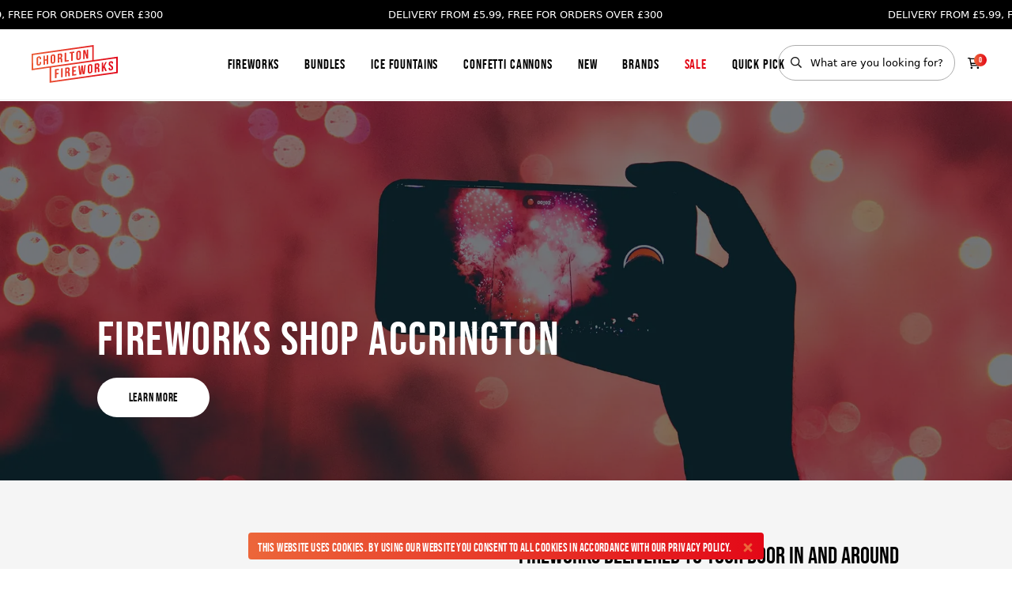

--- FILE ---
content_type: text/html; charset=UTF-8
request_url: https://chorltonfireworks.com/fireworks-shops-accrington
body_size: 35387
content:
<!doctype html><html
class="no-js" lang="en"><head><meta
charset="utf-8"><meta
http-equiv="x-ua-compatible" content="ie=edge"><meta
name="viewport" content="width=device-width, initial-scale=1, shrink-to-fit=no"><link
rel="preload" href="/dist/webfonts/bebasneue-regular.woff2" as="font" crossorigin><link
rel="stylesheet" href="https://chorltonfireworks.com/dist/css/app-2cf142c001.css"><style>[x-cloak]{display:none}</style><link
rel="shortcut icon" href="/dist/images/favicon/favicon.ico"><link
rel="icon" type="image/png" sizes="16x16" href="/dist/images/favicon/favicon-16x16.png"><link
rel="icon" type="image/png" sizes="32x32" href="/dist/images/favicon/favicon-32x32.png"><link
rel="icon" type="image/png" sizes="48x48" href="/dist/images/favicon/favicon-48x48.png"><link
rel="manifest" href="/dist/images/favicon/manifest.json"><meta
name="mobile-web-app-capable" content="yes"><meta
name="theme-color" content="#fff"><meta
name="application-name" content="craftcms-tailwind"><link
rel="apple-touch-icon" sizes="57x57" href="/dist/images/favicon/apple-touch-icon-57x57.png"><link
rel="apple-touch-icon" sizes="60x60" href="/dist/images/favicon/apple-touch-icon-60x60.png"><link
rel="apple-touch-icon" sizes="72x72" href="/dist/images/favicon/apple-touch-icon-72x72.png"><link
rel="apple-touch-icon" sizes="76x76" href="/dist/images/favicon/apple-touch-icon-76x76.png"><link
rel="apple-touch-icon" sizes="114x114" href="/dist/images/favicon/apple-touch-icon-114x114.png"><link
rel="apple-touch-icon" sizes="120x120" href="/dist/images/favicon/apple-touch-icon-120x120.png"><link
rel="apple-touch-icon" sizes="144x144" href="/dist/images/favicon/apple-touch-icon-144x144.png"><link
rel="apple-touch-icon" sizes="152x152" href="/dist/images/favicon/apple-touch-icon-152x152.png"><link
rel="apple-touch-icon" sizes="167x167" href="/dist/images/favicon/apple-touch-icon-167x167.png"><link
rel="apple-touch-icon" sizes="180x180" href="/dist/images/favicon/apple-touch-icon-180x180.png"><link
rel="apple-touch-icon" sizes="1024x1024" href="/dist/images/favicon/apple-touch-icon-1024x1024.png"><meta
name="apple-mobile-web-app-capable" content="yes"><meta
name="apple-mobile-web-app-status-bar-style" content="black-translucent"><meta
name="apple-mobile-web-app-title" content="craftcms-tailwind"><meta
name="msapplication-TileColor" content="#FFF"><meta
name="msapplication-TileImage" content="/dist/images/favicon/mstile-144x144.png"><meta
name="msapplication-config" content="/dist/images/favicon/browserconfig.xml">
 <script>(function(w,d,s,l,i){w[l]=w[l]||[];w[l].push({'gtm.start':new Date().getTime(),event:'gtm.js'});var f=d.getElementsByTagName(s)[0],j=d.createElement(s),dl=l!='dataLayer'?'&l='+l:'';j.async=true;j.src='https://www.googletagmanager.com/gtm.js?id='+i+dl;f.parentNode.insertBefore(j,f);})(window,document,'script','dataLayer','GTM-M8564TM');</script> <meta
name="google-site-verification" content="92KYIXe6iT15plvvydbJmlr5PZBHkMQNv6kjTAR2EEQ" /><title>Accrington Fireworks Shop - Quality Online Fireworks Direct</title><meta name="generator" content="SEOmatic">
<meta name="keywords" content="Fireworks,firework offers,fireworks near me,firework shops,fireworks shop,buy fireworks online,">
<meta name="description" content="Accrington fireworks shop, quality online fireworks direct to your door. Quality firework for everyone in Accrington with plenty of firework deals and…">
<meta name="referrer" content="no-referrer-when-downgrade">
<meta name="robots" content="all">
<meta content="301766909936182" property="fb:profile_id">
<meta content="en_GB" property="og:locale">
<meta content="Chorlton Fireworks" property="og:site_name">
<meta content="website" property="og:type">
<meta content="https://chorltonfireworks.com/fireworks-shops-accrington" property="og:url">
<meta content="Accrington Fireworks Shop - Quality Online Fireworks Direct" property="og:title">
<meta content="Accrington fireworks shop, quality online fireworks direct to your door. Quality firework for everyone in Accrington with plenty of firework deals and…" property="og:description">
<meta content="https://optimise2.assets-servd.host/chorlton-fireworks/production/images/logo.png?w=1200&amp;h=630&amp;q=82&amp;auto=format&amp;fit=crop&amp;dm=1666085979&amp;s=2109c4afb955777a086efb8ad08c83f4" property="og:image">
<meta content="1200" property="og:image:width">
<meta content="630" property="og:image:height">
<meta content="A firework shop with something for everyone.From the smallest to the largest fireworks available in Greater Manchester.Quality fireworks from professionals" property="og:image:alt">
<meta content="https://www.instagram.com/chorltonfireworks/" property="og:see_also">
<meta content="https://www.youtube.com/channel/UC2bCNAQG44M-L1vKEWNbxsQ" property="og:see_also">
<meta content="https://www.facebook.com/fireworkshops/" property="og:see_also">
<meta content="https://twitter.com/chorlfireworks" property="og:see_also">
<meta name="twitter:card" content="summary_large_image">
<meta name="twitter:site" content="@chorlfireworks">
<meta name="twitter:creator" content="@chorlfireworks">
<meta name="twitter:title" content="Accrington Fireworks Shop - Quality Online Fireworks Direct">
<meta name="twitter:description" content="Accrington fireworks shop, quality online fireworks direct to your door. Quality firework for everyone in Accrington with plenty of firework deals and…">
<meta name="twitter:image" content="https://optimise2.assets-servd.host/chorlton-fireworks/production/images/logo.png?w=1200&amp;h=630&amp;q=82&amp;auto=format&amp;fit=crop&amp;dm=1666085979&amp;s=2109c4afb955777a086efb8ad08c83f4">
<meta name="twitter:image:width" content="800">
<meta name="twitter:image:height" content="418">
<meta name="twitter:image:alt" content="A firework shop with something for everyone.From the smallest to the largest fireworks available in Greater Manchester.Quality fireworks from professionals">
<link href="https://chorltonfireworks.com/fireworks-shops-accrington" rel="canonical">
<link href="https://chorltonfireworks.com/" rel="home">
<link type="text/plain" href="https://chorltonfireworks.com/humans.txt" rel="author"></head><body
class="bg-white"
x-data="app()"
x-init="viewportHeightInit(); appInit();"
>
<noscript><iframe
src=https://www.googletagmanager.com/ns.html?id=GTM-M8564TM
height="0" width="0" style="display:none;visibility:hidden"></iframe></noscript><div
x-data="cookieConsent()"
x-init="show()"
x-show.transition.opacity.duration.450ms="visible"
x-cloak
class="fixed bottom-0 left-0 w-screen flex justify-center z-100 lg:px-4"
><div
class="cookie-consent flex items-center px-3 pt-2 pb-1  bg-gradient-to-r bg-left from-primary-500 to-secondary-500 text-white font-sans-condensed | lg:rounded lg:mb-3"
x-on:click="hide()"
>
<span
class="tracking-wide text-sm"><p>This website uses cookies. By using our website you consent to all cookies in accordance with our <a
href="https://chorltonfireworks.com/privacy-policy" target="_blank" rel="noreferrer noopener">Privacy Policy</a>.</p>
</span>
<a
href="#" class="ml-3 text-base font-bold text-primary-500 | lg:hover:text-primary-600" x-on:click.prevent="hide()"><div
class="h-4 w-4">
<svg
class="w-full h-full" height="1em" xmlns="http://www.w3.org/2000/svg" viewBox="0 0 352 512"><path
d="M242.72 256l100.07-100.07c12.28-12.28 12.28-32.19 0-44.48l-22.24-22.24c-12.28-12.28-32.19-12.28-44.48 0L176 189.28 75.93 89.21c-12.28-12.28-32.19-12.28-44.48 0L9.21 111.45c-12.28 12.28-12.28 32.19 0 44.48L109.28 256 9.21 356.07c-12.28 12.28-12.28 32.19 0 44.48l22.24 22.24c12.28 12.28 32.2 12.28 44.48 0L176 322.72l100.07 100.07c12.28 12.28 32.2 12.28 44.48 0l22.24-22.24c12.28-12.28 12.28-32.19 0-44.48L242.72 256z" fill="currentColor"/></svg></div>
</a></div></div><div
class="bg-black"
x-data="{ scrollPos: 0, scrollDirection: 'up', megaMenu: null, mobileMenu: null }"
x-init="$watch('mobileMenu', value => {
if ( value === null ) {
document.body.classList.remove('overflow-hidden')
} else {
document.body.classList.add('overflow-hidden')
}
});"
x-on:scroll.window="
if (window.scrollY > scrollPos) {
if ( window.scrollY > 200 ) {
scrollDirection = 'down'
} else {
scrollDirection = 'up'
}
} else {
scrollDirection = 'up'
}
scrollPos = window.scrollY
"
><div
x-data="{ scrollToTop: false }"
x-on:scroll.window="window.scrollY > 600 ? scrollToTop = true : scrollToTop = false"
class="hidden xl:block fixed top-0 right-0 z-20 text-base transform rotate-90 origin-top-right"
style="mix-blend-mode:difference"
><div
class="w-screen-fix-1/2 text-center transform translate-x-full rotate-0 p-6">
<a
href="#"
class="inline-flex items-center font-sans-primary text-xs font-light text-white opacity-0 pointer-events-none transform | lg:hover:-translate-x-1"
x-on:click.prevent="window.scrollTo({ top: 0, left: 0, behavior: 'smooth' });"
x-bind:class="{ 'opacity-0 pointer-events-none' : scrollToTop === false }"
>
<span
class="mr-3 mt-1"><div
class="h-3 w-3">
<svg
class="w-full h-full" height="1em" xmlns="http://www.w3.org/2000/svg" viewBox="0 0 448 512"><path
d="M9.4 233.4c-12.5 12.5-12.5 32.8 0 45.3l160 160c12.5 12.5 32.8 12.5 45.3 0s12.5-32.8 0-45.3L109.2 288H416c17.7 0 32-14.3 32-32s-14.3-32-32-32H109.3l105.3-105.4c12.5-12.5 12.5-32.8 0-45.3s-32.8-12.5-45.3 0l-160 160z" fill="currentColor"/></svg></div>
</span>
<span>
Back to Top
</span>
</a></div></div><div
class="fixed z-50 bg-white w-full h-screen-fix text-center items-center justify-center opacity-0 pointer-events-none flex | lg:hidden"
x-bind:class="{ 'opacity-0 pointer-events-none' : mobileMenu === null }"
x-cloak
><div><div
class="my-2">
<a
href="https://chorltonfireworks.com/fireworks"
class="inline-block relative font-sans-condensed text-lg tracking-wider underlined text-black"
>
Fireworks
</a></div><div
class="my-2">
<a
href="https://chorltonfireworks.com/firework-bundles-fireworks-offers"
class="inline-block relative font-sans-condensed text-lg tracking-wider underlined text-black"
>
Bundles
</a></div><div
class="my-2">
<a
href="https://chorltonfireworks.com/ice-fountains"
class="inline-block relative font-sans-condensed text-lg tracking-wider underlined text-black"
>
Ice Fountains
</a></div><div
class="my-2">
<a
href="https://chorltonfireworks.com/fireworks/confetti-cannons"
class="inline-block relative font-sans-condensed text-lg tracking-wider underlined text-black"
>
Confetti Cannons
</a></div><div
class="my-2">
<a
href="https://chorltonfireworks.com/new-fireworks-for-sale-online"
class="inline-block relative font-sans-condensed text-lg tracking-wider underlined text-black"
>
New
</a></div><div
class="my-2">
<a
href="https://chorltonfireworks.com/our-brands"
class="inline-block relative font-sans-condensed text-lg tracking-wider underlined text-black"
>
Brands
</a></div><div
class="my-2">
<a
href="https://chorltonfireworks.com/fireworks-sale"
class="inline-block relative font-sans-condensed text-lg tracking-wider underlined text-black"
>
Sale
</a></div><div
class="my-2">
<a
href="https://chorltonfireworks.com/quick-pick-fireworks"
class="inline-block relative font-sans-condensed text-lg tracking-wider underlined text-black"
>
Quick Pick
</a></div><div
class="mt-5"><form
action="https://chorltonfireworks.com/search"><div
class="relative">
<span
class="absolute top-0 left-0 ml-4 mt-px text-xs h-full flex items-center">
<span
class="w-3.5 h-3.5 mb-1"><svg
class="w-full h-full" height="1em" xmlns="http://www.w3.org/2000/svg" viewBox="0 0 512 512"><path
d="M508.5 468.9L387.1 347.5c-2.3-2.3-5.3-3.5-8.5-3.5h-13.2c31.5-36.5 50.6-84 50.6-136C416 93.1 322.9 0 208 0S0 93.1 0 208s93.1 208 208 208c52 0 99.5-19.1 136-50.6v13.2c0 3.2 1.3 6.2 3.5 8.5l121.4 121.4c4.7 4.7 12.3 4.7 17 0l22.6-22.6c4.7-4.7 4.7-12.3 0-17zM208 368c-88.4 0-160-71.6-160-160S119.6 48 208 48s160 71.6 160 160-71.6 160-160 160z" fill="currentColor"/></svg></span>
</span>
<input
type="text" name="keywords" value="" placeholder="What are you looking for?" class="font-sans-primary font-light text-xs rounded-full font-sans-secondary py-3 px-0 pl-10 bg-transparent border border-solid border-gray-300 text-black placeholder-opacity-100 placeholder-black w-56 transition--default | xl:w-56 | 2xl:w-64 | lg:hover:border-gray-600 | focus:border-secondary-500 focus:shadow-outline focus:outline-none"></div></form></div></div></div><div
class="w-full h-24 bg-white | lg:h-32"></div><header
class="w-full fixed top-0 left-0 z-50 transform transition--default duration-1000 translate-y-0 || js-header"
x-bind:class="{
'-translate-y-full' : scrollDirection == 'down',
'translate-y-0' : scrollDirection == 'up',
}"
><div
class="w-full bg-black p-1 relative overflow-hidden | lg:p-2 | lg:block | marquee"><div
class="w-full flex | marquee__inner"><div
class="flex flex-grow-0 flex-shrink-0 items-center w-10/12 text-center | sm:w-8/12 | md:w-6/12"><div
class="inline-flex items-center font-medium text-white text-3xs leading-4 | sm:text-xs sm:leading-tight lg:leading-relaxed">
DELIVERY FROM £5.99, FREE FOR ORDERS OVER £300</div></div><div
class="flex flex-grow-0 flex-shrink-0 items-center w-10/12 text-center | sm:w-8/12 | md:w-6/12"><div
class="inline-flex items-center font-medium text-white text-3xs leading-4 | sm:text-xs sm:leading-tight lg:leading-relaxed">
DELIVERY FROM £5.99, FREE FOR ORDERS OVER £300</div></div><div
class="flex flex-grow-0 flex-shrink-0 items-center w-10/12 text-center | sm:w-8/12 | md:w-6/12"><div
class="inline-flex items-center font-medium text-white text-3xs leading-4 | sm:text-xs sm:leading-tight lg:leading-relaxed">
DELIVERY FROM £5.99, FREE FOR ORDERS OVER £300</div></div><div
class="flex flex-grow-0 flex-shrink-0 items-center w-10/12 text-center | sm:w-8/12 | md:w-6/12"><div
class="inline-flex items-center font-medium text-white text-3xs leading-4 | sm:text-xs sm:leading-tight lg:leading-relaxed">
DELIVERY FROM £5.99, FREE FOR ORDERS OVER £300</div></div></div></div><div
class="bg-white border-b border-solid border-gray-100 z-50 relative flex items-center justify-between pl-4 pr-6 py-4 | lg:justify-center lg:py-8 lg:px-10"><div
class="top-0 left-0 relative | lg:mx-10 lg:my-5 lg:absolute">
<a
href="https://chorltonfireworks.com/" class="" aria-label="Home"><svg
class="h-10 | lg:h-12" fill="none" xmlns="http://www.w3.org/2000/svg" viewBox="0 0 114 50"><path
fill-rule="evenodd" clip-rule="evenodd" d="M82.053 0L0 11.582l.13 21.706 23.75-3.438.031 19.878 90.008-12.707-.034-21.72-31.689 4.475L82.053 0zM1.9 13.222L80.177 2.175l.108 17.87-56.41 7.964v.019L2.007 31.114 1.9 13.222zM25.77 29.65l86.228-12.172.028 17.902-86.228 12.173-.029-17.903zM72.934 6.197l.02 7.081-2.1-6.789-2.539.357.035 11.831 1.822-.256-.026-8.568 2.546 8.214 2.08-.292-.035-11.83-1.803.252zm-10.82 1.385c-1.988.28-3.07 1.513-3.063 3.406l.018 6.152c.005 1.893 1.094 2.823 3.081 2.544 1.987-.28 3.07-1.514 3.064-3.408l-.019-6.152c-.004-1.67-.854-2.59-2.421-2.59-.208 0-.428.015-.66.048zm-1.021 9.392l-.02-6.389c-.002-.844.403-1.222 1.046-1.313.644-.09 1.05.174 1.052 1.019l.02 6.389c.002.845-.402 1.223-1.046 1.313-.08.01-.155.017-.227.017-.51 0-.823-.294-.825-1.036zM50.23 9.387l.004 1.69 2.117-.297.03 10.14 2.024-.284-.03-10.141 2.117-.297-.006-1.69-6.256.88zm-6.568.922l.035 11.831 5.354-.752-.005-1.69-3.33.468-.03-10.141-2.024.284zm-6.182.87l-3.055.428.036 11.831 2.024-.285-.015-4.816.7-.098c.92-.13 1.325.22 1.328 1.319l.006 1.858c.002.964.077 1.139.188 1.427l2.06-.289c-.202-.41-.223-.83-.224-1.406l-.006-1.825c-.003-1.233-.337-2.083-1.35-2.33.9-.515 1.321-1.369 1.317-2.586l-.002-.93c-.005-1.572-.676-2.36-2.203-2.36-.245 0-.514.02-.804.061zm-1.025 1.834l.975-.137c.717-.1 1.03.227 1.034 1.072l.003 1.166c.003.946-.457 1.316-1.21 1.422l-.792.11-.01-3.633zm-8.249-.667c-1.987.28-3.069 1.513-3.064 3.406l.018 6.152c.007 1.893 1.095 2.822 3.082 2.543 1.987-.279 3.07-1.513 3.064-3.406l-.019-6.152c-.005-1.672-.854-2.592-2.42-2.592-.208 0-.428.016-.66.05zm-1.021 9.392l-.02-6.389c-.002-.845.402-1.223 1.046-1.313.644-.09 1.05.174 1.052 1.018l.02 6.39c.002.844-.402 1.222-1.046 1.313a1.61 1.61 0 01-.227.016c-.51 0-.823-.294-.825-1.035zm-7.258-8.094l.015 5.07-2.3.323-.015-5.07-2.024.285.035 11.83 2.024-.284-.015-5.07 2.3-.324.015 5.07 2.06-.288-.035-11.831-2.06.289zM9.513 14.972c-1.987.279-3.014 1.505-3.008 3.398l.018 6.152c.005 1.894 1.039 2.83 3.026 2.551 1.987-.28 3.014-1.505 3.008-3.399l-.005-1.57-1.913.268.006 1.69c.002.845-.402 1.205-1.046 1.296-.644.091-1.05-.156-1.053-1.002l-.018-6.388c-.002-.846.4-1.223 1.045-1.314.644-.09 1.05.174 1.053 1.019l.003 1.268 1.914-.269-.004-1.149c-.005-1.673-.813-2.6-2.372-2.6-.205 0-.423.017-.654.05zm95.312 6.42c-1.968.275-2.977 1.5-2.972 3.393.011 3.38 3.968 3.28 3.975 5.715.002.845-.402 1.206-1.045 1.296-.644.09-1.05-.157-1.052-1.002l-.002-.845-1.915.268.002.727c.006 1.893 1.04 2.83 3.027 2.552 1.987-.28 3.015-1.506 3.009-3.4-.011-3.38-3.968-3.28-3.975-5.714-.002-.845.365-1.217 1.009-1.309.644-.09 1.013.18 1.015 1.025l.001.49 1.914-.269-.001-.372c-.005-1.674-.801-2.603-2.348-2.603a4.76 4.76 0 00-.642.047zm-7.414 1.176l-2.634 5.527-.016-5.155-2.024.284.036 11.831 2.024-.284-.011-3.633.622-1.17 1.983 4.44 2.08-.293-2.836-6.162 2.8-5.669-2.024.284zm-10.856 1.525l-3.054.43.036 11.83 2.024-.285-.016-4.816.7-.098c.92-.13 1.326.22 1.329 1.319l.005 1.858c.004.964.078 1.139.19 1.428l2.06-.29c-.204-.41-.224-.83-.226-1.405l-.005-1.825c-.003-1.234-.337-2.084-1.35-2.33.9-.515 1.32-1.37 1.317-2.587l-.002-.929c-.005-1.572-.677-2.36-2.205-2.36-.245 0-.512.02-.803.06zm-1.025 1.835l.975-.137c.717-.1 1.032.227 1.034 1.073l.003 1.165c.004.946-.456 1.316-1.21 1.422l-.791.111-.01-3.634zm-8.247-.667c-1.988.28-3.07 1.513-3.065 3.406l.018 6.152c.006 1.893 1.095 2.822 3.082 2.543 1.987-.279 3.069-1.513 3.063-3.407l-.017-6.15c-.006-1.673-.855-2.593-2.422-2.593-.208 0-.428.016-.66.05zm-1.023 9.393l-.019-6.39c-.002-.845.401-1.222 1.046-1.313.644-.09 1.05.174 1.052 1.019l.019 6.388c.002.846-.4 1.223-1.045 1.313a1.52 1.52 0 01-.227.017c-.51 0-.823-.293-.826-1.035zm-6.503-8.201l-1.02 9.545-1.04-9.256-1.951.275-.947 9.466-1.114-9.177-1.968.276 1.47 11.63 2.779-.39.717-6.407.754 6.2 2.687-.377 1.399-12.033-1.766.248zm-16.19 2.275l.034 11.83 5.52-.775-.005-1.69-3.496.491-.01-3.464 2.778-.39-.005-1.691-2.779.39-.008-3.296 3.495-.49-.005-1.69-5.52.775zm-6.183.868l-3.054.43.035 11.83 2.025-.284-.015-4.817.699-.098c.92-.13 1.326.22 1.33 1.318l.004 1.86c.003.962.078 1.138.188 1.426l2.062-.289c-.204-.41-.224-.83-.225-1.406l-.006-1.825c-.004-1.233-.338-2.083-1.35-2.33.9-.515 1.321-1.369 1.317-2.586l-.003-.93c-.004-1.571-.676-2.36-2.203-2.36-.245 0-.513.02-.804.061zm-1.025 1.835l.975-.137c.717-.1 1.031.227 1.034 1.072l.004 1.167c.002.946-.456 1.315-1.211 1.42l-.791.112-.011-3.634zm-7.365-.656l.036 11.83 2.024-.283-.036-11.832-2.024.285zm-8.17 1.148l.037 11.83 2.024-.284-.015-4.884 2.613-.367-.006-1.69-2.613.367-.01-3.567 3.33-.468-.004-1.69-5.355.753z" fill="url(#a)"/><defs><linearGradient
id="a" x1="0" y1="49.729" x2="113.918" y2="49.729" gradientUnits="userSpaceOnUse"><stop
stop-color="#EA5A33"/><stop
offset="1" stop-color="#E20719"/></linearGradient></defs></svg>
</a></div><div
class="hidden | lg:flex"><div
class="mx-4 | 2xl:mx-4">
<a
href="https://chorltonfireworks.com/fireworks"
class="inline-block relative font-sans-condensed tracking-wider underlined text-md text-black"
x-on:mouseover="megaMenu = '267'"
x-bind:class="{ 'underlined--visible' : megaMenu === '267' }"
>
Fireworks
</a></div><div
class="mx-4 | 2xl:mx-4">
<a
href="https://chorltonfireworks.com/firework-bundles-fireworks-offers"
class="inline-block relative font-sans-condensed tracking-wider underlined text-md text-black"
x-on:mouseover="megaMenu = null"
>
Bundles
</a></div><div
class="mx-4 | 2xl:mx-4">
<a
href="https://chorltonfireworks.com/ice-fountains"
class="inline-block relative font-sans-condensed tracking-wider underlined text-md text-black"
x-on:mouseover="megaMenu = null"
>
Ice Fountains
</a></div><div
class="mx-4 | 2xl:mx-4">
<a
href="https://chorltonfireworks.com/fireworks/confetti-cannons"
class="inline-block relative font-sans-condensed tracking-wider underlined text-md text-black"
x-on:mouseover="megaMenu = null"
>
Confetti Cannons
</a></div><div
class="mx-4 | 2xl:mx-4">
<a
href="https://chorltonfireworks.com/new-fireworks-for-sale-online"
class="inline-block relative font-sans-condensed tracking-wider underlined text-md text-black"
x-on:mouseover="megaMenu = null"
>
New
</a></div><div
class="mx-4 | 2xl:mx-4">
<a
href="https://chorltonfireworks.com/our-brands"
class="inline-block relative font-sans-condensed tracking-wider underlined text-md text-black"
x-on:mouseover="megaMenu = '272'"
x-bind:class="{ 'underlined--visible' : megaMenu === '272' }"
>
Brands
</a></div><div
class="mx-4 | 2xl:mx-4">
<a
href="https://chorltonfireworks.com/fireworks-sale"
class="inline-block relative font-sans-condensed tracking-wider underlined text-md text-secondary-500"
x-on:mouseover="megaMenu = null"
>
Sale
</a></div><div
class="mx-4 | 2xl:mx-4">
<a
href="https://chorltonfireworks.com/quick-pick-fireworks"
class="inline-block relative font-sans-condensed tracking-wider underlined text-md text-black"
x-on:mouseover="megaMenu = null"
>
Quick Pick
</a></div></div><div
class="top-0 right-0 items-center inline-flex | lg:absolute lg:mx-10 lg:my-5"><div
class="hidden | xl:inline-flex"><form
action="https://chorltonfireworks.com/search"><div
class="relative">
<span
class="absolute top-0 left-0 ml-4 mt-px text-xs h-full flex items-center">
<span
class="w-3.5 h-3.5 mb-1"><svg
class="w-full h-full" height="1em" xmlns="http://www.w3.org/2000/svg" viewBox="0 0 512 512"><path
d="M508.5 468.9L387.1 347.5c-2.3-2.3-5.3-3.5-8.5-3.5h-13.2c31.5-36.5 50.6-84 50.6-136C416 93.1 322.9 0 208 0S0 93.1 0 208s93.1 208 208 208c52 0 99.5-19.1 136-50.6v13.2c0 3.2 1.3 6.2 3.5 8.5l121.4 121.4c4.7 4.7 12.3 4.7 17 0l22.6-22.6c4.7-4.7 4.7-12.3 0-17zM208 368c-88.4 0-160-71.6-160-160S119.6 48 208 48s160 71.6 160 160-71.6 160-160 160z" fill="currentColor"/></svg></span>
</span>
<input
type="text" name="keywords" value="" placeholder="What are you looking for?" class="font-sans-primary font-light text-xs rounded-full font-sans-secondary py-3 px-0 pl-10 bg-transparent border border-solid border-gray-300 text-black placeholder-opacity-100 placeholder-black w-56 transition--default | xl:w-56 | 2xl:w-64 | lg:hover:border-gray-600 | focus:border-secondary-500 focus:shadow-outline focus:outline-none"></div></form></div><div
class="inline-flex items-center space-x-2 | lg:hidden"><a
href="https://chorltonfireworks.com/buy-fireworks-online-chorlton-fireworks-manchester"
class="
transition--default
inline-block
font-sans-condensed
tracking-wider
leading-tight
rounded-full
text-sm
flex-shrink-0
focus:outline-none
focus:shadow-outline
group
transform
lg:hover:scale-95
bg-gradient-to-r bg-left from-primary-500 to-secondary-500 text-white | lg:hover:bg-right  text-xs px-4 py-2"
><div
class="relative overflow-hidden w-full">
<span
class="relative inline-block w-full transition-transform transform duration-200 | lg:group-hover:-translate-y-full" >
Buy Fireworks
</span>
<span
class="absolute top-0 left-0 w-full transform transition-transform duration-200 translate-y-full | lg:group-hover:translate-y-0" >
Buy Fireworks
</span></div>
</a>
<a
href="#"
aria-label="Mobile Menu"
class="bg-gradient-to-r from-red-600 to-orange-600 text-white rounded-full w-8 h-8 text-sm flex items-center justify-center"
x-on:click.prevent="mobileMenu ? mobileMenu = null : mobileMenu = true"
><div
class="w-4 h-4">
<span
class="w-3 h-6" x-show="mobileMenu == null"><svg
class="w-full h-full" height="1em" xmlns="http://www.w3.org/2000/svg" viewBox="0 0 448 512"><path
d="M0 96c0-17.7 14.3-32 32-32h384c17.7 0 32 14.3 32 32s-14.3 32-32 32H32c-17.7 0-32-14.3-32-32zm0 160c0-17.7 14.3-32 32-32h384c17.7 0 32 14.3 32 32s-14.3 32-32 32H32c-17.7 0-32-14.3-32-32zm448 160c0 17.7-14.3 32-32 32H32c-17.7 0-32-14.3-32-32s14.3-32 32-32h384c17.7 0 32 14.3 32 32z" fill="currentColor"/></svg></span>
<span
class="w-3 h-6" x-cloak x-show="mobileMenu == true"><svg
class="w-full h-full" height="1em" xmlns="http://www.w3.org/2000/svg" viewBox="0 0 352 512"><path
d="M242.72 256l100.07-100.07c12.28-12.28 12.28-32.19 0-44.48l-22.24-22.24c-12.28-12.28-32.19-12.28-44.48 0L176 189.28 75.93 89.21c-12.28-12.28-32.19-12.28-44.48 0L9.21 111.45c-12.28 12.28-12.28 32.19 0 44.48L109.28 256 9.21 356.07c-12.28 12.28-12.28 32.19 0 44.48l22.24 22.24c12.28 12.28 32.2 12.28 44.48 0L176 322.72l100.07 100.07c12.28 12.28 32.2 12.28 44.48 0l22.24-22.24c12.28-12.28 12.28-32.19 0-44.48L242.72 256z" fill="currentColor"/></svg></span></div>
</a></div><div
class="group relative ml-4 | lg:mt-3 | xl:mt-0"><div
class="w-4 h-4 text-2xs font-sans-condensed inline-flex items-center justify-center rounded-full bg-gradient-to-r bg-left from-primary-500 to-secondary-500 text-white absolute top-0 right-0 -mt-1 -mr-2 pointer-events-none duration-150 ease-out transform | lg:group-hover:scale-125 lg:group-hover:ease-in">
<span>
<span
id="blitz-inject-1" class=" blitz-inject" data-blitz-id="1" data-blitz-uri="https://chorltonfireworks.com/actions/blitz/templates/get" data-blitz-params="template=3ece546b3c35c0d931b2542eaf3610301825e748a096942cc471f0120330de8f_components/cart&amp;siteId=1" data-blitz-property=""></span>
</span></div>
<a
href="https://chorltonfireworks.com/checkout" aria-label="Checkout" class="text-sm text-black | lg:group-hover:text-secondary-500"><div
class="h-4 w-4">
<svg
class="w-full h-full" height="1em" xmlns="http://www.w3.org/2000/svg" viewBox="0 0 576 512"><path
d="M24 0H0v48h76.1l60.3 316.5 3.7 19.5H512v-48H179.9l-9.1-48H496l65-208 15-48H122l-2.4-12.5L115.9 0H24zm137.6 240L131.1 80h379.6l-50 160H161.6zM176 512a48 48 0 100-96 48 48 0 100 96zm336-48a48 48 0 10-96 0 48 48 0 1096 0z" fill="currentColor"/></svg></div>
</a></div></div><div
class="w-full border-t border-b border-solid border-gray-100 bg-white flex-wrap items-center justify-center absolute bottom-0 transform translate-y-full z-20 opacity-0 transition--default duration-500 pointer-events-none hidden | lg:flex"
x-cloak
x-bind:class="{ 'opacity-0 pointer-events-none' : megaMenu != '267' }"
x-on:click.away="megaMenu = null"
><div
class="mx-auto flex flex-wrap justify-start py-10 -mb-5 transform translate-x-8 lg:w-11/12 | 2xl:w-11/12"><div
class="w-1/4 px-10 mb-5">
<a
href="https://chorltonfireworks.com/fireworks/firework-box-sets-and-firework-selection-boxes-chorlton-fireworks" class="flex items-center font-sans-condensed text-black tracking-wide group"><div
class="w-12 h-12 mr-4 relative transition--default transform | lg:group-hover:scale-105">
<template
x-if="megaMenu == '267'"><div>
<picture>
<source
type="image/webp"
srcset="https://optimise2.assets-servd.host/chorlton-fireworks/production/images/Firework-Selection-Boxes.png?w=100&amp;h=100&amp;q=80&amp;fm=webp&amp;fit=crop&amp;crop=focalpoint&amp;fp-x=0.5&amp;fp-y=0.5&amp;dm=1666086071&amp;s=46548937c4c1568e0adf91d61c4c4515 100w"
sizes="100vw"
>
<img
src="https://optimise2.assets-servd.host/chorlton-fireworks/production/images/Firework-Selection-Boxes.png?w=100&amp;h=100&amp;q=80&amp;fm=webp&amp;fit=crop&amp;crop=focalpoint&amp;fp-x=0.5&amp;fp-y=0.5&amp;dm=1666086071&amp;s=46548937c4c1568e0adf91d61c4c4515"
srcset="https://optimise2.assets-servd.host/chorlton-fireworks/production/images/Firework-Selection-Boxes.png?w=100&amp;h=100&amp;q=100&amp;auto=format&amp;fit=crop&amp;crop=focalpoint&amp;fp-x=0.5&amp;fp-y=0.5&amp;dm=1666086071&amp;s=3958c19bb938cc4193e7463f9f1b469a 100w"
sizes="100vw"
alt="Firework Selection Boxes"
class=" w-12 h-12 object-contain object-center absolute top-0 left-0"
width="100"
height="100"
>
</picture></div>
</template></div>
<span
class="text-sm leading-none transform transition--default | lg:group-hover:translate-x-2 | xl:text-base | 2xl:text-md">
Firework Box Sets and Firework Selection Boxes
</span>
</a></div><div
class="w-1/4 px-10 mb-5">
<a
href="https://chorltonfireworks.com/fireworks/firework-barrages-cakes" class="flex items-center font-sans-condensed text-black tracking-wide group"><div
class="w-12 h-12 mr-4 relative transition--default transform | lg:group-hover:scale-105">
<template
x-if="megaMenu == '267'"><div>
<picture>
<source
type="image/webp"
srcset="https://optimise2.assets-servd.host/chorlton-fireworks/production/images/Firework-Barrages-and-Cakes.png?w=100&amp;h=100&amp;q=80&amp;fm=webp&amp;fit=crop&amp;crop=focalpoint&amp;fp-x=0.5&amp;fp-y=0.5&amp;dm=1666086073&amp;s=ed66c8f8668fe99d4e15b51b38e5235e 100w"
sizes="100vw"
>
<img
src="https://optimise2.assets-servd.host/chorlton-fireworks/production/images/Firework-Barrages-and-Cakes.png?w=100&amp;h=100&amp;q=80&amp;fm=webp&amp;fit=crop&amp;crop=focalpoint&amp;fp-x=0.5&amp;fp-y=0.5&amp;dm=1666086073&amp;s=ed66c8f8668fe99d4e15b51b38e5235e"
srcset="https://optimise2.assets-servd.host/chorlton-fireworks/production/images/Firework-Barrages-and-Cakes.png?w=100&amp;h=100&amp;q=100&amp;auto=format&amp;fit=crop&amp;crop=focalpoint&amp;fp-x=0.5&amp;fp-y=0.5&amp;dm=1666086073&amp;s=4e9eadd45d1f9f75c806fdaa3c27aebf 100w"
sizes="100vw"
alt="Firework Barrages and Cakes"
class=" w-12 h-12 object-contain object-center absolute top-0 left-0"
width="100"
height="100"
>
</picture></div>
</template></div>
<span
class="text-sm leading-none transform transition--default | lg:group-hover:translate-x-2 | xl:text-base | 2xl:text-md">
Firework Barrages &amp; Cakes
</span>
</a></div><div
class="w-1/4 px-10 mb-5">
<a
href="https://chorltonfireworks.com/fireworks/compound-fireworks" class="flex items-center font-sans-condensed text-black tracking-wide group"><div
class="w-12 h-12 mr-4 relative transition--default transform | lg:group-hover:scale-105">
<template
x-if="megaMenu == '267'"><div>
<picture>
<source
type="image/webp"
srcset="https://optimise2.assets-servd.host/chorlton-fireworks/production/images/Compound-Fireworks.png?w=100&amp;h=100&amp;q=80&amp;fm=webp&amp;fit=crop&amp;crop=focalpoint&amp;fp-x=0.5&amp;fp-y=0.5&amp;dm=1666086024&amp;s=c8a697c1482858bbd6a671cf22dd9e4a 100w"
sizes="100vw"
>
<img
src="https://optimise2.assets-servd.host/chorlton-fireworks/production/images/Compound-Fireworks.png?w=100&amp;h=100&amp;q=80&amp;fm=webp&amp;fit=crop&amp;crop=focalpoint&amp;fp-x=0.5&amp;fp-y=0.5&amp;dm=1666086024&amp;s=c8a697c1482858bbd6a671cf22dd9e4a"
srcset="https://optimise2.assets-servd.host/chorlton-fireworks/production/images/Compound-Fireworks.png?w=100&amp;h=100&amp;q=100&amp;auto=format&amp;fit=crop&amp;crop=focalpoint&amp;fp-x=0.5&amp;fp-y=0.5&amp;dm=1666086024&amp;s=e935329feb418f46bb21783a958081b4 100w"
sizes="100vw"
alt="Compound Fireworks"
class=" w-12 h-12 object-contain object-center absolute top-0 left-0"
width="100"
height="100"
>
</picture></div>
</template></div>
<span
class="text-sm leading-none transform transition--default | lg:group-hover:translate-x-2 | xl:text-base | 2xl:text-md">
Compound Fireworks
</span>
</a></div><div
class="w-1/4 px-10 mb-5">
<a
href="https://chorltonfireworks.com/fireworks/rockets-fireworks-for-sale" class="flex items-center font-sans-condensed text-black tracking-wide group"><div
class="w-12 h-12 mr-4 relative transition--default transform | lg:group-hover:scale-105">
<template
x-if="megaMenu == '267'"><div>
<picture>
<source
type="image/webp"
srcset="https://optimise2.assets-servd.host/chorlton-fireworks/production/images/Rockets.png?w=100&amp;h=100&amp;q=80&amp;fm=webp&amp;fit=crop&amp;crop=focalpoint&amp;fp-x=0.5&amp;fp-y=0.5&amp;dm=1666085998&amp;s=7fb2419691f2f2a08045aa7bb9f43f99 100w"
sizes="100vw"
>
<img
src="https://optimise2.assets-servd.host/chorlton-fireworks/production/images/Rockets.png?w=100&amp;h=100&amp;q=80&amp;fm=webp&amp;fit=crop&amp;crop=focalpoint&amp;fp-x=0.5&amp;fp-y=0.5&amp;dm=1666085998&amp;s=7fb2419691f2f2a08045aa7bb9f43f99"
srcset="https://optimise2.assets-servd.host/chorlton-fireworks/production/images/Rockets.png?w=100&amp;h=100&amp;q=100&amp;auto=format&amp;fit=crop&amp;crop=focalpoint&amp;fp-x=0.5&amp;fp-y=0.5&amp;dm=1666085998&amp;s=e64df424265417107dd497736b6e6eaf 100w"
sizes="100vw"
alt="Rockets"
class=" w-12 h-12 object-contain object-center absolute top-0 left-0"
width="100"
height="100"
>
</picture></div>
</template></div>
<span
class="text-sm leading-none transform transition--default | lg:group-hover:translate-x-2 | xl:text-base | 2xl:text-md">
Rockets
</span>
</a></div><div
class="w-1/4 px-10 mb-5">
<a
href="https://chorltonfireworks.com/fireworks/single-ignition-barrages" class="flex items-center font-sans-condensed text-black tracking-wide group"><div
class="w-12 h-12 mr-4 relative transition--default transform | lg:group-hover:scale-105">
<template
x-if="megaMenu == '267'"><div>
<picture>
<source
type="image/webp"
srcset="https://optimise2.assets-servd.host/chorlton-fireworks/production/images/Single-Ignition-Barrages.png?w=100&amp;h=100&amp;q=80&amp;fm=webp&amp;fit=crop&amp;crop=focalpoint&amp;fp-x=0.5&amp;fp-y=0.5&amp;dm=1666086009&amp;s=ad2568e205fc83ce9075edef84cb783e 100w"
sizes="100vw"
>
<img
src="https://optimise2.assets-servd.host/chorlton-fireworks/production/images/Single-Ignition-Barrages.png?w=100&amp;h=100&amp;q=80&amp;fm=webp&amp;fit=crop&amp;crop=focalpoint&amp;fp-x=0.5&amp;fp-y=0.5&amp;dm=1666086009&amp;s=ad2568e205fc83ce9075edef84cb783e"
srcset="https://optimise2.assets-servd.host/chorlton-fireworks/production/images/Single-Ignition-Barrages.png?w=100&amp;h=100&amp;q=100&amp;auto=format&amp;fit=crop&amp;crop=focalpoint&amp;fp-x=0.5&amp;fp-y=0.5&amp;dm=1666086009&amp;s=f22230baacfab169af0ffe4499fc28a9 100w"
sizes="100vw"
alt="Single Ignition Barrages"
class=" w-12 h-12 object-contain object-center absolute top-0 left-0"
width="100"
height="100"
>
</picture></div>
</template></div>
<span
class="text-sm leading-none transform transition--default | lg:group-hover:translate-x-2 | xl:text-base | 2xl:text-md">
Single Ignition Barrages
</span>
</a></div><div
class="w-1/4 px-10 mb-5">
<a
href="https://chorltonfireworks.com/fireworks/gender-reveal-fireworks" class="flex items-center font-sans-condensed text-black tracking-wide group"><div
class="w-12 h-12 mr-4 relative transition--default transform | lg:group-hover:scale-105">
<template
x-if="megaMenu == '267'"><div>
<picture>
<source
type="image/webp"
srcset="https://optimise2.assets-servd.host/chorlton-fireworks/production/images/Gender-Reveal.png?w=100&amp;h=100&amp;q=80&amp;fm=webp&amp;fit=crop&amp;crop=focalpoint&amp;fp-x=0.5&amp;fp-y=0.5&amp;dm=1666086052&amp;s=bdf4ff10a3942058a68a44a0a2ff55a4 100w"
sizes="100vw"
>
<img
src="https://optimise2.assets-servd.host/chorlton-fireworks/production/images/Gender-Reveal.png?w=100&amp;h=100&amp;q=80&amp;fm=webp&amp;fit=crop&amp;crop=focalpoint&amp;fp-x=0.5&amp;fp-y=0.5&amp;dm=1666086052&amp;s=bdf4ff10a3942058a68a44a0a2ff55a4"
srcset="https://optimise2.assets-servd.host/chorlton-fireworks/production/images/Gender-Reveal.png?w=100&amp;h=100&amp;q=100&amp;auto=format&amp;fit=crop&amp;crop=focalpoint&amp;fp-x=0.5&amp;fp-y=0.5&amp;dm=1666086052&amp;s=98e8a149d7602c55dd780869587f92d4 100w"
sizes="100vw"
alt="Gender Reveal"
class=" w-12 h-12 object-contain object-center absolute top-0 left-0"
width="100"
height="100"
>
</picture></div>
</template></div>
<span
class="text-sm leading-none transform transition--default | lg:group-hover:translate-x-2 | xl:text-base | 2xl:text-md">
Gender Reveal Fireworks
</span>
</a></div><div
class="w-1/4 px-10 mb-5">
<a
href="https://chorltonfireworks.com/fireworks/mines" class="flex items-center font-sans-condensed text-black tracking-wide group"><div
class="w-12 h-12 mr-4 relative transition--default transform | lg:group-hover:scale-105">
<template
x-if="megaMenu == '267'"><div>
<picture>
<source
type="image/webp"
srcset="https://optimise2.assets-servd.host/chorlton-fireworks/production/images/Mines.png?w=100&amp;h=100&amp;q=80&amp;fm=webp&amp;fit=crop&amp;crop=focalpoint&amp;fp-x=0.5&amp;fp-y=0.5&amp;dm=1666085976&amp;s=fd613c5c2414b79b7a20bcc5183f216d 100w"
sizes="100vw"
>
<img
src="https://optimise2.assets-servd.host/chorlton-fireworks/production/images/Mines.png?w=100&amp;h=100&amp;q=80&amp;fm=webp&amp;fit=crop&amp;crop=focalpoint&amp;fp-x=0.5&amp;fp-y=0.5&amp;dm=1666085976&amp;s=fd613c5c2414b79b7a20bcc5183f216d"
srcset="https://optimise2.assets-servd.host/chorlton-fireworks/production/images/Mines.png?w=100&amp;h=100&amp;q=100&amp;auto=format&amp;fit=crop&amp;crop=focalpoint&amp;fp-x=0.5&amp;fp-y=0.5&amp;dm=1666085976&amp;s=fac6b2f6c8a1b1de911e045a4ec9fea2 100w"
sizes="100vw"
alt="Mines"
class=" w-12 h-12 object-contain object-center absolute top-0 left-0"
width="100"
height="100"
>
</picture></div>
</template></div>
<span
class="text-sm leading-none transform transition--default | lg:group-hover:translate-x-2 | xl:text-base | 2xl:text-md">
Mines
</span>
</a></div><div
class="w-1/4 px-10 mb-5">
<a
href="https://chorltonfireworks.com/fireworks/smoke-grenades" class="flex items-center font-sans-condensed text-black tracking-wide group"><div
class="w-12 h-12 mr-4 relative transition--default transform | lg:group-hover:scale-105">
<template
x-if="megaMenu == '267'"><div>
<picture>
<source
type="image/webp"
srcset="https://optimise2.assets-servd.host/chorlton-fireworks/production/images/Smoke-Grenades.png?w=100&amp;h=100&amp;q=80&amp;fm=webp&amp;fit=crop&amp;crop=focalpoint&amp;fp-x=0.5&amp;fp-y=0.5&amp;dm=1666086005&amp;s=1efb934804595e23b7b9a9ff27d9829d 100w"
sizes="100vw"
>
<img
src="https://optimise2.assets-servd.host/chorlton-fireworks/production/images/Smoke-Grenades.png?w=100&amp;h=100&amp;q=80&amp;fm=webp&amp;fit=crop&amp;crop=focalpoint&amp;fp-x=0.5&amp;fp-y=0.5&amp;dm=1666086005&amp;s=1efb934804595e23b7b9a9ff27d9829d"
srcset="https://optimise2.assets-servd.host/chorlton-fireworks/production/images/Smoke-Grenades.png?w=100&amp;h=100&amp;q=100&amp;auto=format&amp;fit=crop&amp;crop=focalpoint&amp;fp-x=0.5&amp;fp-y=0.5&amp;dm=1666086005&amp;s=989afb3a1c56f6730f3b21cf39bc627a 100w"
sizes="100vw"
alt="Smoke Grenades"
class=" w-12 h-12 object-contain object-center absolute top-0 left-0"
width="100"
height="100"
>
</picture></div>
</template></div>
<span
class="text-sm leading-none transform transition--default | lg:group-hover:translate-x-2 | xl:text-base | 2xl:text-md">
Smoke Grenades
</span>
</a></div><div
class="w-1/4 px-10 mb-5">
<a
href="https://chorltonfireworks.com/fireworks/roman-candles" class="flex items-center font-sans-condensed text-black tracking-wide group"><div
class="w-12 h-12 mr-4 relative transition--default transform | lg:group-hover:scale-105">
<template
x-if="megaMenu == '267'"><div>
<picture>
<source
type="image/webp"
srcset="https://optimise2.assets-servd.host/chorlton-fireworks/production/images/Roman-Fireworks.png?w=100&amp;h=100&amp;q=80&amp;fm=webp&amp;fit=crop&amp;crop=focalpoint&amp;fp-x=0.5&amp;fp-y=0.5&amp;dm=1666085998&amp;s=b84f27c03bf22d970d1350b02c66b1c8 100w"
sizes="100vw"
>
<img
src="https://optimise2.assets-servd.host/chorlton-fireworks/production/images/Roman-Fireworks.png?w=100&amp;h=100&amp;q=80&amp;fm=webp&amp;fit=crop&amp;crop=focalpoint&amp;fp-x=0.5&amp;fp-y=0.5&amp;dm=1666085998&amp;s=b84f27c03bf22d970d1350b02c66b1c8"
srcset="https://optimise2.assets-servd.host/chorlton-fireworks/production/images/Roman-Fireworks.png?w=100&amp;h=100&amp;q=100&amp;auto=format&amp;fit=crop&amp;crop=focalpoint&amp;fp-x=0.5&amp;fp-y=0.5&amp;dm=1666085998&amp;s=86aa212c13c7ca1b3290fe5650c66751 100w"
sizes="100vw"
alt="Roman Fireworks"
class=" w-12 h-12 object-contain object-center absolute top-0 left-0"
width="100"
height="100"
>
</picture></div>
</template></div>
<span
class="text-sm leading-none transform transition--default | lg:group-hover:translate-x-2 | xl:text-base | 2xl:text-md">
Roman Candles
</span>
</a></div><div
class="w-1/4 px-10 mb-5">
<a
href="https://chorltonfireworks.com/fireworks/low-noise-fireworks" class="flex items-center font-sans-condensed text-black tracking-wide group"><div
class="w-12 h-12 mr-4 relative transition--default transform | lg:group-hover:scale-105">
<template
x-if="megaMenu == '267'"><div>
<picture>
<source
type="image/webp"
srcset="https://optimise2.assets-servd.host/chorlton-fireworks/production/images/statistic-icons/icon-noise.png?w=100&amp;h=100&amp;q=80&amp;fm=webp&amp;fit=crop&amp;crop=focalpoint&amp;fp-x=0.5&amp;fp-y=0.5&amp;dm=1666086073&amp;s=ae0e1df38f31d57c767abea929cc89b5 100w"
sizes="100vw"
>
<img
src="https://optimise2.assets-servd.host/chorlton-fireworks/production/images/statistic-icons/icon-noise.png?w=100&amp;h=100&amp;q=80&amp;fm=webp&amp;fit=crop&amp;crop=focalpoint&amp;fp-x=0.5&amp;fp-y=0.5&amp;dm=1666086073&amp;s=ae0e1df38f31d57c767abea929cc89b5"
srcset="https://optimise2.assets-servd.host/chorlton-fireworks/production/images/statistic-icons/icon-noise.png?w=100&amp;h=100&amp;q=100&amp;auto=format&amp;fit=crop&amp;crop=focalpoint&amp;fp-x=0.5&amp;fp-y=0.5&amp;dm=1666086073&amp;s=4c7f0ff323f17c2183ee2e5bde8478d7 100w"
sizes="100vw"
alt="Icon noise"
class=" w-12 h-12 object-contain object-center absolute top-0 left-0"
width="100"
height="100"
>
</picture></div>
</template></div>
<span
class="text-sm leading-none transform transition--default | lg:group-hover:translate-x-2 | xl:text-base | 2xl:text-md">
Low Noise Fireworks
</span>
</a></div><div
class="w-1/4 px-10 mb-5">
<a
href="https://chorltonfireworks.com/fireworks/confetti-cannons" class="flex items-center font-sans-condensed text-black tracking-wide group"><div
class="w-12 h-12 mr-4 relative transition--default transform | lg:group-hover:scale-105">
<template
x-if="megaMenu == '267'"><div>
<picture>
<source
type="image/webp"
srcset="https://optimise2.assets-servd.host/chorlton-fireworks/production/images/Confetti-Cannons.png?w=100&amp;h=100&amp;q=80&amp;fm=webp&amp;fit=crop&amp;crop=focalpoint&amp;fp-x=0.5&amp;fp-y=0.5&amp;dm=1666086065&amp;s=221ec85b685e2e3b33e3a61752e27765 100w"
sizes="100vw"
>
<img
src="https://optimise2.assets-servd.host/chorlton-fireworks/production/images/Confetti-Cannons.png?w=100&amp;h=100&amp;q=80&amp;fm=webp&amp;fit=crop&amp;crop=focalpoint&amp;fp-x=0.5&amp;fp-y=0.5&amp;dm=1666086065&amp;s=221ec85b685e2e3b33e3a61752e27765"
srcset="https://optimise2.assets-servd.host/chorlton-fireworks/production/images/Confetti-Cannons.png?w=100&amp;h=100&amp;q=100&amp;auto=format&amp;fit=crop&amp;crop=focalpoint&amp;fp-x=0.5&amp;fp-y=0.5&amp;dm=1666086065&amp;s=521b5f72df368bbf062bf93288d1f4ce 100w"
sizes="100vw"
alt="Confetti Cannons"
class=" w-12 h-12 object-contain object-center absolute top-0 left-0"
width="100"
height="100"
>
</picture></div>
</template></div>
<span
class="text-sm leading-none transform transition--default | lg:group-hover:translate-x-2 | xl:text-base | 2xl:text-md">
Confetti Cannons
</span>
</a></div><div
class="w-1/4 px-10 mb-5">
<a
href="https://chorltonfireworks.com/fireworks/firework-fountains" class="flex items-center font-sans-condensed text-black tracking-wide group"><div
class="w-12 h-12 mr-4 relative transition--default transform | lg:group-hover:scale-105">
<template
x-if="megaMenu == '267'"><div>
<picture>
<source
type="image/webp"
srcset="https://optimise2.assets-servd.host/chorlton-fireworks/production/images/Fountains.png?w=100&amp;h=100&amp;q=80&amp;fm=webp&amp;fit=crop&amp;crop=focalpoint&amp;fp-x=0.5&amp;fp-y=0.5&amp;dm=1666086069&amp;s=0ee576ea97ca2b4afda2f6a7b3eb1ee8 100w"
sizes="100vw"
>
<img
src="https://optimise2.assets-servd.host/chorlton-fireworks/production/images/Fountains.png?w=100&amp;h=100&amp;q=80&amp;fm=webp&amp;fit=crop&amp;crop=focalpoint&amp;fp-x=0.5&amp;fp-y=0.5&amp;dm=1666086069&amp;s=0ee576ea97ca2b4afda2f6a7b3eb1ee8"
srcset="https://optimise2.assets-servd.host/chorlton-fireworks/production/images/Fountains.png?w=100&amp;h=100&amp;q=100&amp;auto=format&amp;fit=crop&amp;crop=focalpoint&amp;fp-x=0.5&amp;fp-y=0.5&amp;dm=1666086069&amp;s=e4bd432eb11cb6c0ee59518465a4928d 100w"
sizes="100vw"
alt="Fountains"
class=" w-12 h-12 object-contain object-center absolute top-0 left-0"
width="100"
height="100"
>
</picture></div>
</template></div>
<span
class="text-sm leading-none transform transition--default | lg:group-hover:translate-x-2 | xl:text-base | 2xl:text-md">
Firework Fountains
</span>
</a></div><div
class="w-1/4 px-10 mb-5">
<a
href="https://chorltonfireworks.com/fireworks/catherine-wheels" class="flex items-center font-sans-condensed text-black tracking-wide group"><div
class="w-12 h-12 mr-4 relative transition--default transform | lg:group-hover:scale-105">
<template
x-if="megaMenu == '267'"><div>
<picture>
<source
type="image/webp"
srcset="https://optimise2.assets-servd.host/chorlton-fireworks/production/images/statistic-icons/icon-wheel.png?w=100&amp;h=100&amp;q=80&amp;fm=webp&amp;fit=crop&amp;crop=focalpoint&amp;fp-x=0.5&amp;fp-y=0.5&amp;dm=1666086073&amp;s=786260d5427f99cc64c5a41c0e99f6e3 100w"
sizes="100vw"
>
<img
src="https://optimise2.assets-servd.host/chorlton-fireworks/production/images/statistic-icons/icon-wheel.png?w=100&amp;h=100&amp;q=80&amp;fm=webp&amp;fit=crop&amp;crop=focalpoint&amp;fp-x=0.5&amp;fp-y=0.5&amp;dm=1666086073&amp;s=786260d5427f99cc64c5a41c0e99f6e3"
srcset="https://optimise2.assets-servd.host/chorlton-fireworks/production/images/statistic-icons/icon-wheel.png?w=100&amp;h=100&amp;q=100&amp;auto=format&amp;fit=crop&amp;crop=focalpoint&amp;fp-x=0.5&amp;fp-y=0.5&amp;dm=1666086073&amp;s=536f2432d0155eb34965efa8dde53bb0 100w"
sizes="100vw"
alt="Icon wheel"
class=" w-12 h-12 object-contain object-center absolute top-0 left-0"
width="100"
height="100"
>
</picture></div>
</template></div>
<span
class="text-sm leading-none transform transition--default | lg:group-hover:translate-x-2 | xl:text-base | 2xl:text-md">
Catherine Wheels
</span>
</a></div><div
class="w-1/4 px-10 mb-5">
<a
href="https://chorltonfireworks.com/fireworks/buy-sparklers-online-chorlton-fireworks" class="flex items-center font-sans-condensed text-black tracking-wide group"><div
class="w-12 h-12 mr-4 relative transition--default transform | lg:group-hover:scale-105">
<template
x-if="megaMenu == '267'"><div>
<picture>
<source
type="image/webp"
srcset="https://optimise2.assets-servd.host/chorlton-fireworks/production/images/Sparklers.png?w=100&amp;h=100&amp;q=80&amp;fm=webp&amp;fit=crop&amp;crop=focalpoint&amp;fp-x=0.5&amp;fp-y=0.5&amp;dm=1666086004&amp;s=63f19801fbe4854aa2feec36470d426f 100w"
sizes="100vw"
>
<img
src="https://optimise2.assets-servd.host/chorlton-fireworks/production/images/Sparklers.png?w=100&amp;h=100&amp;q=80&amp;fm=webp&amp;fit=crop&amp;crop=focalpoint&amp;fp-x=0.5&amp;fp-y=0.5&amp;dm=1666086004&amp;s=63f19801fbe4854aa2feec36470d426f"
srcset="https://optimise2.assets-servd.host/chorlton-fireworks/production/images/Sparklers.png?w=100&amp;h=100&amp;q=100&amp;auto=format&amp;fit=crop&amp;crop=focalpoint&amp;fp-x=0.5&amp;fp-y=0.5&amp;dm=1666086004&amp;s=f53ef64f509fbf3958f5062d66f8a15d 100w"
sizes="100vw"
alt="Sparklers"
class=" w-12 h-12 object-contain object-center absolute top-0 left-0"
width="100"
height="100"
>
</picture></div>
</template></div>
<span
class="text-sm leading-none transform transition--default | lg:group-hover:translate-x-2 | xl:text-base | 2xl:text-md">
Buy Sparklers Online
</span>
</a></div><div
class="w-1/4 px-10 mb-5">
<a
href="https://chorltonfireworks.com/fireworks/small-garden-cat-f2-fireworks" class="flex items-center font-sans-condensed text-black tracking-wide group"><div
class="w-12 h-12 mr-4 relative transition--default transform | lg:group-hover:scale-105">
<template
x-if="megaMenu == '267'"><div>
<picture>
<source
type="image/webp"
srcset="https://optimise2.assets-servd.host/chorlton-fireworks/production/images/Small-Garden-Cat-F2-Fireworks.png?w=100&amp;h=100&amp;q=80&amp;fm=webp&amp;fit=crop&amp;crop=focalpoint&amp;fp-x=0.5&amp;fp-y=0.5&amp;dm=1666086010&amp;s=280cf092fdcfd936955a56a032e131d9 100w"
sizes="100vw"
>
<img
src="https://optimise2.assets-servd.host/chorlton-fireworks/production/images/Small-Garden-Cat-F2-Fireworks.png?w=100&amp;h=100&amp;q=80&amp;fm=webp&amp;fit=crop&amp;crop=focalpoint&amp;fp-x=0.5&amp;fp-y=0.5&amp;dm=1666086010&amp;s=280cf092fdcfd936955a56a032e131d9"
srcset="https://optimise2.assets-servd.host/chorlton-fireworks/production/images/Small-Garden-Cat-F2-Fireworks.png?w=100&amp;h=100&amp;q=100&amp;auto=format&amp;fit=crop&amp;crop=focalpoint&amp;fp-x=0.5&amp;fp-y=0.5&amp;dm=1666086010&amp;s=0d1f438cb144b2d4b5da2bac833a02eb 100w"
sizes="100vw"
alt="Small Garden Cat F2 Fireworks"
class=" w-12 h-12 object-contain object-center absolute top-0 left-0"
width="100"
height="100"
>
</picture></div>
</template></div>
<span
class="text-sm leading-none transform transition--default | lg:group-hover:translate-x-2 | xl:text-base | 2xl:text-md">
Garden F2 Fireworks
</span>
</a></div><div
class="w-1/4 px-10 mb-5">
<a
href="https://chorltonfireworks.com/fireworks/firework-firing-equipment" class="flex items-center font-sans-condensed text-black tracking-wide group"><div
class="w-12 h-12 mr-4 relative transition--default transform | lg:group-hover:scale-105">
<template
x-if="megaMenu == '267'"><div>
<picture>
<source
type="image/webp"
srcset="https://optimise2.assets-servd.host/chorlton-fireworks/production/images/Firework-Firing-Equipment.png?w=100&amp;h=100&amp;q=80&amp;fm=webp&amp;fit=crop&amp;crop=focalpoint&amp;fp-x=0.5&amp;fp-y=0.5&amp;dm=1666086073&amp;s=21f4c6c6282d6f7b6943ce7719b23bea 100w"
sizes="100vw"
>
<img
src="https://optimise2.assets-servd.host/chorlton-fireworks/production/images/Firework-Firing-Equipment.png?w=100&amp;h=100&amp;q=80&amp;fm=webp&amp;fit=crop&amp;crop=focalpoint&amp;fp-x=0.5&amp;fp-y=0.5&amp;dm=1666086073&amp;s=21f4c6c6282d6f7b6943ce7719b23bea"
srcset="https://optimise2.assets-servd.host/chorlton-fireworks/production/images/Firework-Firing-Equipment.png?w=100&amp;h=100&amp;q=100&amp;auto=format&amp;fit=crop&amp;crop=focalpoint&amp;fp-x=0.5&amp;fp-y=0.5&amp;dm=1666086073&amp;s=fb47b3877d8639186c2b8fcd8e44df66 100w"
sizes="100vw"
alt="Firework Firing Equipment"
class=" w-12 h-12 object-contain object-center absolute top-0 left-0"
width="100"
height="100"
>
</picture></div>
</template></div>
<span
class="text-sm leading-none transform transition--default | lg:group-hover:translate-x-2 | xl:text-base | 2xl:text-md">
Firework Firing Equipment
</span>
</a></div><div
class="w-1/4 px-10 mb-5">
<a
href="https://chorltonfireworks.com/fireworks/indoor-fireworks-novelty" class="flex items-center font-sans-condensed text-black tracking-wide group"><div
class="w-12 h-12 mr-4 relative transition--default transform | lg:group-hover:scale-105">
<template
x-if="megaMenu == '267'"><div>
<picture>
<source
type="image/webp"
srcset="https://optimise2.assets-servd.host/chorlton-fireworks/production/images/Indoor-Fireworks-and-Novelty.png?w=100&amp;h=100&amp;q=80&amp;fm=webp&amp;fit=crop&amp;crop=focalpoint&amp;fp-x=0.5&amp;fp-y=0.5&amp;dm=1691952987&amp;s=d64695f7603432668395ccbad6152a39 100w"
sizes="100vw"
>
<img
src="https://optimise2.assets-servd.host/chorlton-fireworks/production/images/Indoor-Fireworks-and-Novelty.png?w=100&amp;h=100&amp;q=80&amp;fm=webp&amp;fit=crop&amp;crop=focalpoint&amp;fp-x=0.5&amp;fp-y=0.5&amp;dm=1691952987&amp;s=d64695f7603432668395ccbad6152a39"
srcset="https://optimise2.assets-servd.host/chorlton-fireworks/production/images/Indoor-Fireworks-and-Novelty.png?w=100&amp;h=100&amp;q=100&amp;auto=format&amp;fit=crop&amp;crop=focalpoint&amp;fp-x=0.5&amp;fp-y=0.5&amp;dm=1691952987&amp;s=88990147dec852654803763136ff9768 100w"
sizes="100vw"
alt="Indoor Fireworks and novelty"
class=" w-12 h-12 object-contain object-center absolute top-0 left-0"
width="100"
height="100"
>
</picture></div>
</template></div>
<span
class="text-sm leading-none transform transition--default | lg:group-hover:translate-x-2 | xl:text-base | 2xl:text-md">
Indoor Fireworks &amp; Novelty
</span>
</a></div><div
class="w-1/4 px-10 mb-5">
<a
href="https://chorltonfireworks.com/fireworks/barrage-packs" class="flex items-center font-sans-condensed text-black tracking-wide group"><div
class="w-12 h-12 mr-4 relative transition--default transform | lg:group-hover:scale-105">
<template
x-if="megaMenu == '267'"><div>
<picture>
<source
type="image/webp"
srcset="https://optimise2.assets-servd.host/chorlton-fireworks/production/images/barrage-packs.png?w=100&amp;h=100&amp;q=80&amp;fm=webp&amp;fit=crop&amp;crop=focalpoint&amp;fp-x=0.5&amp;fp-y=0.5&amp;dm=1666086034&amp;s=c404dfb7d47afed51aa883355b0e2afa 100w"
sizes="100vw"
>
<img
src="https://optimise2.assets-servd.host/chorlton-fireworks/production/images/barrage-packs.png?w=100&amp;h=100&amp;q=80&amp;fm=webp&amp;fit=crop&amp;crop=focalpoint&amp;fp-x=0.5&amp;fp-y=0.5&amp;dm=1666086034&amp;s=c404dfb7d47afed51aa883355b0e2afa"
srcset="https://optimise2.assets-servd.host/chorlton-fireworks/production/images/barrage-packs.png?w=100&amp;h=100&amp;q=100&amp;auto=format&amp;fit=crop&amp;crop=focalpoint&amp;fp-x=0.5&amp;fp-y=0.5&amp;dm=1666086034&amp;s=91ffcdf3b3f460e08d478f672290d6bd 100w"
sizes="100vw"
alt="Barrage packs"
class=" w-12 h-12 object-contain object-center absolute top-0 left-0"
width="100"
height="100"
>
</picture></div>
</template></div>
<span
class="text-sm leading-none transform transition--default | lg:group-hover:translate-x-2 | xl:text-base | 2xl:text-md">
Barrage Packs
</span>
</a></div><div
class="w-1/4 px-10 mb-5">
<a
href="https://chorltonfireworks.com/fireworks/strobes-flares" class="flex items-center font-sans-condensed text-black tracking-wide group"><div
class="w-12 h-12 mr-4 relative transition--default transform | lg:group-hover:scale-105">
<template
x-if="megaMenu == '267'"><div>
<picture>
<source
type="image/webp"
srcset="https://optimise2.assets-servd.host/chorlton-fireworks/production/images/strobes.png?w=100&amp;h=100&amp;q=80&amp;fm=webp&amp;fit=crop&amp;crop=focalpoint&amp;fp-x=0.5&amp;fp-y=0.5&amp;dm=1666085996&amp;s=5cea9d47733ea91910ea4fbe2b435ceb 100w"
sizes="100vw"
>
<img
src="https://optimise2.assets-servd.host/chorlton-fireworks/production/images/strobes.png?w=100&amp;h=100&amp;q=80&amp;fm=webp&amp;fit=crop&amp;crop=focalpoint&amp;fp-x=0.5&amp;fp-y=0.5&amp;dm=1666085996&amp;s=5cea9d47733ea91910ea4fbe2b435ceb"
srcset="https://optimise2.assets-servd.host/chorlton-fireworks/production/images/strobes.png?w=100&amp;h=100&amp;q=100&amp;auto=format&amp;fit=crop&amp;crop=focalpoint&amp;fp-x=0.5&amp;fp-y=0.5&amp;dm=1666085996&amp;s=0c419457ab1470f91f48c4ba5cc917b1 100w"
sizes="100vw"
alt="Strobes"
class=" w-12 h-12 object-contain object-center absolute top-0 left-0"
width="100"
height="100"
>
</picture></div>
</template></div>
<span
class="text-sm leading-none transform transition--default | lg:group-hover:translate-x-2 | xl:text-base | 2xl:text-md">
Strobes &amp; Flares
</span>
</a></div><div
class="w-1/4 px-10 mb-5">
<a
href="https://chorltonfireworks.com/fireworks/firework-competitions" class="flex items-center font-sans-condensed text-black tracking-wide group"><div
class="w-12 h-12 mr-4 relative transition--default transform | lg:group-hover:scale-105">
<template
x-if="megaMenu == '267'"><div>
<picture>
<source
type="image/webp"
srcset="https://optimise2.assets-servd.host/chorlton-fireworks/production/images/competitions.png?w=100&amp;h=100&amp;q=80&amp;fm=webp&amp;fit=crop&amp;crop=focalpoint&amp;fp-x=0.5&amp;fp-y=0.5&amp;dm=1666086025&amp;s=fcf74e10dd2ec8fcb874014f22a28938 100w"
sizes="100vw"
>
<img
src="https://optimise2.assets-servd.host/chorlton-fireworks/production/images/competitions.png?w=100&amp;h=100&amp;q=80&amp;fm=webp&amp;fit=crop&amp;crop=focalpoint&amp;fp-x=0.5&amp;fp-y=0.5&amp;dm=1666086025&amp;s=fcf74e10dd2ec8fcb874014f22a28938"
srcset="https://optimise2.assets-servd.host/chorlton-fireworks/production/images/competitions.png?w=100&amp;h=100&amp;q=100&amp;auto=format&amp;fit=crop&amp;crop=focalpoint&amp;fp-x=0.5&amp;fp-y=0.5&amp;dm=1666086025&amp;s=263afaa1e5eadff419e202f2265be6ff 100w"
sizes="100vw"
alt="Competitions"
class=" w-12 h-12 object-contain object-center absolute top-0 left-0"
width="100"
height="100"
>
</picture></div>
</template></div>
<span
class="text-sm leading-none transform transition--default | lg:group-hover:translate-x-2 | xl:text-base | 2xl:text-md">
EXPLORE MORE
</span>
</a></div></div><div
class="w-full py-5 border-t border-solid border-gray-100 text-center"><a
href="https://chorltonfireworks.com/buy-fireworks-online-chorlton-fireworks-manchester"
class="
transition--default
inline-block
font-sans-condensed
tracking-wider
leading-tight
rounded-full
text-sm
flex-shrink-0
focus:outline-none
focus:shadow-outline
group
transform
lg:hover:scale-95
bg-gradient-to-r bg-left from-primary-500 to-secondary-500 text-white | lg:hover:bg-right  text-sm px-6 py-3 | lg:px-10 lg:py-4"
><div
class="relative overflow-hidden w-full">
<span
class="relative inline-block w-full transition-transform transform duration-200 | lg:group-hover:-translate-y-full" >
View all Fireworks
</span>
<span
class="absolute top-0 left-0 w-full transform transition-transform duration-200 translate-y-full | lg:group-hover:translate-y-0" >
View all Fireworks
</span></div>
</a></div></div><div
class="w-full border-t border-b border-solid border-gray-100 bg-white flex-wrap items-center justify-center absolute bottom-0 transform translate-y-full z-20 opacity-0 transition--default duration-500 pointer-events-none hidden | lg:flex"
x-cloak
x-bind:class="{ 'opacity-0 pointer-events-none' : megaMenu != '272' }"
x-on:click.away="megaMenu = null"
><div
class="mx-auto flex flex-wrap justify-start py-10 -mb-5 transform translate-x-8 lg:w-11/12 | 2xl:w-11/12"><div
class="w-1/4 px-10 mb-5">
<a
href="https://chorltonfireworks.com/absolute-fireworks" class="flex items-center font-sans-condensed text-black tracking-wide group"><div
class="w-12 h-12 mr-4 relative transition--default transform | lg:group-hover:scale-105">
<template
x-if="megaMenu == '272'"><div>
<picture>
<source
type="image/webp"
srcset="https://optimise2.assets-servd.host/chorlton-fireworks/production/images/IMG_0390.JPG?w=100&amp;h=100&amp;q=80&amp;fm=webp&amp;fit=crop&amp;crop=focalpoint&amp;fp-x=0.5&amp;fp-y=0.5&amp;dm=1666085971&amp;s=29e9d1bc9d0d5540ae7aca0b7e4e2722 100w"
sizes="100vw"
>
<img
src="https://optimise2.assets-servd.host/chorlton-fireworks/production/images/IMG_0390.JPG?w=100&amp;h=100&amp;q=80&amp;fm=webp&amp;fit=crop&amp;crop=focalpoint&amp;fp-x=0.5&amp;fp-y=0.5&amp;dm=1666085971&amp;s=29e9d1bc9d0d5540ae7aca0b7e4e2722"
srcset="https://optimise2.assets-servd.host/chorlton-fireworks/production/images/IMG_0390.JPG?w=100&amp;h=100&amp;q=95&amp;auto=format&amp;fit=crop&amp;crop=focalpoint&amp;fp-x=0.5&amp;fp-y=0.5&amp;dm=1666085971&amp;s=f8f7f02d6d3f4031d3a3d4f1ede74369 100w"
sizes="100vw"
alt="Absolute fireworks"
class=" w-12 h-12 object-contain object-center absolute top-0 left-0"
width="100"
height="100"
>
</picture></div>
</template></div>
<span
class="text-sm leading-none transform transition--default | lg:group-hover:translate-x-2 | xl:text-base | 2xl:text-md">
Absolute Fireworks
</span>
</a></div><div
class="w-1/4 px-10 mb-5">
<a
href="https://chorltonfireworks.com/black-cat-fireworks" class="flex items-center font-sans-condensed text-black tracking-wide group"><div
class="w-12 h-12 mr-4 relative transition--default transform | lg:group-hover:scale-105">
<template
x-if="megaMenu == '272'"><div>
<picture>
<source
type="image/webp"
srcset="https://optimise2.assets-servd.host/chorlton-fireworks/production/images/black-cat-fireworks.jpg?w=100&amp;h=100&amp;q=80&amp;fm=webp&amp;fit=crop&amp;crop=focalpoint&amp;fp-x=0.5&amp;fp-y=0.5&amp;dm=1666086044&amp;s=2f139bb34cea438600412d7db08bcd13 100w"
sizes="100vw"
>
<img
src="https://optimise2.assets-servd.host/chorlton-fireworks/production/images/black-cat-fireworks.jpg?w=100&amp;h=100&amp;q=80&amp;fm=webp&amp;fit=crop&amp;crop=focalpoint&amp;fp-x=0.5&amp;fp-y=0.5&amp;dm=1666086044&amp;s=2f139bb34cea438600412d7db08bcd13"
srcset="https://optimise2.assets-servd.host/chorlton-fireworks/production/images/black-cat-fireworks.jpg?w=100&amp;h=100&amp;q=95&amp;auto=format&amp;fit=crop&amp;crop=focalpoint&amp;fp-x=0.5&amp;fp-y=0.5&amp;dm=1666086044&amp;s=30eb956ed00d775c9cdc0db1484ea4e2 100w"
sizes="100vw"
alt="Black Cat Fireworks"
class=" w-12 h-12 object-contain object-center absolute top-0 left-0"
width="100"
height="100"
>
</picture></div>
</template></div>
<span
class="text-sm leading-none transform transition--default | lg:group-hover:translate-x-2 | xl:text-base | 2xl:text-md">
Black Cat Fireworks
</span>
</a></div><div
class="w-1/4 px-10 mb-5">
<a
href="https://chorltonfireworks.com/brightstar-fireworks" class="flex items-center font-sans-condensed text-black tracking-wide group"><div
class="w-12 h-12 mr-4 relative transition--default transform | lg:group-hover:scale-105">
<template
x-if="megaMenu == '272'"><div>
<picture>
<source
type="image/webp"
srcset="https://optimise2.assets-servd.host/chorlton-fireworks/production/images/brightstar-fireworks.png?w=100&amp;h=100&amp;q=80&amp;fm=webp&amp;fit=crop&amp;crop=focalpoint&amp;fp-x=0.5&amp;fp-y=0.5&amp;dm=1666086019&amp;s=80a3fbd5e8107116f98f3e565c960e82 100w"
sizes="100vw"
>
<img
src="https://optimise2.assets-servd.host/chorlton-fireworks/production/images/brightstar-fireworks.png?w=100&amp;h=100&amp;q=80&amp;fm=webp&amp;fit=crop&amp;crop=focalpoint&amp;fp-x=0.5&amp;fp-y=0.5&amp;dm=1666086019&amp;s=80a3fbd5e8107116f98f3e565c960e82"
srcset="https://optimise2.assets-servd.host/chorlton-fireworks/production/images/brightstar-fireworks.png?w=100&amp;h=100&amp;q=100&amp;auto=format&amp;fit=crop&amp;crop=focalpoint&amp;fp-x=0.5&amp;fp-y=0.5&amp;dm=1666086019&amp;s=4e06c9069b2244d1600d010ad3cd25d7 100w"
sizes="100vw"
alt="Bright Star Fireworks"
class=" w-12 h-12 object-contain object-center absolute top-0 left-0"
width="100"
height="100"
>
</picture></div>
</template></div>
<span
class="text-sm leading-none transform transition--default | lg:group-hover:translate-x-2 | xl:text-base | 2xl:text-md">
Bright Star Fireworks
</span>
</a></div><div
class="w-1/4 px-10 mb-5">
<a
href="https://chorltonfireworks.com/brothers-pyrotechnics" class="flex items-center font-sans-condensed text-black tracking-wide group"><div
class="w-12 h-12 mr-4 relative transition--default transform | lg:group-hover:scale-105">
<template
x-if="megaMenu == '272'"><div>
<picture>
<source
type="image/webp"
srcset="https://optimise2.assets-servd.host/chorlton-fireworks/production/images/BP-LOGO.png?w=100&amp;h=100&amp;q=80&amp;fm=webp&amp;fit=crop&amp;crop=focalpoint&amp;fp-x=0.5&amp;fp-y=0.5&amp;dm=1666086031&amp;s=b11abe954463ff05fb7619e0ca7e7f21 100w"
sizes="100vw"
>
<img
src="https://optimise2.assets-servd.host/chorlton-fireworks/production/images/BP-LOGO.png?w=100&amp;h=100&amp;q=80&amp;fm=webp&amp;fit=crop&amp;crop=focalpoint&amp;fp-x=0.5&amp;fp-y=0.5&amp;dm=1666086031&amp;s=b11abe954463ff05fb7619e0ca7e7f21"
srcset="https://optimise2.assets-servd.host/chorlton-fireworks/production/images/BP-LOGO.png?w=100&amp;h=100&amp;q=100&amp;auto=format&amp;fit=crop&amp;crop=focalpoint&amp;fp-x=0.5&amp;fp-y=0.5&amp;dm=1666086031&amp;s=f59686d9bcbe8487b98a9874a91d5d4e 100w"
sizes="100vw"
alt="BP LOGO"
class=" w-12 h-12 object-contain object-center absolute top-0 left-0"
width="100"
height="100"
>
</picture></div>
</template></div>
<span
class="text-sm leading-none transform transition--default | lg:group-hover:translate-x-2 | xl:text-base | 2xl:text-md">
Brothers Pyrotechnics
</span>
</a></div><div
class="w-1/4 px-10 mb-5">
<a
href="https://chorltonfireworks.com/celtic-fireworks" class="flex items-center font-sans-condensed text-black tracking-wide group"><div
class="w-12 h-12 mr-4 relative transition--default transform | lg:group-hover:scale-105">
<template
x-if="megaMenu == '272'"><div>
<picture>
<source
type="image/webp"
srcset="https://optimise2.assets-servd.host/chorlton-fireworks/production/images/IMG_2476.jpg?w=100&amp;h=100&amp;q=80&amp;fm=webp&amp;fit=crop&amp;crop=focalpoint&amp;fp-x=0.5&amp;fp-y=0.5&amp;dm=1666085971&amp;s=49bfab7cb7a423c8934520e65a48498d 100w"
sizes="100vw"
>
<img
src="https://optimise2.assets-servd.host/chorlton-fireworks/production/images/IMG_2476.jpg?w=100&amp;h=100&amp;q=80&amp;fm=webp&amp;fit=crop&amp;crop=focalpoint&amp;fp-x=0.5&amp;fp-y=0.5&amp;dm=1666085971&amp;s=49bfab7cb7a423c8934520e65a48498d"
srcset="https://optimise2.assets-servd.host/chorlton-fireworks/production/images/IMG_2476.jpg?w=100&amp;h=100&amp;q=95&amp;auto=format&amp;fit=crop&amp;crop=focalpoint&amp;fp-x=0.5&amp;fp-y=0.5&amp;dm=1666085971&amp;s=f5f1839a61bdb8c7ea4ae02477a38ba2 100w"
sizes="100vw"
alt="Celtic fireworks Manchester"
class=" w-12 h-12 object-contain object-center absolute top-0 left-0"
width="100"
height="100"
>
</picture></div>
</template></div>
<span
class="text-sm leading-none transform transition--default | lg:group-hover:translate-x-2 | xl:text-base | 2xl:text-md">
Celtic Fireworks
</span>
</a></div><div
class="w-1/4 px-10 mb-5">
<a
href="https://chorltonfireworks.com/cosmic-fireworks" class="flex items-center font-sans-condensed text-black tracking-wide group"><div
class="w-12 h-12 mr-4 relative transition--default transform | lg:group-hover:scale-105">
<template
x-if="megaMenu == '272'"><div>
<picture>
<source
type="image/webp"
srcset="https://optimise2.assets-servd.host/chorlton-fireworks/production/images/Cosmic-Fireworks-Logo-Opt.jpg?w=100&amp;h=100&amp;q=80&amp;fm=webp&amp;fit=crop&amp;crop=focalpoint&amp;fp-x=0.5&amp;fp-y=0.5&amp;dm=1666086065&amp;s=a68bd51f657adc92a50fefddbad729f2 100w"
sizes="100vw"
>
<img
src="https://optimise2.assets-servd.host/chorlton-fireworks/production/images/Cosmic-Fireworks-Logo-Opt.jpg?w=100&amp;h=100&amp;q=80&amp;fm=webp&amp;fit=crop&amp;crop=focalpoint&amp;fp-x=0.5&amp;fp-y=0.5&amp;dm=1666086065&amp;s=a68bd51f657adc92a50fefddbad729f2"
srcset="https://optimise2.assets-servd.host/chorlton-fireworks/production/images/Cosmic-Fireworks-Logo-Opt.jpg?w=100&amp;h=100&amp;q=95&amp;auto=format&amp;fit=crop&amp;crop=focalpoint&amp;fp-x=0.5&amp;fp-y=0.5&amp;dm=1666086065&amp;s=bae202e08e1b8df26ee9daa7369ecd06 100w"
sizes="100vw"
alt="Cosmic Fireworks Logo Opt"
class=" w-12 h-12 object-contain object-center absolute top-0 left-0"
width="100"
height="100"
>
</picture></div>
</template></div>
<span
class="text-sm leading-none transform transition--default | lg:group-hover:translate-x-2 | xl:text-base | 2xl:text-md">
Cosmic Fireworks
</span>
</a></div><div
class="w-1/4 px-10 mb-5">
<a
href="https://chorltonfireworks.com/emperor-fireworks" class="flex items-center font-sans-condensed text-black tracking-wide group"><div
class="w-12 h-12 mr-4 relative transition--default transform | lg:group-hover:scale-105">
<template
x-if="megaMenu == '272'"><div>
<picture>
<source
type="image/webp"
srcset="https://optimise2.assets-servd.host/chorlton-fireworks/production/images/Emperor-Fireworks-Logo-Opt.jpg?w=100&amp;h=100&amp;q=80&amp;fm=webp&amp;fit=crop&amp;crop=focalpoint&amp;fp-x=0.5&amp;fp-y=0.5&amp;dm=1666086063&amp;s=626575b7bffd18779bea9110f136af11 100w"
sizes="100vw"
>
<img
src="https://optimise2.assets-servd.host/chorlton-fireworks/production/images/Emperor-Fireworks-Logo-Opt.jpg?w=100&amp;h=100&amp;q=80&amp;fm=webp&amp;fit=crop&amp;crop=focalpoint&amp;fp-x=0.5&amp;fp-y=0.5&amp;dm=1666086063&amp;s=626575b7bffd18779bea9110f136af11"
srcset="https://optimise2.assets-servd.host/chorlton-fireworks/production/images/Emperor-Fireworks-Logo-Opt.jpg?w=100&amp;h=100&amp;q=95&amp;auto=format&amp;fit=crop&amp;crop=focalpoint&amp;fp-x=0.5&amp;fp-y=0.5&amp;dm=1666086063&amp;s=0b35caefc583415210c65a8efc28c974 100w"
sizes="100vw"
alt="Emperor Fireworks Logo Opt"
class=" w-12 h-12 object-contain object-center absolute top-0 left-0"
width="100"
height="100"
>
</picture></div>
</template></div>
<span
class="text-sm leading-none transform transition--default | lg:group-hover:translate-x-2 | xl:text-base | 2xl:text-md">
Emperor Fireworks
</span>
</a></div><div
class="w-1/4 px-10 mb-5">
<a
href="https://chorltonfireworks.com/enola-gaye" class="flex items-center font-sans-condensed text-black tracking-wide group"><div
class="w-12 h-12 mr-4 relative transition--default transform | lg:group-hover:scale-105">
<template
x-if="megaMenu == '272'"><div>
<picture>
<source
type="image/webp"
srcset="https://optimise2.assets-servd.host/chorlton-fireworks/production/images/Enola-Gaye.jpg?w=100&amp;h=100&amp;q=80&amp;fm=webp&amp;fit=crop&amp;crop=focalpoint&amp;fp-x=0.5&amp;fp-y=0.5&amp;dm=1666086062&amp;s=2b32535bc3365b51afcc9d6db2a3b297 100w"
sizes="100vw"
>
<img
src="https://optimise2.assets-servd.host/chorlton-fireworks/production/images/Enola-Gaye.jpg?w=100&amp;h=100&amp;q=80&amp;fm=webp&amp;fit=crop&amp;crop=focalpoint&amp;fp-x=0.5&amp;fp-y=0.5&amp;dm=1666086062&amp;s=2b32535bc3365b51afcc9d6db2a3b297"
srcset="https://optimise2.assets-servd.host/chorlton-fireworks/production/images/Enola-Gaye.jpg?w=100&amp;h=100&amp;q=95&amp;auto=format&amp;fit=crop&amp;crop=focalpoint&amp;fp-x=0.5&amp;fp-y=0.5&amp;dm=1666086062&amp;s=7081bc16027da7b29a70dc56ea257df1 100w"
sizes="100vw"
alt="Enola Gaye"
class=" w-12 h-12 object-contain object-center absolute top-0 left-0"
width="100"
height="100"
>
</picture></div>
</template></div>
<span
class="text-sm leading-none transform transition--default | lg:group-hover:translate-x-2 | xl:text-base | 2xl:text-md">
Enola Gaye
</span>
</a></div><div
class="w-1/4 px-10 mb-5">
<a
href="https://chorltonfireworks.com/fab-fireworks" class="flex items-center font-sans-condensed text-black tracking-wide group"><div
class="w-12 h-12 mr-4 relative transition--default transform | lg:group-hover:scale-105">
<template
x-if="megaMenu == '272'"><div>
<picture>
<source
type="image/webp"
srcset="https://optimise2.assets-servd.host/chorlton-fireworks/production/images/IMG_3524.jpg?w=100&amp;h=100&amp;q=80&amp;fm=webp&amp;fit=crop&amp;crop=focalpoint&amp;fp-x=0.5&amp;fp-y=0.5&amp;dm=1666085971&amp;s=a3b6cf1468716fed489326408494172d 100w"
sizes="100vw"
>
<img
src="https://optimise2.assets-servd.host/chorlton-fireworks/production/images/IMG_3524.jpg?w=100&amp;h=100&amp;q=80&amp;fm=webp&amp;fit=crop&amp;crop=focalpoint&amp;fp-x=0.5&amp;fp-y=0.5&amp;dm=1666085971&amp;s=a3b6cf1468716fed489326408494172d"
srcset="https://optimise2.assets-servd.host/chorlton-fireworks/production/images/IMG_3524.jpg?w=100&amp;h=100&amp;q=95&amp;auto=format&amp;fit=crop&amp;crop=focalpoint&amp;fp-x=0.5&amp;fp-y=0.5&amp;dm=1666085971&amp;s=5a7b10a1a55dbfde835b3e7155877694 100w"
sizes="100vw"
alt="FAB Fireworks"
class=" w-12 h-12 object-contain object-center absolute top-0 left-0"
width="100"
height="100"
>
</picture></div>
</template></div>
<span
class="text-sm leading-none transform transition--default | lg:group-hover:translate-x-2 | xl:text-base | 2xl:text-md">
FAB Fireworks
</span>
</a></div><div
class="w-1/4 px-10 mb-5">
<a
href="https://chorltonfireworks.com/hallmark-fireworks" class="flex items-center font-sans-condensed text-black tracking-wide group"><div
class="w-12 h-12 mr-4 relative transition--default transform | lg:group-hover:scale-105">
<template
x-if="megaMenu == '272'"><div>
<picture>
<source
type="image/webp"
srcset="https://optimise2.assets-servd.host/chorlton-fireworks/production/images/Hallmark-Logo-New.jpg?w=100&amp;h=100&amp;q=80&amp;fm=webp&amp;fit=crop&amp;crop=focalpoint&amp;fp-x=0.5&amp;fp-y=0.5&amp;dm=1666086057&amp;s=9f2b3aecd4d327db5a0c497eaca9a3e0 100w"
sizes="100vw"
>
<img
src="https://optimise2.assets-servd.host/chorlton-fireworks/production/images/Hallmark-Logo-New.jpg?w=100&amp;h=100&amp;q=80&amp;fm=webp&amp;fit=crop&amp;crop=focalpoint&amp;fp-x=0.5&amp;fp-y=0.5&amp;dm=1666086057&amp;s=9f2b3aecd4d327db5a0c497eaca9a3e0"
srcset="https://optimise2.assets-servd.host/chorlton-fireworks/production/images/Hallmark-Logo-New.jpg?w=100&amp;h=100&amp;q=95&amp;auto=format&amp;fit=crop&amp;crop=focalpoint&amp;fp-x=0.5&amp;fp-y=0.5&amp;dm=1666086057&amp;s=c89b7f5b8af128d8c02e12bf917970c6 100w"
sizes="100vw"
alt="Hallmark Logo New"
class=" w-12 h-12 object-contain object-center absolute top-0 left-0"
width="100"
height="100"
>
</picture></div>
</template></div>
<span
class="text-sm leading-none transform transition--default | lg:group-hover:translate-x-2 | xl:text-base | 2xl:text-md">
Hallmark Fireworks
</span>
</a></div><div
class="w-1/4 px-10 mb-5">
<a
href="https://chorltonfireworks.com/jonathans-fireworks" class="flex items-center font-sans-condensed text-black tracking-wide group"><div
class="w-12 h-12 mr-4 relative transition--default transform | lg:group-hover:scale-105">
<template
x-if="megaMenu == '272'"><div>
<picture>
<source
type="image/webp"
srcset="https://optimise2.assets-servd.host/chorlton-fireworks/production/images/Jonathans-Fireworks-Logo-Opt.jpg?w=100&amp;h=100&amp;q=80&amp;fm=webp&amp;fit=crop&amp;crop=focalpoint&amp;fp-x=0.5&amp;fp-y=0.5&amp;dm=1666085968&amp;s=ed1d2bdc77be03d25f9d79512f3fa0be 100w"
sizes="100vw"
>
<img
src="https://optimise2.assets-servd.host/chorlton-fireworks/production/images/Jonathans-Fireworks-Logo-Opt.jpg?w=100&amp;h=100&amp;q=80&amp;fm=webp&amp;fit=crop&amp;crop=focalpoint&amp;fp-x=0.5&amp;fp-y=0.5&amp;dm=1666085968&amp;s=ed1d2bdc77be03d25f9d79512f3fa0be"
srcset="https://optimise2.assets-servd.host/chorlton-fireworks/production/images/Jonathans-Fireworks-Logo-Opt.jpg?w=100&amp;h=100&amp;q=95&amp;auto=format&amp;fit=crop&amp;crop=focalpoint&amp;fp-x=0.5&amp;fp-y=0.5&amp;dm=1666085968&amp;s=2269b60776fe4a49490c0672f30bff49 100w"
sizes="100vw"
alt="Jonathans Fireworks Logo Opt"
class=" w-12 h-12 object-contain object-center absolute top-0 left-0"
width="100"
height="100"
>
</picture></div>
</template></div>
<span
class="text-sm leading-none transform transition--default | lg:group-hover:translate-x-2 | xl:text-base | 2xl:text-md">
Jonathan&#039;s Fireworks
</span>
</a></div><div
class="w-1/4 px-10 mb-5">
<a
href="https://chorltonfireworks.com/jorge-fireworks" class="flex items-center font-sans-condensed text-black tracking-wide group"><div
class="w-12 h-12 mr-4 relative transition--default transform | lg:group-hover:scale-105">
<template
x-if="megaMenu == '272'"><div>
<picture>
<source
type="image/webp"
srcset="https://optimise2.assets-servd.host/chorlton-fireworks/production/images/jorge-300x250.jpg?w=100&amp;h=100&amp;q=80&amp;fm=webp&amp;fit=crop&amp;crop=focalpoint&amp;fp-x=0.5&amp;fp-y=0.5&amp;dm=1666085968&amp;s=497b43b17a8312637e8413aa92e33c47 100w"
sizes="100vw"
>
<img
src="https://optimise2.assets-servd.host/chorlton-fireworks/production/images/jorge-300x250.jpg?w=100&amp;h=100&amp;q=80&amp;fm=webp&amp;fit=crop&amp;crop=focalpoint&amp;fp-x=0.5&amp;fp-y=0.5&amp;dm=1666085968&amp;s=497b43b17a8312637e8413aa92e33c47"
srcset="https://optimise2.assets-servd.host/chorlton-fireworks/production/images/jorge-300x250.jpg?w=100&amp;h=100&amp;q=95&amp;auto=format&amp;fit=crop&amp;crop=focalpoint&amp;fp-x=0.5&amp;fp-y=0.5&amp;dm=1666085968&amp;s=d17cbfaa2e0673f4169040edeeef0c1f 100w"
sizes="100vw"
alt="Jorge Fireworks 300x250"
class=" w-12 h-12 object-contain object-center absolute top-0 left-0"
width="100"
height="100"
>
</picture></div>
</template></div>
<span
class="text-sm leading-none transform transition--default | lg:group-hover:translate-x-2 | xl:text-base | 2xl:text-md">
Jorge Fireworks
</span>
</a></div><div
class="w-1/4 px-10 mb-5">
<a
href="https://chorltonfireworks.com/klasek-fireworks" class="flex items-center font-sans-condensed text-black tracking-wide group"><div
class="w-12 h-12 mr-4 relative transition--default transform | lg:group-hover:scale-105">
<template
x-if="megaMenu == '272'"><div>
<picture>
<source
type="image/webp"
srcset="https://optimise2.assets-servd.host/chorlton-fireworks/production/images/Klasek-Pyrotechnics-Logo-Opt.jpg?w=100&amp;h=100&amp;q=80&amp;fm=webp&amp;fit=crop&amp;crop=focalpoint&amp;fp-x=0.5&amp;fp-y=0.5&amp;dm=1666085970&amp;s=9d41388f3f06765ded9128b433bd61d4 100w"
sizes="100vw"
>
<img
src="https://optimise2.assets-servd.host/chorlton-fireworks/production/images/Klasek-Pyrotechnics-Logo-Opt.jpg?w=100&amp;h=100&amp;q=80&amp;fm=webp&amp;fit=crop&amp;crop=focalpoint&amp;fp-x=0.5&amp;fp-y=0.5&amp;dm=1666085970&amp;s=9d41388f3f06765ded9128b433bd61d4"
srcset="https://optimise2.assets-servd.host/chorlton-fireworks/production/images/Klasek-Pyrotechnics-Logo-Opt.jpg?w=100&amp;h=100&amp;q=95&amp;auto=format&amp;fit=crop&amp;crop=focalpoint&amp;fp-x=0.5&amp;fp-y=0.5&amp;dm=1666085970&amp;s=d504c98f2ae49958de192615a02525c9 100w"
sizes="100vw"
alt="Klasek Pyrotechnics Logo Opt"
class=" w-12 h-12 object-contain object-center absolute top-0 left-0"
width="100"
height="100"
>
</picture></div>
</template></div>
<span
class="text-sm leading-none transform transition--default | lg:group-hover:translate-x-2 | xl:text-base | 2xl:text-md">
Klasek Fireworks
</span>
</a></div><div
class="w-1/4 px-10 mb-5">
<a
href="https://chorltonfireworks.com/mars-pyrotechnics" class="flex items-center font-sans-condensed text-black tracking-wide group"><div
class="w-12 h-12 mr-4 relative transition--default transform | lg:group-hover:scale-105">
<template
x-if="megaMenu == '272'"><div>
<picture>
<source
type="image/webp"
srcset="https://optimise2.assets-servd.host/chorlton-fireworks/production/images/image0-4.jpeg?w=100&amp;h=100&amp;q=80&amp;fm=webp&amp;fit=crop&amp;crop=focalpoint&amp;fp-x=0.5&amp;fp-y=0.5&amp;dm=1666085972&amp;s=a20b1faa6bc8f8b458f5b13b138ee406 100w"
sizes="100vw"
>
<img
src="https://optimise2.assets-servd.host/chorlton-fireworks/production/images/image0-4.jpeg?w=100&amp;h=100&amp;q=80&amp;fm=webp&amp;fit=crop&amp;crop=focalpoint&amp;fp-x=0.5&amp;fp-y=0.5&amp;dm=1666085972&amp;s=a20b1faa6bc8f8b458f5b13b138ee406"
srcset="https://optimise2.assets-servd.host/chorlton-fireworks/production/images/image0-4.jpeg?w=100&amp;h=100&amp;q=95&amp;auto=format&amp;fit=crop&amp;crop=focalpoint&amp;fp-x=0.5&amp;fp-y=0.5&amp;dm=1666085972&amp;s=a2da7aad72daab1ba34ed43e5343313e 100w"
sizes="100vw"
alt="Mars Pyrotechnics Fireworks Manchester"
class=" w-12 h-12 object-contain object-center absolute top-0 left-0"
width="100"
height="100"
>
</picture></div>
</template></div>
<span
class="text-sm leading-none transform transition--default | lg:group-hover:translate-x-2 | xl:text-base | 2xl:text-md">
Mars Pyrotechnics
</span>
</a></div><div
class="w-1/4 px-10 mb-5">
<a
href="https://chorltonfireworks.com/prestigious-pyrotechnics" class="flex items-center font-sans-condensed text-black tracking-wide group"><div
class="w-12 h-12 mr-4 relative transition--default transform | lg:group-hover:scale-105">
<template
x-if="megaMenu == '272'"><div>
<picture>
<source
type="image/webp"
srcset="https://optimise2.assets-servd.host/chorlton-fireworks/production/images/Prestigious-Logo1.JPG?w=100&amp;h=100&amp;q=80&amp;fm=webp&amp;fit=crop&amp;crop=focalpoint&amp;fp-x=0.5&amp;fp-y=0.5&amp;dm=1666085966&amp;s=99e46a9368b56e73d73cce75cf30731d 100w"
sizes="100vw"
>
<img
src="https://optimise2.assets-servd.host/chorlton-fireworks/production/images/Prestigious-Logo1.JPG?w=100&amp;h=100&amp;q=80&amp;fm=webp&amp;fit=crop&amp;crop=focalpoint&amp;fp-x=0.5&amp;fp-y=0.5&amp;dm=1666085966&amp;s=99e46a9368b56e73d73cce75cf30731d"
srcset="https://optimise2.assets-servd.host/chorlton-fireworks/production/images/Prestigious-Logo1.JPG?w=100&amp;h=100&amp;q=95&amp;auto=format&amp;fit=crop&amp;crop=focalpoint&amp;fp-x=0.5&amp;fp-y=0.5&amp;dm=1666085966&amp;s=37b8f9e8b1c2f359522d8e1ea262d6e9 100w"
sizes="100vw"
alt="Prestigious Pyrotechnics"
class=" w-12 h-12 object-contain object-center absolute top-0 left-0"
width="100"
height="100"
>
</picture></div>
</template></div>
<span
class="text-sm leading-none transform transition--default | lg:group-hover:translate-x-2 | xl:text-base | 2xl:text-md">
Prestigious Pyrotechnics
</span>
</a></div><div
class="w-1/4 px-10 mb-5">
<a
href="https://chorltonfireworks.com/primed-pyrotechnics" class="flex items-center font-sans-condensed text-black tracking-wide group"><div
class="w-12 h-12 mr-4 relative transition--default transform | lg:group-hover:scale-105">
<template
x-if="megaMenu == '272'"><div>
<picture>
<source
type="image/webp"
srcset="https://optimise2.assets-servd.host/chorlton-fireworks/production/images/Primed-logo.png?w=100&amp;h=100&amp;q=80&amp;fm=webp&amp;fit=crop&amp;crop=focalpoint&amp;fp-x=0.5&amp;fp-y=0.5&amp;dm=1666085966&amp;s=566cec7eec7b05e5607e1c7689a13abe 100w"
sizes="100vw"
>
<img
src="https://optimise2.assets-servd.host/chorlton-fireworks/production/images/Primed-logo.png?w=100&amp;h=100&amp;q=80&amp;fm=webp&amp;fit=crop&amp;crop=focalpoint&amp;fp-x=0.5&amp;fp-y=0.5&amp;dm=1666085966&amp;s=566cec7eec7b05e5607e1c7689a13abe"
srcset="https://optimise2.assets-servd.host/chorlton-fireworks/production/images/Primed-logo.png?w=100&amp;h=100&amp;q=100&amp;auto=format&amp;fit=crop&amp;crop=focalpoint&amp;fp-x=0.5&amp;fp-y=0.5&amp;dm=1666085966&amp;s=32a4a4431efaa5a822904bd9c3edfbac 100w"
sizes="100vw"
alt="Primed Pyrotechnics Fireworks Manchester"
class=" w-12 h-12 object-contain object-center absolute top-0 left-0"
width="100"
height="100"
>
</picture></div>
</template></div>
<span
class="text-sm leading-none transform transition--default | lg:group-hover:translate-x-2 | xl:text-base | 2xl:text-md">
Primed Pyrotechnics
</span>
</a></div><div
class="w-1/4 px-10 mb-5">
<a
href="https://chorltonfireworks.com/pyroshow" class="flex items-center font-sans-condensed text-black tracking-wide group"><div
class="w-12 h-12 mr-4 relative transition--default transform | lg:group-hover:scale-105">
<template
x-if="megaMenu == '272'"><div>
<picture>
<source
type="image/webp"
srcset="https://optimise2.assets-servd.host/chorlton-fireworks/production/images/PhotoRoom_20201005_092257.JPG?w=100&amp;h=100&amp;q=80&amp;fm=webp&amp;fit=crop&amp;crop=focalpoint&amp;fp-x=0.5&amp;fp-y=0.5&amp;dm=1666085965&amp;s=dea947e79361cf86a625d93e054d4965 100w"
sizes="100vw"
>
<img
src="https://optimise2.assets-servd.host/chorlton-fireworks/production/images/PhotoRoom_20201005_092257.JPG?w=100&amp;h=100&amp;q=80&amp;fm=webp&amp;fit=crop&amp;crop=focalpoint&amp;fp-x=0.5&amp;fp-y=0.5&amp;dm=1666085965&amp;s=dea947e79361cf86a625d93e054d4965"
srcset="https://optimise2.assets-servd.host/chorlton-fireworks/production/images/PhotoRoom_20201005_092257.JPG?w=100&amp;h=100&amp;q=95&amp;auto=format&amp;fit=crop&amp;crop=focalpoint&amp;fp-x=0.5&amp;fp-y=0.5&amp;dm=1666085965&amp;s=f80618ad4829945214a7ee7669ce4f7b 100w"
sizes="100vw"
alt="Pyroshow semi pro fireworks"
class=" w-12 h-12 object-contain object-center absolute top-0 left-0"
width="100"
height="100"
>
</picture></div>
</template></div>
<span
class="text-sm leading-none transform transition--default | lg:group-hover:translate-x-2 | xl:text-base | 2xl:text-md">
Pyroshow
</span>
</a></div><div
class="w-1/4 px-10 mb-5">
<a
href="https://chorltonfireworks.com/pyroworx-fireworks" class="flex items-center font-sans-condensed text-black tracking-wide group"><div
class="w-12 h-12 mr-4 relative transition--default transform | lg:group-hover:scale-105">
<template
x-if="megaMenu == '272'"><div>
<picture>
<source
type="image/webp"
srcset="https://optimise2.assets-servd.host/chorlton-fireworks/production/images/Pyroworx-logo_2022-03-05-214543.jpg?w=100&amp;h=100&amp;q=80&amp;fm=webp&amp;fit=crop&amp;crop=focalpoint&amp;fp-x=0.5&amp;fp-y=0.5&amp;dm=1666085962&amp;s=580e28af5b2f78ee133ba420abce3c28 100w"
sizes="100vw"
>
<img
src="https://optimise2.assets-servd.host/chorlton-fireworks/production/images/Pyroworx-logo_2022-03-05-214543.jpg?w=100&amp;h=100&amp;q=80&amp;fm=webp&amp;fit=crop&amp;crop=focalpoint&amp;fp-x=0.5&amp;fp-y=0.5&amp;dm=1666085962&amp;s=580e28af5b2f78ee133ba420abce3c28"
srcset="https://optimise2.assets-servd.host/chorlton-fireworks/production/images/Pyroworx-logo_2022-03-05-214543.jpg?w=100&amp;h=100&amp;q=95&amp;auto=format&amp;fit=crop&amp;crop=focalpoint&amp;fp-x=0.5&amp;fp-y=0.5&amp;dm=1666085962&amp;s=a0525660b9a5b53b168f6a187c5d7740 100w"
sizes="100vw"
alt="Pyroworx logo"
class=" w-12 h-12 object-contain object-center absolute top-0 left-0"
width="100"
height="100"
>
</picture></div>
</template></div>
<span
class="text-sm leading-none transform transition--default | lg:group-hover:translate-x-2 | xl:text-base | 2xl:text-md">
Pyroworx
</span>
</a></div><div
class="w-1/4 px-10 mb-5">
<a
href="https://chorltonfireworks.com/riakeo" class="flex items-center font-sans-condensed text-black tracking-wide group"><div
class="w-12 h-12 mr-4 relative transition--default transform | lg:group-hover:scale-105">
<template
x-if="megaMenu == '272'"><div>
<picture>
<source
type="image/webp"
srcset="https://optimise2.assets-servd.host/chorlton-fireworks/production/images/Riakeo-square.jpg?w=100&amp;h=100&amp;q=80&amp;fm=webp&amp;fit=crop&amp;crop=focalpoint&amp;fp-x=0.5&amp;fp-y=0.5&amp;dm=1676903440&amp;s=e0e6208dd486edb2f80cc0c63bf12f31 100w"
sizes="100vw"
>
<img
src="https://optimise2.assets-servd.host/chorlton-fireworks/production/images/Riakeo-square.jpg?w=100&amp;h=100&amp;q=80&amp;fm=webp&amp;fit=crop&amp;crop=focalpoint&amp;fp-x=0.5&amp;fp-y=0.5&amp;dm=1676903440&amp;s=e0e6208dd486edb2f80cc0c63bf12f31"
srcset="https://optimise2.assets-servd.host/chorlton-fireworks/production/images/Riakeo-square.jpg?w=100&amp;h=100&amp;q=95&amp;auto=format&amp;fit=crop&amp;crop=focalpoint&amp;fp-x=0.5&amp;fp-y=0.5&amp;dm=1676903440&amp;s=be236987b88865e556fb25f503141c7c 100w"
sizes="100vw"
alt="Riakeo"
class=" w-12 h-12 object-contain object-center absolute top-0 left-0"
width="100"
height="100"
>
</picture></div>
</template></div>
<span
class="text-sm leading-none transform transition--default | lg:group-hover:translate-x-2 | xl:text-base | 2xl:text-md">
Riakeo Fireworks
</span>
</a></div><div
class="w-1/4 px-10 mb-5">
<a
href="https://chorltonfireworks.com/skycrafter-fireworks" class="flex items-center font-sans-condensed text-black tracking-wide group"><div
class="w-12 h-12 mr-4 relative transition--default transform | lg:group-hover:scale-105">
<template
x-if="megaMenu == '272'"><div>
<picture>
<source
type="image/webp"
srcset="https://optimise2.assets-servd.host/chorlton-fireworks/production/images/buy-sky-crafter-fireworks.png?w=100&amp;h=100&amp;q=80&amp;fm=webp&amp;fit=crop&amp;crop=focalpoint&amp;fp-x=0.5&amp;fp-y=0.5&amp;dm=1666086020&amp;s=a6f9c9bf94fc3243ab40134d8718e203 100w"
sizes="100vw"
>
<img
src="https://optimise2.assets-servd.host/chorlton-fireworks/production/images/buy-sky-crafter-fireworks.png?w=100&amp;h=100&amp;q=80&amp;fm=webp&amp;fit=crop&amp;crop=focalpoint&amp;fp-x=0.5&amp;fp-y=0.5&amp;dm=1666086020&amp;s=a6f9c9bf94fc3243ab40134d8718e203"
srcset="https://optimise2.assets-servd.host/chorlton-fireworks/production/images/buy-sky-crafter-fireworks.png?w=100&amp;h=100&amp;q=100&amp;auto=format&amp;fit=crop&amp;crop=focalpoint&amp;fp-x=0.5&amp;fp-y=0.5&amp;dm=1666086020&amp;s=b46a62763c519df635fc6603e0784dcd 100w"
sizes="100vw"
alt="sky crafter fireworks"
class=" w-12 h-12 object-contain object-center absolute top-0 left-0"
width="100"
height="100"
>
</picture></div>
</template></div>
<span
class="text-sm leading-none transform transition--default | lg:group-hover:translate-x-2 | xl:text-base | 2xl:text-md">
Skycrafter Fireworks
</span>
</a></div><div
class="w-1/4 px-10 mb-5">
<a
href="https://chorltonfireworks.com/standard-fireworks" class="flex items-center font-sans-condensed text-black tracking-wide group"><div
class="w-12 h-12 mr-4 relative transition--default transform | lg:group-hover:scale-105">
<template
x-if="megaMenu == '272'"><div>
<picture>
<source
type="image/webp"
srcset="https://optimise2.assets-servd.host/chorlton-fireworks/production/images/standard-fireworks-logo.png?w=100&amp;h=100&amp;q=80&amp;fm=webp&amp;fit=crop&amp;crop=focalpoint&amp;fp-x=0.5&amp;fp-y=0.5&amp;dm=1666086007&amp;s=f12e4f2b3df0c7974b1a28c1c8a193ec 100w"
sizes="100vw"
>
<img
src="https://optimise2.assets-servd.host/chorlton-fireworks/production/images/standard-fireworks-logo.png?w=100&amp;h=100&amp;q=80&amp;fm=webp&amp;fit=crop&amp;crop=focalpoint&amp;fp-x=0.5&amp;fp-y=0.5&amp;dm=1666086007&amp;s=f12e4f2b3df0c7974b1a28c1c8a193ec"
srcset="https://optimise2.assets-servd.host/chorlton-fireworks/production/images/standard-fireworks-logo.png?w=100&amp;h=100&amp;q=100&amp;auto=format&amp;fit=crop&amp;crop=focalpoint&amp;fp-x=0.5&amp;fp-y=0.5&amp;dm=1666086007&amp;s=216f530280cdf7a8b1fe5ba42022eab3 100w"
sizes="100vw"
alt="Standard fireworks logo"
class=" w-12 h-12 object-contain object-center absolute top-0 left-0"
width="100"
height="100"
>
</picture></div>
</template></div>
<span
class="text-sm leading-none transform transition--default | lg:group-hover:translate-x-2 | xl:text-base | 2xl:text-md">
Standard Fireworks
</span>
</a></div><div
class="w-1/4 px-10 mb-5">
<a
href="https://chorltonfireworks.com/tai-pan-fireworks" class="flex items-center font-sans-condensed text-black tracking-wide group"><div
class="w-12 h-12 mr-4 relative transition--default transform | lg:group-hover:scale-105">
<template
x-if="megaMenu == '272'"><div>
<picture>
<source
type="image/webp"
srcset="https://optimise2.assets-servd.host/chorlton-fireworks/production/images/IMG_0390-1.JPG?w=100&amp;h=100&amp;q=80&amp;fm=webp&amp;fit=crop&amp;crop=focalpoint&amp;fp-x=0.5&amp;fp-y=0.5&amp;dm=1666085971&amp;s=5b370742d5c4791cba7f883653cea658 100w"
sizes="100vw"
>
<img
src="https://optimise2.assets-servd.host/chorlton-fireworks/production/images/IMG_0390-1.JPG?w=100&amp;h=100&amp;q=80&amp;fm=webp&amp;fit=crop&amp;crop=focalpoint&amp;fp-x=0.5&amp;fp-y=0.5&amp;dm=1666085971&amp;s=5b370742d5c4791cba7f883653cea658"
srcset="https://optimise2.assets-servd.host/chorlton-fireworks/production/images/IMG_0390-1.JPG?w=100&amp;h=100&amp;q=95&amp;auto=format&amp;fit=crop&amp;crop=focalpoint&amp;fp-x=0.5&amp;fp-y=0.5&amp;dm=1666085971&amp;s=0f1302fc51c304f305893b0d69d268b6 100w"
sizes="100vw"
alt="Tai Pan Fireworks Manchester"
class=" w-12 h-12 object-contain object-center absolute top-0 left-0"
width="100"
height="100"
>
</picture></div>
</template></div>
<span
class="text-sm leading-none transform transition--default | lg:group-hover:translate-x-2 | xl:text-base | 2xl:text-md">
Tai Pan Fireworks
</span>
</a></div><div
class="w-1/4 px-10 mb-5">
<a
href="https://chorltonfireworks.com/total-fx-fireworks" class="flex items-center font-sans-condensed text-black tracking-wide group"><div
class="w-12 h-12 mr-4 relative transition--default transform | lg:group-hover:scale-105">
<template
x-if="megaMenu == '272'"><div>
<picture>
<source
type="image/webp"
srcset="https://optimise2.assets-servd.host/chorlton-fireworks/production/images/IMG_8568.jpg?w=100&amp;h=100&amp;q=80&amp;fm=webp&amp;fit=crop&amp;crop=focalpoint&amp;fp-x=0.5&amp;fp-y=0.5&amp;dm=1666085972&amp;s=179aac60d255f8e9f055fbeab9b1cb89 100w"
sizes="100vw"
>
<img
src="https://optimise2.assets-servd.host/chorlton-fireworks/production/images/IMG_8568.jpg?w=100&amp;h=100&amp;q=80&amp;fm=webp&amp;fit=crop&amp;crop=focalpoint&amp;fp-x=0.5&amp;fp-y=0.5&amp;dm=1666085972&amp;s=179aac60d255f8e9f055fbeab9b1cb89"
srcset="https://optimise2.assets-servd.host/chorlton-fireworks/production/images/IMG_8568.jpg?w=100&amp;h=100&amp;q=95&amp;auto=format&amp;fit=crop&amp;crop=focalpoint&amp;fp-x=0.5&amp;fp-y=0.5&amp;dm=1666085972&amp;s=185978ef1864872f8104afe5ed95c17e 100w"
sizes="100vw"
alt="Total FX Fireworks Manchester"
class=" w-12 h-12 object-contain object-center absolute top-0 left-0"
width="100"
height="100"
>
</picture></div>
</template></div>
<span
class="text-sm leading-none transform transition--default | lg:group-hover:translate-x-2 | xl:text-base | 2xl:text-md">
Total FX Fireworks
</span>
</a></div><div
class="w-1/4 px-10 mb-5">
<a
href="https://chorltonfireworks.com/vivid-pyrotechnics" class="flex items-center font-sans-condensed text-black tracking-wide group"><div
class="w-12 h-12 mr-4 relative transition--default transform | lg:group-hover:scale-105">
<template
x-if="megaMenu == '272'"><div>
<picture>
<source
type="image/webp"
srcset="https://optimise2.assets-servd.host/chorlton-fireworks/production/images/2020-11-30-17-43-27.jpg?w=100&amp;h=100&amp;q=80&amp;fm=webp&amp;fit=crop&amp;crop=focalpoint&amp;fp-x=0.5&amp;fp-y=0.5&amp;dm=1666086036&amp;s=b7fb4c9ed3217ebb8cb3daab431fa57b 100w"
sizes="100vw"
>
<img
src="https://optimise2.assets-servd.host/chorlton-fireworks/production/images/2020-11-30-17-43-27.jpg?w=100&amp;h=100&amp;q=80&amp;fm=webp&amp;fit=crop&amp;crop=focalpoint&amp;fp-x=0.5&amp;fp-y=0.5&amp;dm=1666086036&amp;s=b7fb4c9ed3217ebb8cb3daab431fa57b"
srcset="https://optimise2.assets-servd.host/chorlton-fireworks/production/images/2020-11-30-17-43-27.jpg?w=100&amp;h=100&amp;q=95&amp;auto=format&amp;fit=crop&amp;crop=focalpoint&amp;fp-x=0.5&amp;fp-y=0.5&amp;dm=1666086036&amp;s=49e3088aa891a0480e769228c8549037 100w"
sizes="100vw"
alt="Vivid Pyrotechnics fireworks"
class=" w-12 h-12 object-contain object-center absolute top-0 left-0"
width="100"
height="100"
>
</picture></div>
</template></div>
<span
class="text-sm leading-none transform transition--default | lg:group-hover:translate-x-2 | xl:text-base | 2xl:text-md">
Vivid Pyrotechnics
</span>
</a></div><div
class="w-1/4 px-10 mb-5">
<a
href="https://chorltonfireworks.com/zeus-fireworks" class="flex items-center font-sans-condensed text-black tracking-wide group"><div
class="w-12 h-12 mr-4 relative transition--default transform | lg:group-hover:scale-105">
<template
x-if="megaMenu == '272'"><div>
<picture>
<source
type="image/webp"
srcset="https://optimise2.assets-servd.host/chorlton-fireworks/production/images/zeus-fireworks-logo.jpg?w=100&amp;h=100&amp;q=80&amp;fm=webp&amp;fit=crop&amp;crop=focalpoint&amp;fp-x=0.5&amp;fp-y=0.5&amp;dm=1666085991&amp;s=37d77d29ffa11dc04358f4c8a408053a 100w"
sizes="100vw"
>
<img
src="https://optimise2.assets-servd.host/chorlton-fireworks/production/images/zeus-fireworks-logo.jpg?w=100&amp;h=100&amp;q=80&amp;fm=webp&amp;fit=crop&amp;crop=focalpoint&amp;fp-x=0.5&amp;fp-y=0.5&amp;dm=1666085991&amp;s=37d77d29ffa11dc04358f4c8a408053a"
srcset="https://optimise2.assets-servd.host/chorlton-fireworks/production/images/zeus-fireworks-logo.jpg?w=100&amp;h=100&amp;q=95&amp;auto=format&amp;fit=crop&amp;crop=focalpoint&amp;fp-x=0.5&amp;fp-y=0.5&amp;dm=1666085991&amp;s=945d18cc91ae485830267b228bf3f239 100w"
sizes="100vw"
alt="Zeus fireworks manchester Shop logo"
class=" w-12 h-12 object-contain object-center absolute top-0 left-0"
width="100"
height="100"
>
</picture></div>
</template></div>
<span
class="text-sm leading-none transform transition--default | lg:group-hover:translate-x-2 | xl:text-base | 2xl:text-md">
Zeus Fireworks
</span>
</a></div><div
class="w-1/4 px-10 mb-5">
<a
href="https://chorltonfireworks.com/others" class="flex items-center font-sans-condensed text-black tracking-wide group"><div
class="w-12 h-12 mr-4 relative transition--default transform | lg:group-hover:scale-105">
<template
x-if="megaMenu == '272'"><div>
<picture>
<source
type="image/webp"
srcset="https://optimise2.assets-servd.host/chorlton-fireworks/production/images/Screen-Shot-2017-09-05-at-15.58.29.png?w=100&amp;h=100&amp;q=80&amp;fm=webp&amp;fit=crop&amp;crop=focalpoint&amp;fp-x=0.5&amp;fp-y=0.5&amp;dm=1666086000&amp;s=85d006b88acc7ee46c07e991fcf6a7dc 100w"
sizes="100vw"
>
<img
src="https://optimise2.assets-servd.host/chorlton-fireworks/production/images/Screen-Shot-2017-09-05-at-15.58.29.png?w=100&amp;h=100&amp;q=80&amp;fm=webp&amp;fit=crop&amp;crop=focalpoint&amp;fp-x=0.5&amp;fp-y=0.5&amp;dm=1666086000&amp;s=85d006b88acc7ee46c07e991fcf6a7dc"
srcset="https://optimise2.assets-servd.host/chorlton-fireworks/production/images/Screen-Shot-2017-09-05-at-15.58.29.png?w=100&amp;h=100&amp;q=100&amp;auto=format&amp;fit=crop&amp;crop=focalpoint&amp;fp-x=0.5&amp;fp-y=0.5&amp;dm=1666086000&amp;s=d250c0c8b470a364a8728e2b1395a10e 100w"
sizes="100vw"
alt="chorlton fireworks logo manchester fireworks"
class=" w-12 h-12 object-contain object-center absolute top-0 left-0"
width="100"
height="100"
>
</picture></div>
</template></div>
<span
class="text-sm leading-none transform transition--default | lg:group-hover:translate-x-2 | xl:text-base | 2xl:text-md">
Others
</span>
</a></div></div><div
class="w-full py-5 border-t border-solid border-gray-100 text-center"><a
href="https://chorltonfireworks.com/buy-fireworks-online-chorlton-fireworks-manchester"
class="
transition--default
inline-block
font-sans-condensed
tracking-wider
leading-tight
rounded-full
text-sm
flex-shrink-0
focus:outline-none
focus:shadow-outline
group
transform
lg:hover:scale-95
bg-gradient-to-r bg-left from-primary-500 to-secondary-500 text-white | lg:hover:bg-right  text-sm px-6 py-3 | lg:px-10 lg:py-4"
><div
class="relative overflow-hidden w-full">
<span
class="relative inline-block w-full transition-transform transform duration-200 | lg:group-hover:-translate-y-full" >
View all Fireworks
</span>
<span
class="absolute top-0 left-0 w-full transform transition-transform duration-200 translate-y-full | lg:group-hover:translate-y-0" >
View all Fireworks
</span></div>
</a></div></div></div></header><div
class="bg-white transition--default"
x-on:mouseover="megaMenu = null"
x-bind:class="{ 'opacity-25' : megaMenu != null }"
><div
x-data="pageStickyBlock()"
x-init="stickyNavInit()"
x-on:scroll.window="stickyNav()"
><div
x-data="pageBlock();"
x-init="scroll();"
><div
class="w-full bg-white p-0"><div
class="relative mx-auto selection--white w-full " data-aos="fade"><div
class="relative w-full bg-black h-64 | lg:h-screen-fix-2/3"><div
class="w-full overflow-hidden absolute top-0 left-0 z-10 opacity-50 h-64 | lg:h-screen-fix-2/3"><div
class="relative overflow-hidden w-full h-full">
<picture>
<source
type="image/webp"
data-srcset="https://optimise2.assets-servd.host/chorlton-fireworks/production/images/alvaro-reyes-RfnVQq_o7Qk-unsplash.jpg?w=400&amp;h=300&amp;q=80&amp;fm=webp&amp;fit=crop&amp;crop=focalpoint&amp;fp-x=0.5&amp;fp-y=0.5&amp;dm=1675952953&amp;s=180f209c870065730500866024d26ee6 400w, https://optimise2.assets-servd.host/chorlton-fireworks/production/images/alvaro-reyes-RfnVQq_o7Qk-unsplash.jpg?w=800&amp;h=600&amp;q=80&amp;fm=webp&amp;fit=crop&amp;crop=focalpoint&amp;fp-x=0.5&amp;fp-y=0.5&amp;dm=1675952953&amp;s=bc830bc82bfbfff8e13a935f4ba417cf 800w, https://optimise2.assets-servd.host/chorlton-fireworks/production/images/alvaro-reyes-RfnVQq_o7Qk-unsplash.jpg?w=1200&amp;h=900&amp;q=80&amp;fm=webp&amp;fit=crop&amp;crop=focalpoint&amp;fp-x=0.5&amp;fp-y=0.5&amp;dm=1675952953&amp;s=f7d3c61770d1ecce2c8ef1244fd434c9 1200w, https://optimise2.assets-servd.host/chorlton-fireworks/production/images/alvaro-reyes-RfnVQq_o7Qk-unsplash.jpg?w=1800&amp;h=1350&amp;q=80&amp;fm=webp&amp;fit=crop&amp;crop=focalpoint&amp;fp-x=0.5&amp;fp-y=0.5&amp;dm=1675952953&amp;s=7048ec17c91531ad92648e1a0e758be1 1800w"
data-sizes="100vw"
>
<img
src="data:image/svg+xml;charset=utf-8,%3Csvg%20xmlns%3D%27http%3A%2F%2Fwww.w3.org%2F2000%2Fsvg%27%20width%3D%271800%27%20height%3D%271350%27%20style%3D%27background%3Atransparent%27%2F%3E"
data-src="https://optimise2.assets-servd.host/chorlton-fireworks/production/images/alvaro-reyes-RfnVQq_o7Qk-unsplash.jpg?w=1800&amp;h=1350&amp;q=80&amp;fm=webp&amp;fit=crop&amp;crop=focalpoint&amp;fp-x=0.5&amp;fp-y=0.5&amp;dm=1675952953&amp;s=7048ec17c91531ad92648e1a0e758be1"
data-srcset="https://optimise2.assets-servd.host/chorlton-fireworks/production/images/alvaro-reyes-RfnVQq_o7Qk-unsplash.jpg?w=400&amp;h=300&amp;q=95&amp;auto=format&amp;fit=crop&amp;crop=focalpoint&amp;fp-x=0.5&amp;fp-y=0.5&amp;dm=1675952953&amp;s=2a8a40e7c1b9a9928a008c3341516681 400w, https://optimise2.assets-servd.host/chorlton-fireworks/production/images/alvaro-reyes-RfnVQq_o7Qk-unsplash.jpg?w=800&amp;h=600&amp;q=95&amp;auto=format&amp;fit=crop&amp;crop=focalpoint&amp;fp-x=0.5&amp;fp-y=0.5&amp;dm=1675952953&amp;s=4fe564153e459d07dbaed935b68bb282 800w, https://optimise2.assets-servd.host/chorlton-fireworks/production/images/alvaro-reyes-RfnVQq_o7Qk-unsplash.jpg?w=1200&amp;h=900&amp;q=95&amp;auto=format&amp;fit=crop&amp;crop=focalpoint&amp;fp-x=0.5&amp;fp-y=0.5&amp;dm=1675952953&amp;s=b30236f12969fff79f6451fc4c044495 1200w, https://optimise2.assets-servd.host/chorlton-fireworks/production/images/alvaro-reyes-RfnVQq_o7Qk-unsplash.jpg?w=1800&amp;h=1350&amp;q=95&amp;auto=format&amp;fit=crop&amp;crop=focalpoint&amp;fp-x=0.5&amp;fp-y=0.5&amp;dm=1675952953&amp;s=086517981a30d9b1157631659c820e8a 1800w"
data-sizes="100vw"
alt="fireworks"
class="lazy-load js-lazy-load absolute z-0 top-0 left-0 w-full h-full object-cover absolute z-0 top-0 left-0 w-full h-full object-cover"
style="object-position: 50% 50%"               width="1800"
height="1350"
>
</picture></div></div></div><div
class="absolute w-full bottom-0 left-0 z-10 mb-5 | lg:mb-20"><div
class="mx-auto w-11/12 | md:w-11/12 | lg:w-11/12 | xl:w-10/12 | 2xl:w-10/12 | 3xl:w-9/12 px-2 | lg:px-4"><div
class=""><h1 class="font-sans-condensed font-normal text-2xl | sm:text-3xl | lg:text-4xl | xl:text-5xl text-white leading-none tracking-wide">
Fireworks Shop Accrington</h1></div><div
class="mt-5"><a
href=""
class="
transition--default
inline-block
font-sans-condensed
tracking-wider
leading-tight
rounded-full
text-sm
flex-shrink-0
focus:outline-none
focus:shadow-outline
group
transform
lg:hover:scale-95
bg-white text-black text-sm px-6 py-3 | lg:px-10 lg:py-4"
><div
class="relative overflow-hidden w-full">
<span
class="relative inline-block w-full transition-transform transform duration-200 | lg:group-hover:-translate-y-full" >
Learn More
</span>
<span
class="absolute top-0 left-0 w-full transform transition-transform duration-200 translate-y-full | lg:group-hover:translate-y-0" >
Learn More
</span></div>
</a></div></div></div></div></div><div
class="w-full bg-gray-50 py-10 | lg:py-20 | 2xl:py-32"><div
id=""
class="mx-auto w-11/12 | md:w-11/12 | lg:w-11/12 | xl:w-10/12 | 2xl:w-10/12 | 3xl:w-9/12 flex flex-col | lg:flex-row items-center || "><div
class="w-full px-2 | lg:px-4 relative mb-5 | lg:mb-0 lg:w-1/2" data-aos="fade"><div
class="relative overflow-hidden w-full"
style="padding-top: 75%;"
>
<picture
class="absolute top-0 left-0 w-full h-full ">
<source
type="image/webp"
data-srcset="https://optimise2.assets-servd.host/chorlton-fireworks/production/images/ian-schneider-PAykYb-8Er8-unsplash.jpg?w=400&amp;h=300&amp;q=80&amp;fm=webp&amp;fit=crop&amp;crop=focalpoint&amp;fp-x=0.5&amp;fp-y=0.5&amp;dm=1675952943&amp;s=835fa2892b1ea2d1ffe216475bfa046c 400w, https://optimise2.assets-servd.host/chorlton-fireworks/production/images/ian-schneider-PAykYb-8Er8-unsplash.jpg?w=800&amp;h=600&amp;q=80&amp;fm=webp&amp;fit=crop&amp;crop=focalpoint&amp;fp-x=0.5&amp;fp-y=0.5&amp;dm=1675952943&amp;s=16c28235dc9c30cb55e6ffb5c97b0ffc 800w, https://optimise2.assets-servd.host/chorlton-fireworks/production/images/ian-schneider-PAykYb-8Er8-unsplash.jpg?w=1200&amp;h=900&amp;q=80&amp;fm=webp&amp;fit=crop&amp;crop=focalpoint&amp;fp-x=0.5&amp;fp-y=0.5&amp;dm=1675952943&amp;s=c48431760caa64dd74f2264ad64e015d 1200w, https://optimise2.assets-servd.host/chorlton-fireworks/production/images/ian-schneider-PAykYb-8Er8-unsplash.jpg?w=1800&amp;h=1350&amp;q=80&amp;fm=webp&amp;fit=crop&amp;crop=focalpoint&amp;fp-x=0.5&amp;fp-y=0.5&amp;dm=1675952943&amp;s=9ef272a0b927f2cee718aecb2636bb90 1800w"
data-sizes="100vw"
>
<img
src="data:image/svg+xml;charset=utf-8,%3Csvg%20xmlns%3D%27http%3A%2F%2Fwww.w3.org%2F2000%2Fsvg%27%20width%3D%271800%27%20height%3D%271350%27%20style%3D%27background%3Atransparent%27%2F%3E"
data-src="https://optimise2.assets-servd.host/chorlton-fireworks/production/images/ian-schneider-PAykYb-8Er8-unsplash.jpg?w=1800&amp;h=1350&amp;q=80&amp;fm=webp&amp;fit=crop&amp;crop=focalpoint&amp;fp-x=0.5&amp;fp-y=0.5&amp;dm=1675952943&amp;s=9ef272a0b927f2cee718aecb2636bb90"
data-srcset="https://optimise2.assets-servd.host/chorlton-fireworks/production/images/ian-schneider-PAykYb-8Er8-unsplash.jpg?w=400&amp;h=300&amp;q=95&amp;auto=format&amp;fit=crop&amp;crop=focalpoint&amp;fp-x=0.5&amp;fp-y=0.5&amp;dm=1675952943&amp;s=07d1324a9d7fb846edc6f7522ed352e4 400w, https://optimise2.assets-servd.host/chorlton-fireworks/production/images/ian-schneider-PAykYb-8Er8-unsplash.jpg?w=800&amp;h=600&amp;q=95&amp;auto=format&amp;fit=crop&amp;crop=focalpoint&amp;fp-x=0.5&amp;fp-y=0.5&amp;dm=1675952943&amp;s=97cc559c0d193c8231d9b8cc3102a911 800w, https://optimise2.assets-servd.host/chorlton-fireworks/production/images/ian-schneider-PAykYb-8Er8-unsplash.jpg?w=1200&amp;h=900&amp;q=95&amp;auto=format&amp;fit=crop&amp;crop=focalpoint&amp;fp-x=0.5&amp;fp-y=0.5&amp;dm=1675952943&amp;s=60e35d95e1c0d87666f839c67e50a67d 1200w, https://optimise2.assets-servd.host/chorlton-fireworks/production/images/ian-schneider-PAykYb-8Er8-unsplash.jpg?w=1800&amp;h=1350&amp;q=95&amp;auto=format&amp;fit=crop&amp;crop=focalpoint&amp;fp-x=0.5&amp;fp-y=0.5&amp;dm=1675952943&amp;s=a3015d9c3d065ad171ca184fb07d2583 1800w"
data-sizes="100vw"
alt="Fireworks"
class="lazy-load js-lazy-load"
width="1800"
height="1350"
>
</picture></div></div><div
class="w-full px-2 | lg:px-4 | lg:w-1/2" data-aos="fade"><div
class="w-full  | lg:ml-auto lg:max-w-lg"><div
class="w-full -mb-2 | lg:-mb-4"><h4 class="block font-sans-condensed uppercase leading-none mb-2 lg:mb-4 text-black text-lg | lg:text-xl xl:text-2xl">Fireworks delivered to your door in and around Accrington</h4><p
class="w-full font-sans-primary leading-relaxed font-light text mb-2 text-grey-800 text-sm | lg:text-base lg:mb-4">If you want to buy fireworks in Accrington, we can help.<br></p><p
class="w-full font-sans-primary leading-relaxed font-light text mb-2 text-grey-800 text-sm | lg:text-base lg:mb-4">Order your fireworks online and we will deliver to Accrington and the surrounding areas.</p><p
class="w-full font-sans-primary leading-relaxed font-light text mb-2 text-grey-800 text-sm | lg:text-base lg:mb-4">Our home delivery service is simple, convenient and easy to use. Delivery is free for orders over £180 and there is no minimum spend.</p><p
class="w-full font-sans-primary leading-relaxed font-light text mb-2 text-grey-800 text-sm | lg:text-base lg:mb-4">So, whether it’s a birthday, wedding, gender reveal or Bonfire night party, <a
href="https://chorltonfireworks.com/all-fireworks" class="font-light underline text-grey-800">click here</a> to see our full range of professional, award-winning fireworks, and buy online for an easy and safe delivery direct to your door.</p><p
class="w-full font-sans-primary leading-relaxed font-light text mb-2 text-grey-800 text-sm | lg:text-base lg:mb-4">If you prefer a more personal experience, why not visit our firework shop showroom based in Manchester?</p></div></div></div></div></div><div
class="w-full bg-white pt-10 lg:pt-16 | 2xl:pt-20"><div
x-data="sliderProducts()"
x-init="sliderProductsInit('28047')"
id=""
class=""
><div
class="w-11.5/12 | md:w-11.5/12 | lg:w-11.5/12 | xl:w-11/12 | 2xl:w-11/12 | 3xl:w-10.5/12 ml-auto"><div
class="w-full px-2 | lg:px-4 flex flex-wrap items-center justify-between mb-6"><div
class="font-sans-condensed font-normal text-2xl | lg:text-4xl | xl:text-4xl text-black leading-none tracking-wide">
Fireworks Accrington Best Sellers</div><div
class="w-full flex-wrap space-x-2 mr-10 inline-flex mt-4 | sm:mt-0 sm:w-auto"><a
href="" aria-label="Previous"  class="
inline-flex
items-center
justify-center
text-black
w-12
h-12
text-sm
rounded-full
bg-white
border
border-solid
border-gray-200
transform |
lg:hover:scale-90
bg-gradient-to-r bg-left lg:hover:from-primary-500 lg:hover:to-secondary-500
lg:hover:text-white
lg:hover:border-secondary-500
js-slideshow-28047__prev"><div
class="h-4 w-4">
<svg
class="w-full h-full" height="1em" xmlns="http://www.w3.org/2000/svg" viewBox="0 0 448 512"><path
d="M9.4 233.4c-12.5 12.5-12.5 32.8 0 45.3l160 160c12.5 12.5 32.8 12.5 45.3 0s12.5-32.8 0-45.3L109.2 288H416c17.7 0 32-14.3 32-32s-14.3-32-32-32H109.3l105.3-105.4c12.5-12.5 12.5-32.8 0-45.3s-32.8-12.5-45.3 0l-160 160z" fill="currentColor"/></svg></div>
</a><a
href="" aria-label="Next"  class="
inline-flex
items-center
justify-center
text-black
w-12
h-12
text-sm
rounded-full
bg-white
border
border-solid
border-gray-200
transform |
lg:hover:scale-90
bg-gradient-to-r bg-left lg:hover:from-primary-500 lg:hover:to-secondary-500
lg:hover:text-white
lg:hover:border-secondary-500
js-slideshow-28047__next"><div
class="h-4 w-4">
<svg
class="w-full h-full" height="1em" xmlns="http://www.w3.org/2000/svg" viewBox="0 0 448 512"><path
d="M438.6 278.6c12.5-12.5 12.5-32.8 0-45.3l-160-160c-12.5-12.5-32.8-12.5-45.3 0s-12.5 32.8 0 45.3L338.8 224H32c-17.7 0-32 14.3-32 32s14.3 32 32 32h306.7L233.4 393.4c-12.5 12.5-12.5 32.8 0 45.3s32.8 12.5 45.3 0l160-160z" fill="currentColor"/></svg></div>
</a></div></div><div
class="w-full relative z-10 swiper | js-slideshow-28047"><div
class="swiper-wrapper"><div
class="h-auto swiper-slide pt-2"><div
class="w-full relative flex h-full px-2 | lg:px-4"><div
x-data="productCard()"
class="w-full flex flex-col items-start justify-between"
><a
href="https://chorltonfireworks.com/celtic-fireworks-cat2-semi-pro-pack" class="w-full block transform group | lg:hover:-translate-y-2"><div
class="bg-gray-100 overflow-hidden relative mb-3 | lg:mb-5"><div
class="
absolute
top-0
z-10
m-1
text-2xs
font-sans-condensed
leading-none
tracking-wider
py-1
px-2
lg:m-2
lg:text-xs
lg:px-4
lg:py-2
left-0 bg-black text-white">
<span
class="relative inline-block transform translate-y-px">
Bestseller 🔥
</span></div><div
class="z-10 p-5 lg:p-10" style="mix-blend-mode:multiply"><div
class="relative overflow-hidden w-full"
style="padding-top: 100%;"
>
<picture
class="absolute top-0 left-0 w-full h-full ">
<source
type="image/webp"
data-srcset="https://optimise2.assets-servd.host/chorlton-fireworks/production/images/Celtic-Cat-2-Semi-Pro-Pack-new.jpg?w=400&amp;h=400&amp;q=80&amp;fm=webp&amp;fit=crop&amp;crop=focalpoint&amp;fp-x=0.5&amp;fp-y=0.5&amp;dm=1666086013&amp;s=8bbafb8a60de55a6bba607804d91618c 400w"
data-sizes="100vw"
>
<img
src="data:image/svg+xml;charset=utf-8,%3Csvg%20xmlns%3D%27http%3A%2F%2Fwww.w3.org%2F2000%2Fsvg%27%20width%3D%27400%27%20height%3D%27400%27%20style%3D%27background%3Atransparent%27%2F%3E"
data-src="https://optimise2.assets-servd.host/chorlton-fireworks/production/images/Celtic-Cat-2-Semi-Pro-Pack-new.jpg?w=400&amp;h=400&amp;q=80&amp;fm=webp&amp;fit=crop&amp;crop=focalpoint&amp;fp-x=0.5&amp;fp-y=0.5&amp;dm=1666086013&amp;s=8bbafb8a60de55a6bba607804d91618c"
data-srcset="https://optimise2.assets-servd.host/chorlton-fireworks/production/images/Celtic-Cat-2-Semi-Pro-Pack-new.jpg?w=400&amp;h=400&amp;q=95&amp;auto=format&amp;fit=crop&amp;crop=focalpoint&amp;fp-x=0.5&amp;fp-y=0.5&amp;dm=1666086013&amp;s=babb3d1f1c4aaa19b06f49e017ca2616 400w"
data-sizes="100vw"
alt="Cat 2 Semi Pro Pack NEW"
class="lazy-load js-lazy-load"
width="400"
height="400"
>
</picture></div></div></div><div
class="mb-1"><div
class="text-xs font-medium leading-tight text-black uppercase | sm:text-base">
Celtic Fireworks Cat2 Semi Pro Pack</div></div><div
class="flex flex-wrap items-center font-sans-primary text-xs font-medium text-primary-500"><div
class="line-through text-xs mt-px mr-2 text-gray-400">
RRP: £164.49</div>
£100.00</div></a><form
method="post"
x-on:submit.prevent="addToCart(9266)"
class="w-full flex items-center mt-5 mb-1 flex-col | lg:flex-row || js-form-add-to-cart-9266"
><span
id="blitz-inject-2" class=" blitz-inject" data-blitz-id="2" data-blitz-uri="https://chorltonfireworks.com/actions/blitz/csrf/json" data-blitz-params="" data-blitz-property="input"></span>
<input
type="hidden" name="action" value="commerce/cart/update-cart"><input
type="hidden" name="purchasableId" value="9267"><button
class="
transition--default
inline-block
font-sans-condensed
tracking-wider
leading-tight
rounded-full
text-sm
flex-shrink-0
focus:outline-none
focus:shadow-outline
group
transform
lg:hover:scale-95
flex-shrink-0 w-full mt-2 | lg:mt-0 lg:w-auto bg-gradient-to-r bg-left from-primary-500 to-secondary-500 text-white | lg:hover:bg-right flex-shrink-0 w-full mt-2 | lg:mt-0 lg:w-auto text-sm px-4 py-2 | lg:px-6 lg:py-2"
><div
class="relative overflow-hidden w-full">
<span
class="relative inline-block w-full transition-transform transform duration-200 | lg:group-hover:-translate-y-full"
x-html="loading ? 'Adding to Bag...' : 'Add to Bag'"
>
Add to Bag
</span>
<span
class="absolute top-0 left-0 w-full transform transition-transform duration-200 translate-y-full | lg:group-hover:translate-y-0"
x-html="loading ? 'Adding to Bag...' : 'Add to Bag'"
>
Add to Bag
</span></div>
</button></form></div></div></div><div
class="h-auto swiper-slide pt-2"><div
class="w-full relative flex h-full px-2 | lg:px-4"><div
x-data="productCard()"
class="w-full flex flex-col items-start justify-between"
><a
href="https://chorltonfireworks.com/afterglow-premium-selection-box" class="w-full block transform group | lg:hover:-translate-y-2"><div
class="bg-gray-100 overflow-hidden relative mb-3 | lg:mb-5"><div
class="
absolute
top-0
z-10
m-1
text-2xs
font-sans-condensed
leading-none
tracking-wider
py-1
px-2
lg:m-2
lg:text-xs
lg:px-4
lg:py-2
left-0 bg-black text-white">
<span
class="relative inline-block transform translate-y-px">
Bestseller 🔥
</span></div><div
class="z-10 p-5 lg:p-10" style="mix-blend-mode:multiply"><div
class="relative overflow-hidden w-full"
style="padding-top: 100%;"
>
<picture
class="absolute top-0 left-0 w-full h-full ">
<source
type="image/webp"
data-srcset="https://optimise2.assets-servd.host/chorlton-fireworks/production/images/Afterglow-Premium-Selction-Box-1500x1500-full.jpg?w=400&amp;h=400&amp;q=80&amp;fm=webp&amp;fit=crop&amp;crop=focalpoint&amp;fp-x=0.5&amp;fp-y=0.5&amp;dm=1666086038&amp;s=6ef11bd9315ab976a2c6de32f8a9b0e7 400w"
data-sizes="100vw"
>
<img
src="data:image/svg+xml;charset=utf-8,%3Csvg%20xmlns%3D%27http%3A%2F%2Fwww.w3.org%2F2000%2Fsvg%27%20width%3D%27400%27%20height%3D%27400%27%20style%3D%27background%3Atransparent%27%2F%3E"
data-src="https://optimise2.assets-servd.host/chorlton-fireworks/production/images/Afterglow-Premium-Selction-Box-1500x1500-full.jpg?w=400&amp;h=400&amp;q=80&amp;fm=webp&amp;fit=crop&amp;crop=focalpoint&amp;fp-x=0.5&amp;fp-y=0.5&amp;dm=1666086038&amp;s=6ef11bd9315ab976a2c6de32f8a9b0e7"
data-srcset="https://optimise2.assets-servd.host/chorlton-fireworks/production/images/Afterglow-Premium-Selction-Box-1500x1500-full.jpg?w=400&amp;h=400&amp;q=95&amp;auto=format&amp;fit=crop&amp;crop=focalpoint&amp;fp-x=0.5&amp;fp-y=0.5&amp;dm=1666086038&amp;s=90bae6ec78bdb98b94a9647e5015186a 400w"
data-sizes="100vw"
alt="Afterglow Premium Selction Box 1500x1500 full"
class="lazy-load js-lazy-load"
width="400"
height="400"
>
</picture></div></div></div><div
class="mb-1"><div
class="text-xs font-medium leading-tight text-black uppercase | sm:text-base">
Afterglow Premium Selection Box</div></div><div
class="flex flex-wrap items-center font-sans-primary text-xs font-medium text-primary-500"><div
class="line-through text-xs mt-px mr-2 text-gray-400">
RRP: £321.16</div>
£175.00</div></a><form
method="post"
x-on:submit.prevent="addToCart(9397)"
class="w-full flex items-center mt-5 mb-1 flex-col | lg:flex-row || js-form-add-to-cart-9397"
><span
id="blitz-inject-3" class=" blitz-inject" data-blitz-id="3" data-blitz-uri="https://chorltonfireworks.com/actions/blitz/csrf/json" data-blitz-params="" data-blitz-property="input"></span>
<input
type="hidden" name="action" value="commerce/cart/update-cart"><input
type="hidden" name="purchasableId" value="9398"><button
class="
transition--default
inline-block
font-sans-condensed
tracking-wider
leading-tight
rounded-full
text-sm
flex-shrink-0
focus:outline-none
focus:shadow-outline
group
transform
lg:hover:scale-95
flex-shrink-0 w-full mt-2 | lg:mt-0 lg:w-auto bg-gradient-to-r bg-left from-primary-500 to-secondary-500 text-white | lg:hover:bg-right flex-shrink-0 w-full mt-2 | lg:mt-0 lg:w-auto text-sm px-4 py-2 | lg:px-6 lg:py-2"
><div
class="relative overflow-hidden w-full">
<span
class="relative inline-block w-full transition-transform transform duration-200 | lg:group-hover:-translate-y-full"
x-html="loading ? 'Adding to Bag...' : 'Add to Bag'"
>
Add to Bag
</span>
<span
class="absolute top-0 left-0 w-full transform transition-transform duration-200 translate-y-full | lg:group-hover:translate-y-0"
x-html="loading ? 'Adding to Bag...' : 'Add to Bag'"
>
Add to Bag
</span></div>
</button></form></div></div></div><div
class="h-auto swiper-slide pt-2"><div
class="w-full relative flex h-full px-2 | lg:px-4"><div
x-data="productCard()"
class="w-full flex flex-col items-start justify-between"
><a
href="https://chorltonfireworks.com/gala-firework-selection-box-by-jonathans-fireworks" class="w-full block transform group | lg:hover:-translate-y-2"><div
class="bg-gray-100 overflow-hidden relative mb-3 | lg:mb-5"><div
class="
absolute
top-0
z-10
m-1
text-2xs
font-sans-condensed
leading-none
tracking-wider
py-1
px-2
lg:m-2
lg:text-xs
lg:px-4
lg:py-2
left-0 bg-black text-white">
<span
class="relative inline-block transform translate-y-px">
Bestseller 🔥
</span></div><div
class="z-10 p-5 lg:p-10" style="mix-blend-mode:multiply"><div
class="relative overflow-hidden w-full"
style="padding-top: 100%;"
>
<picture
class="absolute top-0 left-0 w-full h-full ">
<source
type="image/webp"
data-srcset="https://optimise2.assets-servd.host/chorlton-fireworks/production/images/Gala-Selection-Box-large-Jonathans-Box.jpg?w=400&amp;h=400&amp;q=80&amp;fm=webp&amp;fit=crop&amp;crop=focalpoint&amp;fp-x=0.5&amp;fp-y=0.5&amp;dm=1666086050&amp;s=756bf87fbbea7e6617885f9315680233 400w"
data-sizes="100vw"
>
<img
src="data:image/svg+xml;charset=utf-8,%3Csvg%20xmlns%3D%27http%3A%2F%2Fwww.w3.org%2F2000%2Fsvg%27%20width%3D%27400%27%20height%3D%27400%27%20style%3D%27background%3Atransparent%27%2F%3E"
data-src="https://optimise2.assets-servd.host/chorlton-fireworks/production/images/Gala-Selection-Box-large-Jonathans-Box.jpg?w=400&amp;h=400&amp;q=80&amp;fm=webp&amp;fit=crop&amp;crop=focalpoint&amp;fp-x=0.5&amp;fp-y=0.5&amp;dm=1666086050&amp;s=756bf87fbbea7e6617885f9315680233"
data-srcset="https://optimise2.assets-servd.host/chorlton-fireworks/production/images/Gala-Selection-Box-large-Jonathans-Box.jpg?w=400&amp;h=400&amp;q=95&amp;auto=format&amp;fit=crop&amp;crop=focalpoint&amp;fp-x=0.5&amp;fp-y=0.5&amp;dm=1666086050&amp;s=e0addf36d1eb24920fb26e369c145ed7 400w"
data-sizes="100vw"
alt="Gala Selection Box large Jonathan&#039;s Box"
class="lazy-load js-lazy-load"
width="400"
height="400"
>
</picture></div></div></div><div
class="mb-1"><div
class="text-xs font-medium leading-tight text-black uppercase | sm:text-base">
Gala Firework Selection Box</div></div><div
class="flex flex-wrap items-center font-sans-primary text-xs font-medium text-primary-500"><div
class="line-through text-xs mt-px mr-2 text-gray-400">
RRP: £89.99</div>
£64.99</div></a><form
method="post"
x-on:submit.prevent="addToCart(5777)"
class="w-full flex items-center mt-5 mb-1 flex-col | lg:flex-row || js-form-add-to-cart-5777"
><span
id="blitz-inject-4" class=" blitz-inject" data-blitz-id="4" data-blitz-uri="https://chorltonfireworks.com/actions/blitz/csrf/json" data-blitz-params="" data-blitz-property="input"></span>
<input
type="hidden" name="action" value="commerce/cart/update-cart"><input
type="hidden" name="purchasableId" value="5778"><button
class="
transition--default
inline-block
font-sans-condensed
tracking-wider
leading-tight
rounded-full
text-sm
flex-shrink-0
focus:outline-none
focus:shadow-outline
group
transform
lg:hover:scale-95
flex-shrink-0 w-full mt-2 | lg:mt-0 lg:w-auto bg-gradient-to-r bg-left from-primary-500 to-secondary-500 text-white | lg:hover:bg-right flex-shrink-0 w-full mt-2 | lg:mt-0 lg:w-auto text-sm px-4 py-2 | lg:px-6 lg:py-2"
><div
class="relative overflow-hidden w-full">
<span
class="relative inline-block w-full transition-transform transform duration-200 | lg:group-hover:-translate-y-full"
x-html="loading ? 'Adding to Bag...' : 'Add to Bag'"
>
Add to Bag
</span>
<span
class="absolute top-0 left-0 w-full transform transition-transform duration-200 translate-y-full | lg:group-hover:translate-y-0"
x-html="loading ? 'Adding to Bag...' : 'Add to Bag'"
>
Add to Bag
</span></div>
</button></form></div></div></div><div
class="h-auto swiper-slide pt-2"><div
class="w-full relative flex h-full px-2 | lg:px-4"><div
x-data="productCard()"
class="w-full flex flex-col items-start justify-between"
><a
href="https://chorltonfireworks.com/celtic-fireworks-family-selection-box" class="w-full block transform group | lg:hover:-translate-y-2"><div
class="bg-gray-100 overflow-hidden relative mb-3 | lg:mb-5"><div
class="
absolute
top-0
z-10
m-1
text-2xs
font-sans-condensed
leading-none
tracking-wider
py-1
px-2
lg:m-2
lg:text-xs
lg:px-4
lg:py-2
right-0 bg-gradient-to-r bg-left from-primary-500 to-secondary-500 text-white">
<span
class="relative inline-block transform translate-y-px">
Out of Stock
</span></div><div
class="
absolute
top-0
z-10
m-1
text-2xs
font-sans-condensed
leading-none
tracking-wider
py-1
px-2
lg:m-2
lg:text-xs
lg:px-4
lg:py-2
left-0 bg-black text-white">
<span
class="relative inline-block transform translate-y-px">
Bestseller 🔥
</span></div><div
class="z-10 p-5 lg:p-10" style="mix-blend-mode:multiply"><div
class="relative overflow-hidden w-full"
style="padding-top: 100%;"
>
<picture
class="absolute top-0 left-0 w-full h-full ">
<source
type="image/webp"
data-srcset="https://optimise2.assets-servd.host/chorlton-fireworks/production/images/Celtic-Family-Fireworks-Selection-Box-1500x150px.jpg?w=400&amp;h=400&amp;q=80&amp;fm=webp&amp;fit=crop&amp;crop=focalpoint&amp;fp-x=0.5&amp;fp-y=0.5&amp;dm=1666086014&amp;s=d32a66e7a204a966d00ae7455c08facc 400w"
data-sizes="100vw"
>
<img
src="data:image/svg+xml;charset=utf-8,%3Csvg%20xmlns%3D%27http%3A%2F%2Fwww.w3.org%2F2000%2Fsvg%27%20width%3D%27400%27%20height%3D%27400%27%20style%3D%27background%3Atransparent%27%2F%3E"
data-src="https://optimise2.assets-servd.host/chorlton-fireworks/production/images/Celtic-Family-Fireworks-Selection-Box-1500x150px.jpg?w=400&amp;h=400&amp;q=80&amp;fm=webp&amp;fit=crop&amp;crop=focalpoint&amp;fp-x=0.5&amp;fp-y=0.5&amp;dm=1666086014&amp;s=d32a66e7a204a966d00ae7455c08facc"
data-srcset="https://optimise2.assets-servd.host/chorlton-fireworks/production/images/Celtic-Family-Fireworks-Selection-Box-1500x150px.jpg?w=400&amp;h=400&amp;q=95&amp;auto=format&amp;fit=crop&amp;crop=focalpoint&amp;fp-x=0.5&amp;fp-y=0.5&amp;dm=1666086014&amp;s=4a997396e0539f377dc5d7cfca146af0 400w"
data-sizes="100vw"
alt="Celtic Family Fireworks Selection Pack"
class="lazy-load js-lazy-load"
width="400"
height="400"
>
</picture></div></div></div><div
class="mb-1"><div
class="text-xs font-medium leading-tight text-black uppercase | sm:text-base">
Celtic Fireworks Family Selection Box</div></div><div
class="flex flex-wrap items-center font-sans-primary text-xs font-medium text-primary-500"><div
class="line-through text-xs mt-px mr-2 text-gray-400">
RRP: £299.97</div>
£249.99</div></a></div></div></div><div
class="h-auto swiper-slide pt-2"><div
class="w-full relative flex h-full px-2 | lg:px-4"><div
x-data="productCard()"
class="w-full flex flex-col items-start justify-between"
><a
href="https://chorltonfireworks.com/shindig-firework-box-by-jonathans-fireworks" class="w-full block transform group | lg:hover:-translate-y-2"><div
class="bg-gray-100 overflow-hidden relative mb-3 | lg:mb-5"><div
class="
absolute
top-0
z-10
m-1
text-2xs
font-sans-condensed
leading-none
tracking-wider
py-1
px-2
lg:m-2
lg:text-xs
lg:px-4
lg:py-2
left-0 bg-black text-white">
<span
class="relative inline-block transform translate-y-px">
Bestseller 🔥
</span></div><div
class="z-10 p-5 lg:p-10" style="mix-blend-mode:multiply"><div
class="relative overflow-hidden w-full"
style="padding-top: 100%;"
>
<picture
class="absolute top-0 left-0 w-full h-full ">
<source
type="image/webp"
data-srcset="https://optimise2.assets-servd.host/chorlton-fireworks/production/images/Shindig-Selection-Box-Free-Rockets-Manchester-Fireworks.webp?w=400&amp;h=400&amp;q=80&amp;fm=webp&amp;fit=crop&amp;crop=focalpoint&amp;fp-x=0.4652&amp;fp-y=0.4922&amp;dm=1755649617&amp;s=6980a856074844347d0a74b4ca06b419 400w"
data-sizes="100vw"
>
<img
src="data:image/svg+xml;charset=utf-8,%3Csvg%20xmlns%3D%27http%3A%2F%2Fwww.w3.org%2F2000%2Fsvg%27%20width%3D%27400%27%20height%3D%27400%27%20style%3D%27background%3Atransparent%27%2F%3E"
data-src="https://optimise2.assets-servd.host/chorlton-fireworks/production/images/Shindig-Selection-Box-Free-Rockets-Manchester-Fireworks.webp?w=400&amp;h=400&amp;q=80&amp;fm=webp&amp;fit=crop&amp;crop=focalpoint&amp;fp-x=0.4652&amp;fp-y=0.4922&amp;dm=1755649617&amp;s=6980a856074844347d0a74b4ca06b419"
data-srcset="https://optimise2.assets-servd.host/chorlton-fireworks/production/images/Shindig-Selection-Box-Free-Rockets-Manchester-Fireworks.webp?w=400&amp;h=400&amp;q=80&amp;auto=format&amp;fit=crop&amp;crop=focalpoint&amp;fp-x=0.4652&amp;fp-y=0.4922&amp;dm=1755649617&amp;s=14a2e0c3598abbd18dc36917181a1297 400w"
data-sizes="100vw"
alt="Shindig Selection Box Free Rockets Manchester Fireworks"
class="lazy-load js-lazy-load"
width="400"
height="400"
>
</picture></div></div></div><div
class="mb-1"><div
class="text-xs font-medium leading-tight text-black uppercase | sm:text-base">
Shindig Firework Box</div></div><div
class="flex flex-wrap items-center font-sans-primary text-xs font-medium text-primary-500"><div
class="line-through text-xs mt-px mr-2 text-gray-400">
RRP: £197.99</div>
£135.00</div></a><form
method="post"
x-on:submit.prevent="addToCart(5785)"
class="w-full flex items-center mt-5 mb-1 flex-col | lg:flex-row || js-form-add-to-cart-5785"
><span
id="blitz-inject-5" class=" blitz-inject" data-blitz-id="5" data-blitz-uri="https://chorltonfireworks.com/actions/blitz/csrf/json" data-blitz-params="" data-blitz-property="input"></span>
<input
type="hidden" name="action" value="commerce/cart/update-cart"><input
type="hidden" name="purchasableId" value="5786"><button
class="
transition--default
inline-block
font-sans-condensed
tracking-wider
leading-tight
rounded-full
text-sm
flex-shrink-0
focus:outline-none
focus:shadow-outline
group
transform
lg:hover:scale-95
flex-shrink-0 w-full mt-2 | lg:mt-0 lg:w-auto bg-gradient-to-r bg-left from-primary-500 to-secondary-500 text-white | lg:hover:bg-right flex-shrink-0 w-full mt-2 | lg:mt-0 lg:w-auto text-sm px-4 py-2 | lg:px-6 lg:py-2"
><div
class="relative overflow-hidden w-full">
<span
class="relative inline-block w-full transition-transform transform duration-200 | lg:group-hover:-translate-y-full"
x-html="loading ? 'Adding to Bag...' : 'Add to Bag'"
>
Add to Bag
</span>
<span
class="absolute top-0 left-0 w-full transform transition-transform duration-200 translate-y-full | lg:group-hover:translate-y-0"
x-html="loading ? 'Adding to Bag...' : 'Add to Bag'"
>
Add to Bag
</span></div>
</button></form></div></div></div><div
class="h-auto swiper-slide pt-2"><div
class="w-full relative flex h-full px-2 | lg:px-4"><div
x-data="productCard()"
class="w-full flex flex-col items-start justify-between"
><a
href="https://chorltonfireworks.com/wow-garden-firework-pack" class="w-full block transform group | lg:hover:-translate-y-2"><div
class="bg-gray-100 overflow-hidden relative mb-3 | lg:mb-5"><div
class="
absolute
top-0
z-10
m-1
text-2xs
font-sans-condensed
leading-none
tracking-wider
py-1
px-2
lg:m-2
lg:text-xs
lg:px-4
lg:py-2
right-0 text-white bg-black">
<span
class="relative inline-block transform translate-y-px">
New
</span></div><div
class="
absolute
top-0
z-10
m-1
text-2xs
font-sans-condensed
leading-none
tracking-wider
py-1
px-2
lg:m-2
lg:text-xs
lg:px-4
lg:py-2
left-0 bg-black text-white">
<span
class="relative inline-block transform translate-y-px">
Bestseller 🔥
</span></div><div
class="z-10 p-5 lg:p-10" style="mix-blend-mode:multiply"><div
class="relative overflow-hidden w-full"
style="padding-top: 100%;"
>
<picture
class="absolute top-0 left-0 w-full h-full ">
<source
type="image/webp"
data-srcset="https://optimise2.assets-servd.host/chorlton-fireworks/production/images/WOW-garden-fireworks-box-Manchester-optimised.jpg?w=400&amp;h=400&amp;q=80&amp;fm=webp&amp;fit=crop&amp;crop=focalpoint&amp;fp-x=0.5&amp;fp-y=0.5&amp;dm=1666085992&amp;s=43d71c5f47d2c4ed7be070576684226e 400w"
data-sizes="100vw"
>
<img
src="data:image/svg+xml;charset=utf-8,%3Csvg%20xmlns%3D%27http%3A%2F%2Fwww.w3.org%2F2000%2Fsvg%27%20width%3D%27400%27%20height%3D%27400%27%20style%3D%27background%3Atransparent%27%2F%3E"
data-src="https://optimise2.assets-servd.host/chorlton-fireworks/production/images/WOW-garden-fireworks-box-Manchester-optimised.jpg?w=400&amp;h=400&amp;q=80&amp;fm=webp&amp;fit=crop&amp;crop=focalpoint&amp;fp-x=0.5&amp;fp-y=0.5&amp;dm=1666085992&amp;s=43d71c5f47d2c4ed7be070576684226e"
data-srcset="https://optimise2.assets-servd.host/chorlton-fireworks/production/images/WOW-garden-fireworks-box-Manchester-optimised.jpg?w=400&amp;h=400&amp;q=95&amp;auto=format&amp;fit=crop&amp;crop=focalpoint&amp;fp-x=0.5&amp;fp-y=0.5&amp;dm=1666085992&amp;s=a83d724b680ec981d4b0c9454a2c0a5c 400w"
data-sizes="100vw"
alt="WOW garden fireworks box Manchester optimised"
class="lazy-load js-lazy-load"
width="400"
height="400"
>
</picture></div></div></div><div
class="mb-1"><div
class="text-xs font-medium leading-tight text-black uppercase | sm:text-base">
WOW Garden Fireworks</div></div><div
class="flex flex-wrap items-center font-sans-primary text-xs font-medium text-primary-500"><div
class="line-through text-xs mt-px mr-2 text-gray-400">
RRP: £57.99</div>
£40.00</div></a><form
method="post"
x-on:submit.prevent="addToCart(16795)"
class="w-full flex items-center mt-5 mb-1 flex-col | lg:flex-row || js-form-add-to-cart-16795"
><span
id="blitz-inject-6" class=" blitz-inject" data-blitz-id="6" data-blitz-uri="https://chorltonfireworks.com/actions/blitz/csrf/json" data-blitz-params="" data-blitz-property="input"></span>
<input
type="hidden" name="action" value="commerce/cart/update-cart"><input
type="hidden" name="purchasableId" value="16796"><button
class="
transition--default
inline-block
font-sans-condensed
tracking-wider
leading-tight
rounded-full
text-sm
flex-shrink-0
focus:outline-none
focus:shadow-outline
group
transform
lg:hover:scale-95
flex-shrink-0 w-full mt-2 | lg:mt-0 lg:w-auto bg-gradient-to-r bg-left from-primary-500 to-secondary-500 text-white | lg:hover:bg-right flex-shrink-0 w-full mt-2 | lg:mt-0 lg:w-auto text-sm px-4 py-2 | lg:px-6 lg:py-2"
><div
class="relative overflow-hidden w-full">
<span
class="relative inline-block w-full transition-transform transform duration-200 | lg:group-hover:-translate-y-full"
x-html="loading ? 'Adding to Bag...' : 'Add to Bag'"
>
Add to Bag
</span>
<span
class="absolute top-0 left-0 w-full transform transition-transform duration-200 translate-y-full | lg:group-hover:translate-y-0"
x-html="loading ? 'Adding to Bag...' : 'Add to Bag'"
>
Add to Bag
</span></div>
</button></form></div></div></div><div
class="h-auto swiper-slide pt-2"><div
class="w-full relative flex h-full px-2 | lg:px-4"><div
x-data="productCard()"
class="w-full flex flex-col items-start justify-between"
><a
href="https://chorltonfireworks.com/fan-tastic-celtic-fireworks" class="w-full block transform group | lg:hover:-translate-y-2"><div
class="bg-gray-100 overflow-hidden relative mb-3 | lg:mb-5"><div
class="
absolute
top-0
z-10
m-1
text-2xs
font-sans-condensed
leading-none
tracking-wider
py-1
px-2
lg:m-2
lg:text-xs
lg:px-4
lg:py-2
right-0 bg-gradient-to-r bg-left from-primary-500 to-secondary-500 text-white">
<span
class="relative inline-block transform translate-y-px">
Out of Stock
</span></div><div
class="
absolute
top-0
z-10
m-1
text-2xs
font-sans-condensed
leading-none
tracking-wider
py-1
px-2
lg:m-2
lg:text-xs
lg:px-4
lg:py-2
left-0 bg-black text-white">
<span
class="relative inline-block transform translate-y-px">
Bestseller 🔥
</span></div><div
class="z-10 p-5 lg:p-10" style="mix-blend-mode:multiply"><div
class="relative overflow-hidden w-full"
style="padding-top: 100%;"
>
<picture
class="absolute top-0 left-0 w-full h-full ">
<source
type="image/webp"
data-srcset="https://optimise2.assets-servd.host/chorlton-fireworks/production/images/Fan-Tastic-1500x1500px-Celtic_2021-02-14-103558.jpg?w=400&amp;h=400&amp;q=80&amp;fm=webp&amp;fit=crop&amp;crop=focalpoint&amp;fp-x=0.5&amp;fp-y=0.5&amp;dm=1666086071&amp;s=3c5d6cb4939b16315fb69a323b9152f3 400w"
data-sizes="100vw"
>
<img
src="data:image/svg+xml;charset=utf-8,%3Csvg%20xmlns%3D%27http%3A%2F%2Fwww.w3.org%2F2000%2Fsvg%27%20width%3D%27400%27%20height%3D%27400%27%20style%3D%27background%3Atransparent%27%2F%3E"
data-src="https://optimise2.assets-servd.host/chorlton-fireworks/production/images/Fan-Tastic-1500x1500px-Celtic_2021-02-14-103558.jpg?w=400&amp;h=400&amp;q=80&amp;fm=webp&amp;fit=crop&amp;crop=focalpoint&amp;fp-x=0.5&amp;fp-y=0.5&amp;dm=1666086071&amp;s=3c5d6cb4939b16315fb69a323b9152f3"
data-srcset="https://optimise2.assets-servd.host/chorlton-fireworks/production/images/Fan-Tastic-1500x1500px-Celtic_2021-02-14-103558.jpg?w=400&amp;h=400&amp;q=95&amp;auto=format&amp;fit=crop&amp;crop=focalpoint&amp;fp-x=0.5&amp;fp-y=0.5&amp;dm=1666086071&amp;s=7de1fcf98ec8a41193cfef626282099c 400w"
data-sizes="100vw"
alt="Fan Tastic 1500x1500px Celtic"
class="lazy-load js-lazy-load"
width="400"
height="400"
>
</picture></div></div></div><div
class="mb-1"><div
class="text-xs font-medium leading-tight text-black uppercase | sm:text-base">
Fan-Tastic</div></div><div
class="flex flex-wrap items-center font-sans-primary text-xs font-medium text-primary-500"><div
class="line-through text-xs mt-px mr-2 text-gray-400">
RRP: £149.99</div>
£114.99</div></a></div></div></div><div
class="h-auto swiper-slide pt-2"><div
class="w-full relative flex h-full px-2 | lg:px-4"><div
x-data="productCard()"
class="w-full flex flex-col items-start justify-between"
><a
href="https://chorltonfireworks.com/twisted-spirits-barrage-pack" class="w-full block transform group | lg:hover:-translate-y-2"><div
class="bg-gray-100 overflow-hidden relative mb-3 | lg:mb-5"><div
class="
absolute
top-0
z-10
m-1
text-2xs
font-sans-condensed
leading-none
tracking-wider
py-1
px-2
lg:m-2
lg:text-xs
lg:px-4
lg:py-2
right-0 bg-gradient-to-r bg-left from-primary-500 to-secondary-500 text-white">
<span
class="relative inline-block transform translate-y-px">
Out of Stock
</span></div><div
class="z-10 p-5 lg:p-10" style="mix-blend-mode:multiply"><div
class="relative overflow-hidden w-full"
style="padding-top: 100%;"
>
<picture
class="absolute top-0 left-0 w-full h-full ">
<source
type="image/webp"
data-srcset="https://optimise2.assets-servd.host/chorlton-fireworks/production/images/Twisted-Spirits-Barrage-Pack-optimisedfinal.jpg?w=400&amp;h=400&amp;q=80&amp;fm=webp&amp;fit=crop&amp;crop=focalpoint&amp;fp-x=0.5&amp;fp-y=0.5&amp;dm=1666085994&amp;s=800cc714e5fa7f7a0124fd98922c56f7 400w"
data-sizes="100vw"
>
<img
src="data:image/svg+xml;charset=utf-8,%3Csvg%20xmlns%3D%27http%3A%2F%2Fwww.w3.org%2F2000%2Fsvg%27%20width%3D%27400%27%20height%3D%27400%27%20style%3D%27background%3Atransparent%27%2F%3E"
data-src="https://optimise2.assets-servd.host/chorlton-fireworks/production/images/Twisted-Spirits-Barrage-Pack-optimisedfinal.jpg?w=400&amp;h=400&amp;q=80&amp;fm=webp&amp;fit=crop&amp;crop=focalpoint&amp;fp-x=0.5&amp;fp-y=0.5&amp;dm=1666085994&amp;s=800cc714e5fa7f7a0124fd98922c56f7"
data-srcset="https://optimise2.assets-servd.host/chorlton-fireworks/production/images/Twisted-Spirits-Barrage-Pack-optimisedfinal.jpg?w=400&amp;h=400&amp;q=95&amp;auto=format&amp;fit=crop&amp;crop=focalpoint&amp;fp-x=0.5&amp;fp-y=0.5&amp;dm=1666085994&amp;s=3794f09c441c22c1d613c2649d121a34 400w"
data-sizes="100vw"
alt="Twisted Spirits Barrage Pack optimisedfinal"
class="lazy-load js-lazy-load"
width="400"
height="400"
>
</picture></div></div></div><div
class="mb-1"><div
class="text-xs font-medium leading-tight text-black uppercase | sm:text-base">
Twisted Spirits Barrage Pack</div></div><div
class="flex flex-wrap items-center font-sans-primary text-xs font-medium text-primary-500"><div
class="line-through text-xs mt-px mr-2 text-gray-400">
RRP: £273.95</div>
£170.00</div></a></div></div></div></div></div></div><div
class="mx-auto w-11/12 | md:w-11/12 | lg:w-11/12 | xl:w-10/12 | 2xl:w-10/12 | 3xl:w-9/12 px-2 | lg:px-4 text-center mt-5 | lg:mt-20"><a
href="https://chorltonfireworks.com/buy-fireworks-online-chorlton-fireworks-manchester"
class="
transition--default
inline-block
font-sans-condensed
tracking-wider
leading-tight
rounded-full
text-sm
flex-shrink-0
focus:outline-none
focus:shadow-outline
group
transform
lg:hover:scale-95
bg-gradient-to-r bg-left from-primary-500 to-secondary-500 text-white | lg:hover:bg-right  text-sm px-6 py-3 | lg:px-10 lg:py-4"
><div
class="relative overflow-hidden w-full">
<span
class="relative inline-block w-full transition-transform transform duration-200 | lg:group-hover:-translate-y-full" >
MORE FIREWORKS
</span>
<span
class="absolute top-0 left-0 w-full transform transition-transform duration-200 translate-y-full | lg:group-hover:translate-y-0" >
MORE FIREWORKS
</span></div>
</a></div></div></div><div
class="w-full bg-gray-50 py-10 | lg:py-20 | 2xl:py-32"><div
id=""
class="mx-auto w-11/12 | md:w-11/12 | lg:w-11/12 | xl:w-10/12 | 2xl:w-10/12 | 3xl:w-9/12 flex flex-col | lg:flex-row-reverse items-center || "><div
class="w-full px-2 | lg:px-4 relative mb-5 | lg:mb-0 lg:w-1/2" data-aos="fade"><div
class="relative overflow-hidden w-full"
style="padding-top: 75%;"
>
<picture
class="absolute top-0 left-0 w-full h-full ">
<source
type="image/webp"
data-srcset="https://optimise2.assets-servd.host/chorlton-fireworks/production/images/ray-hennessy-gdTxVSAE5sk-unsplash.jpg?w=400&amp;h=300&amp;q=80&amp;fm=webp&amp;fit=crop&amp;crop=focalpoint&amp;fp-x=0.5&amp;fp-y=0.5&amp;dm=1666086001&amp;s=45c194e6d7bf09e89d46e131bb9d004b 400w, https://optimise2.assets-servd.host/chorlton-fireworks/production/images/ray-hennessy-gdTxVSAE5sk-unsplash.jpg?w=800&amp;h=600&amp;q=80&amp;fm=webp&amp;fit=crop&amp;crop=focalpoint&amp;fp-x=0.5&amp;fp-y=0.5&amp;dm=1666086001&amp;s=ff2237b7eddc9a9a3d55be43958d3525 800w, https://optimise2.assets-servd.host/chorlton-fireworks/production/images/ray-hennessy-gdTxVSAE5sk-unsplash.jpg?w=1200&amp;h=900&amp;q=80&amp;fm=webp&amp;fit=crop&amp;crop=focalpoint&amp;fp-x=0.5&amp;fp-y=0.5&amp;dm=1666086001&amp;s=aec9a8f2f723952644130025a954d98a 1200w, https://optimise2.assets-servd.host/chorlton-fireworks/production/images/ray-hennessy-gdTxVSAE5sk-unsplash.jpg?w=1800&amp;h=1350&amp;q=80&amp;fm=webp&amp;fit=crop&amp;crop=focalpoint&amp;fp-x=0.5&amp;fp-y=0.5&amp;dm=1666086001&amp;s=56d090a0a31e81f5609f5eda4e45769f 1800w"
data-sizes="100vw"
>
<img
src="data:image/svg+xml;charset=utf-8,%3Csvg%20xmlns%3D%27http%3A%2F%2Fwww.w3.org%2F2000%2Fsvg%27%20width%3D%271800%27%20height%3D%271350%27%20style%3D%27background%3Atransparent%27%2F%3E"
data-src="https://optimise2.assets-servd.host/chorlton-fireworks/production/images/ray-hennessy-gdTxVSAE5sk-unsplash.jpg?w=1800&amp;h=1350&amp;q=80&amp;fm=webp&amp;fit=crop&amp;crop=focalpoint&amp;fp-x=0.5&amp;fp-y=0.5&amp;dm=1666086001&amp;s=56d090a0a31e81f5609f5eda4e45769f"
data-srcset="https://optimise2.assets-servd.host/chorlton-fireworks/production/images/ray-hennessy-gdTxVSAE5sk-unsplash.jpg?w=400&amp;h=300&amp;q=95&amp;auto=format&amp;fit=crop&amp;crop=focalpoint&amp;fp-x=0.5&amp;fp-y=0.5&amp;dm=1666086001&amp;s=0bd4bb240326320c8f500af953525032 400w, https://optimise2.assets-servd.host/chorlton-fireworks/production/images/ray-hennessy-gdTxVSAE5sk-unsplash.jpg?w=800&amp;h=600&amp;q=95&amp;auto=format&amp;fit=crop&amp;crop=focalpoint&amp;fp-x=0.5&amp;fp-y=0.5&amp;dm=1666086001&amp;s=074259fd45081deecc6c9512dd8b311f 800w, https://optimise2.assets-servd.host/chorlton-fireworks/production/images/ray-hennessy-gdTxVSAE5sk-unsplash.jpg?w=1200&amp;h=900&amp;q=95&amp;auto=format&amp;fit=crop&amp;crop=focalpoint&amp;fp-x=0.5&amp;fp-y=0.5&amp;dm=1666086001&amp;s=d35e742a0c18bedb405b925bd64b0297 1200w, https://optimise2.assets-servd.host/chorlton-fireworks/production/images/ray-hennessy-gdTxVSAE5sk-unsplash.jpg?w=1800&amp;h=1350&amp;q=95&amp;auto=format&amp;fit=crop&amp;crop=focalpoint&amp;fp-x=0.5&amp;fp-y=0.5&amp;dm=1666086001&amp;s=b7f3fe1644e51b0574af42208ecd3be1 1800w"
data-sizes="100vw"
alt="Ray hennessy gd Tx VSAE5sk unsplash"
class="lazy-load js-lazy-load"
width="1800"
height="1350"
>
</picture></div></div><div
class="w-full px-2 | lg:px-4 | lg:w-1/2" data-aos="fade"><div
class="w-full  | lg:mr-auto lg:max-w-lg"><div
class="w-full -mb-2 | lg:-mb-4"><h2 class="block font-sans-condensed uppercase leading-none mb-2 lg:mb-4 text-black text-2xl | lg:text-3xl xl:text-3xl 2xl:text-4xl">Quality fireworks from professionals delivered direct to your door in Accrington</h2></div></div></div></div></div></div></div></div><div
class="selection--white"><div
class="bg-gray-900 py-8 border-b border-solid border-gray-700"><div
class="mx-auto w-full flex flex-col items-center justify-between px-5 | lg:flex-row | xl:w-11/12"><div
class="flex flex-wrap items-center space-x-1 w-full mb-8 justify-center | lg:justify-start lg:w-auto lg:mb-0"><div>
<a
href="https://twitter.com/chorlfireworks" aria-label="twitter"  rel="noreferrer" target="_blank" class="block w-10 h-10 rounded-full bg-white text-black flex items-center justify-center text- transform | lg:hover:bg-secondary-500 lg:hover:text-white lg:hover:scale-90"><div
class="h-4 w-4">
<svg
class="w-full h-full" height="1em" xmlns="http://www.w3.org/2000/svg" viewBox="0 0 512 512"><path
d="M459.37 151.716c.325 4.548.325 9.097.325 13.645 0 138.72-105.583 298.558-298.558 298.558-59.452 0-114.68-17.219-161.137-47.106 8.447.974 16.568 1.299 25.34 1.299 49.055 0 94.213-16.568 130.274-44.832-46.132-.975-84.792-31.188-98.112-72.772 6.498.974 12.995 1.624 19.818 1.624 9.421 0 18.843-1.3 27.614-3.573-48.081-9.747-84.143-51.98-84.143-102.985v-1.299c13.969 7.797 30.214 12.67 47.431 13.319-28.264-18.843-46.781-51.005-46.781-87.391 0-19.492 5.197-37.36 14.294-52.954 51.655 63.675 129.3 105.258 216.365 109.807-1.624-7.797-2.599-15.918-2.599-24.04 0-57.828 46.782-104.934 104.934-104.934 30.213 0 57.502 12.67 76.67 33.137 23.715-4.548 46.456-13.32 66.599-25.34-7.798 24.366-24.366 44.833-46.132 57.827 21.117-2.273 41.584-8.122 60.426-16.243-14.292 20.791-32.161 39.308-52.628 54.253z" fill="currentColor"/></svg></div>
</a></div><div>
<a
href="https://www.facebook.com/fireworkshops/" aria-label="facebook"  rel="noreferrer" target="_blank" class="block w-10 h-10 rounded-full bg-white text-black flex items-center justify-center text- transform | lg:hover:bg-secondary-500 lg:hover:text-white lg:hover:scale-90"><div
class="h-4 w-4">
<svg
class="w-full h-full" height="1em" xmlns="http://www.w3.org/2000/svg" viewBox="0 0 320 512"><path
d="M279.14 288l14.22-92.66h-88.91v-60.13c0-25.35 12.42-50.06 52.24-50.06h40.42V6.26S260.43 0 225.36 0c-73.22 0-121.08 44.38-121.08 124.72v70.62H22.89V288h81.39v224h100.17V288z" fill="currentColor"/></svg></div>
</a></div><div>
<a
href="https://www.youtube.com/channel/UC2bCNAQG44M-L1vKEWNbxsQ" aria-label="youtube"  rel="noreferrer" target="_blank" class="block w-10 h-10 rounded-full bg-white text-black flex items-center justify-center text- transform | lg:hover:bg-secondary-500 lg:hover:text-white lg:hover:scale-90"><div
class="h-4 w-4">
<svg
class="w-full h-full" height="1em" xmlns="http://www.w3.org/2000/svg" viewBox="0 0 576 512"><path
d="M549.655 124.083c-6.281-23.65-24.787-42.276-48.284-48.597C458.781 64 288 64 288 64S117.22 64 74.629 75.486c-23.497 6.322-42.003 24.947-48.284 48.597-11.412 42.867-11.412 132.305-11.412 132.305s0 89.438 11.412 132.305c6.281 23.65 24.787 41.5 48.284 47.821C117.22 448 288 448 288 448s170.78 0 213.371-11.486c23.497-6.321 42.003-24.171 48.284-47.821 11.412-42.867 11.412-132.305 11.412-132.305s0-89.438-11.412-132.305zm-317.51 213.508V175.185l142.739 81.205-142.739 81.201z" fill="currentColor"/></svg></div>
</a></div><div>
<a
href="https://www.instagram.com/chorltonfireworks/" aria-label="instagram"  rel="noreferrer" target="_blank" class="block w-10 h-10 rounded-full bg-white text-black flex items-center justify-center text- transform | lg:hover:bg-secondary-500 lg:hover:text-white lg:hover:scale-90"><div
class="h-4 w-4">
<svg
class="w-full h-full" height="1em" xmlns="http://www.w3.org/2000/svg" viewBox="0 0 448 512"><path
d="M224.1 141c-63.6 0-114.9 51.3-114.9 114.9s51.3 114.9 114.9 114.9S339 319.5 339 255.9 287.7 141 224.1 141zm0 189.6c-41.1 0-74.7-33.5-74.7-74.7s33.5-74.7 74.7-74.7 74.7 33.5 74.7 74.7-33.6 74.7-74.7 74.7zm146.4-194.3c0 14.9-12 26.8-26.8 26.8-14.9 0-26.8-12-26.8-26.8s12-26.8 26.8-26.8 26.8 12 26.8 26.8zm76.1 27.2c-1.7-35.9-9.9-67.7-36.2-93.9-26.2-26.2-58-34.4-93.9-36.2-37-2.1-147.9-2.1-184.9 0-35.8 1.7-67.6 9.9-93.9 36.1s-34.4 58-36.2 93.9c-2.1 37-2.1 147.9 0 184.9 1.7 35.9 9.9 67.7 36.2 93.9s58 34.4 93.9 36.2c37 2.1 147.9 2.1 184.9 0 35.9-1.7 67.7-9.9 93.9-36.2 26.2-26.2 34.4-58 36.2-93.9 2.1-37 2.1-147.8 0-184.8zM398.8 388c-7.8 19.6-22.9 34.7-42.6 42.6-29.5 11.7-99.5 9-132.1 9s-102.7 2.6-132.1-9c-19.6-7.8-34.7-22.9-42.6-42.6-11.7-29.5-9-99.5-9-132.1s-2.6-102.7 9-132.1c7.8-19.6 22.9-34.7 42.6-42.6 29.5-11.7 99.5-9 132.1-9s102.7-2.6 132.1 9c19.6 7.8 34.7 22.9 42.6 42.6 11.7 29.5 9 99.5 9 132.1s2.7 102.7-9 132.1z" fill="currentColor"/></svg></div>
</a></div></div><div
class="flex-1 mt-px text-center text-white font-sans-condensed tracking-wide text-md mb-5 px-10 | lg:mb-0">
It is illegal for under 18s to purchase or Attempt to purchase fireworks</div><div
class="mt-px flex flex-col items-center justify-end text-white font-sans-condensed tracking-wide | lg:flex-row">
<span
class="w-full text-center text-md | lg:w-auto lg:mr-3 lg:mb-0">
We Accept:
</span><div
class="text-xl flex"><div
class="mx-2"><div
class="h-6 w-6">
<svg
class="w-full h-full" height="1em" xmlns="http://www.w3.org/2000/svg" viewBox="0 0 576 512"><path
d="M470.1 231.3s7.6 37.2 9.3 45H446c3.3-8.9 16-43.5 16-43.5-.2.3 3.3-9.1 5.3-14.9l2.8 13.4zM576 80v352c0 26.5-21.5 48-48 48H48c-26.5 0-48-21.5-48-48V80c0-26.5 21.5-48 48-48h480c26.5 0 48 21.5 48 48zM152.5 331.2L215.7 176h-42.5l-39.3 106-4.3-21.5-14-71.4c-2.3-9.9-9.4-12.7-18.2-13.1H32.7l-.7 3.1c15.8 4 29.9 9.8 42.2 17.1l35.8 135h42.5zm94.4.2L272.1 176h-40.2l-25.1 155.4h40.1zm139.9-50.8c.2-17.7-10.6-31.2-33.7-42.3-14.1-7.1-22.7-11.9-22.7-19.2.2-6.6 7.3-13.4 23.1-13.4 13.1-.3 22.7 2.8 29.9 5.9l3.6 1.7 5.5-33.6c-7.9-3.1-20.5-6.6-36-6.6-39.7 0-67.6 21.2-67.8 51.4-.3 22.3 20 34.7 35.2 42.2 15.5 7.6 20.8 12.6 20.8 19.3-.2 10.4-12.6 15.2-24.1 15.2-16 0-24.6-2.5-37.7-8.3l-5.3-2.5-5.6 34.9c9.4 4.3 26.8 8.1 44.8 8.3 42.2.1 69.7-20.8 70-53zM528 331.4L495.6 176h-31.1c-9.6 0-16.9 2.8-21 12.9l-59.7 142.5H426s6.9-19.2 8.4-23.3H486c1.2 5.5 4.8 23.3 4.8 23.3H528z" fill="currentColor"/></svg></div></div><div
class="mx-2"><div
class="h-6 w-6">
<svg
class="w-full h-full" height="1em" xmlns="http://www.w3.org/2000/svg" viewBox="0 0 576 512"><path
d="M482.9 410.3c0 6.8-4.6 11.7-11.2 11.7-6.8 0-11.2-5.2-11.2-11.7 0-6.5 4.4-11.7 11.2-11.7 6.6 0 11.2 5.2 11.2 11.7zm-310.8-11.7c-7.1 0-11.2 5.2-11.2 11.7 0 6.5 4.1 11.7 11.2 11.7 6.5 0 10.9-4.9 10.9-11.7-.1-6.5-4.4-11.7-10.9-11.7zm117.5-.3c-5.4 0-8.7 3.5-9.5 8.7h19.1c-.9-5.7-4.4-8.7-9.6-8.7zm107.8.3c-6.8 0-10.9 5.2-10.9 11.7 0 6.5 4.1 11.7 10.9 11.7 6.8 0 11.2-4.9 11.2-11.7 0-6.5-4.4-11.7-11.2-11.7zm105.9 26.1c0 .3.3.5.3 1.1 0 .3-.3.5-.3 1.1-.3.3-.3.5-.5.8-.3.3-.5.5-1.1.5-.3.3-.5.3-1.1.3-.3 0-.5 0-1.1-.3-.3 0-.5-.3-.8-.5-.3-.3-.5-.5-.5-.8-.3-.5-.3-.8-.3-1.1 0-.5 0-.8.3-1.1 0-.5.3-.8.5-1.1.3-.3.5-.3.8-.5.5-.3.8-.3 1.1-.3.5 0 .8 0 1.1.3.5.3.8.3 1.1.5s.2.6.5 1.1zm-2.2 1.4c.5 0 .5-.3.8-.3.3-.3.3-.5.3-.8 0-.3 0-.5-.3-.8-.3 0-.5-.3-1.1-.3h-1.6v3.5h.8V426h.3l1.1 1.4h.8l-1.1-1.3zM576 81v352c0 26.5-21.5 48-48 48H48c-26.5 0-48-21.5-48-48V81c0-26.5 21.5-48 48-48h480c26.5 0 48 21.5 48 48zM64 220.6c0 76.5 62.1 138.5 138.5 138.5 27.2 0 53.9-8.2 76.5-23.1-72.9-59.3-72.4-171.2 0-230.5-22.6-15-49.3-23.1-76.5-23.1-76.4-.1-138.5 62-138.5 138.2zm224 108.8c70.5-55 70.2-162.2 0-217.5-70.2 55.3-70.5 162.6 0 217.5zm-142.3 76.3c0-8.7-5.7-14.4-14.7-14.7-4.6 0-9.5 1.4-12.8 6.5-2.4-4.1-6.5-6.5-12.2-6.5-3.8 0-7.6 1.4-10.6 5.4V392h-8.2v36.7h8.2c0-18.9-2.5-30.2 9-30.2 10.2 0 8.2 10.2 8.2 30.2h7.9c0-18.3-2.5-30.2 9-30.2 10.2 0 8.2 10 8.2 30.2h8.2v-23zm44.9-13.7h-7.9v4.4c-2.7-3.3-6.5-5.4-11.7-5.4-10.3 0-18.2 8.2-18.2 19.3 0 11.2 7.9 19.3 18.2 19.3 5.2 0 9-1.9 11.7-5.4v4.6h7.9V392zm40.5 25.6c0-15-22.9-8.2-22.9-15.2 0-5.7 11.9-4.8 18.5-1.1l3.3-6.5c-9.4-6.1-30.2-6-30.2 8.2 0 14.3 22.9 8.3 22.9 15 0 6.3-13.5 5.8-20.7.8l-3.5 6.3c11.2 7.6 32.6 6 32.6-7.5zm35.4 9.3l-2.2-6.8c-3.8 2.1-12.2 4.4-12.2-4.1v-16.6h13.1V392h-13.1v-11.2h-8.2V392h-7.6v7.3h7.6V416c0 17.6 17.3 14.4 22.6 10.9zm13.3-13.4h27.5c0-16.2-7.4-22.6-17.4-22.6-10.6 0-18.2 7.9-18.2 19.3 0 20.5 22.6 23.9 33.8 14.2l-3.8-6c-7.8 6.4-19.6 5.8-21.9-4.9zm59.1-21.5c-4.6-2-11.6-1.8-15.2 4.4V392h-8.2v36.7h8.2V408c0-11.6 9.5-10.1 12.8-8.4l2.4-7.6zm10.6 18.3c0-11.4 11.6-15.1 20.7-8.4l3.8-6.5c-11.6-9.1-32.7-4.1-32.7 15 0 19.8 22.4 23.8 32.7 15l-3.8-6.5c-9.2 6.5-20.7 2.6-20.7-8.6zm66.7-18.3H408v4.4c-8.3-11-29.9-4.8-29.9 13.9 0 19.2 22.4 24.7 29.9 13.9v4.6h8.2V392zm33.7 0c-2.4-1.2-11-2.9-15.2 4.4V392h-7.9v36.7h7.9V408c0-11 9-10.3 12.8-8.4l2.4-7.6zm40.3-14.9h-7.9v19.3c-8.2-10.9-29.9-5.1-29.9 13.9 0 19.4 22.5 24.6 29.9 13.9v4.6h7.9v-51.7zm7.6-75.1v4.6h.8V302h1.9v-.8h-4.6v.8h1.9zm6.6 123.8c0-.5 0-1.1-.3-1.6-.3-.3-.5-.8-.8-1.1-.3-.3-.8-.5-1.1-.8-.5 0-1.1-.3-1.6-.3-.3 0-.8.3-1.4.3-.5.3-.8.5-1.1.8-.5.3-.8.8-.8 1.1-.3.5-.3 1.1-.3 1.6 0 .3 0 .8.3 1.4 0 .3.3.8.8 1.1.3.3.5.5 1.1.8.5.3 1.1.3 1.4.3.5 0 1.1 0 1.6-.3.3-.3.8-.5 1.1-.8.3-.3.5-.8.8-1.1.3-.6.3-1.1.3-1.4zm3.2-124.7h-1.4l-1.6 3.5-1.6-3.5h-1.4v5.4h.8v-4.1l1.6 3.5h1.1l1.4-3.5v4.1h1.1v-5.4zm4.4-80.5c0-76.2-62.1-138.3-138.5-138.3-27.2 0-53.9 8.2-76.5 23.1 72.1 59.3 73.2 171.5 0 230.5 22.6 15 49.5 23.1 76.5 23.1 76.4.1 138.5-61.9 138.5-138.4z" fill="currentColor"/></svg></div></div><div
class="mx-2"><div
class="h-6 w-6">
<svg
class="w-full h-ful21111111221111111111111111111111111111111111121" height="1em" xmlns="http://www.w3.org/2000/svg" viewBox="0 0 576 512"><path
d="M325.1 167.8c0-16.4-14.1-18.4-27.4-18.4l-39.1-.3v69.3H275v-25.1h18c18.4 0 14.5 10.3 14.8 25.1h16.6v-13.5c0-9.2-1.5-15.1-11-18.4 7.4-3 11.8-10.7 11.7-18.7zm-29.4 11.3H275v-15.3h21c5.1 0 10.7 1 10.7 7.4 0 6.6-5.3 7.9-11 7.9zM279 268.6h-52.7l-21 22.8-20.5-22.8h-66.5l-.1 69.3h65.4l21.3-23 20.4 23h32.2l.1-23.3c18.9 0 49.3 4.6 49.3-23.3 0-17.3-12.3-22.7-27.9-22.7zm-103.8 54.7h-40.6v-13.8h36.3v-14.1h-36.3v-12.5h41.7l17.9 20.2zm65.8 8.2l-25.3-28.1L241 276zm37.8-31h-21.2v-17.6h21.5c5.6 0 10.2 2.3 10.2 8.4 0 6.4-4.6 9.2-10.5 9.2zm-31.6-136.7v-14.6h-55.5v69.3h55.5v-14.3h-38.9v-13.8h37.8v-14.1h-37.8v-12.5zM576 255.4h-.2zm-194.6 31.9c0-16.4-14.1-18.7-27.1-18.7h-39.4l-.1 69.3h16.6l.1-25.3h17.6c11 0 14.8 2 14.8 13.8l-.1 11.5h16.6l.1-13.8c0-8.9-1.8-15.1-11-18.4 7.7-3.1 11.8-10.8 11.9-18.4zm-29.2 11.2h-20.7v-15.6h21c5.1 0 10.7 1 10.7 7.4 0 6.9-5.4 8.2-11 8.2zm-172.8-80v-69.3h-27.6l-19.7 47-21.7-47H83.3v65.7l-28.1-65.7H30.7L1 218.5h17.9l6.4-15.3h34.5l6.4 15.3H100v-54.2l24 54.2h14.6l24-54.2v54.2zM31.2 188.8l11.2-27.6 11.5 27.6zm477.4 158.9v-4.5c-10.8 5.6-3.9 4.5-156.7 4.5 0-25.2.1-23.9 0-25.2-1.7-.1-3.2-.1-9.4-.1 0 17.9-.1 6.8-.1 25.3h-39.6c0-12.1.1-15.3.1-29.2-10 6-22.8 6.4-34.3 6.2 0 14.7-.1 8.3-.1 23h-48.9c-5.1-5.7-2.7-3.1-15.4-17.4-3.2 3.5-12.8 13.9-16.1 17.4h-82v-92.3h83.1c5 5.6 2.8 3.1 15.5 17.2 3.2-3.5 12.2-13.4 15.7-17.2h58c9.8 0 18 1.9 24.3 5.6v-5.6c54.3 0 64.3-1.4 75.7 5.1v-5.1h78.2v5.2c11.4-6.9 19.6-5.2 64.9-5.2v5c10.3-5.9 16.6-5.2 54.3-5V80c0-26.5-21.5-48-48-48h-480c-26.5 0-48 21.5-48 48v109.8c9.4-21.9 19.7-46 23.1-53.9h39.7c4.3 10.1 1.6 3.7 9 21.1v-21.1h46c2.9 6.2 11.1 24 13.9 30 5.8-13.6 10.1-23.9 12.6-30h103c0-.1 11.5 0 11.6 0 43.7.2 53.6-.8 64.4 5.3v-5.3H363v9.3c7.6-6.1 17.9-9.3 30.7-9.3h27.6c0 .5 1.9.3 2.3.3H456c4.2 9.8 2.6 6 8.8 20.6v-20.6h43.3c4.9 8-1-1.8 11.2 18.4v-18.4h39.9v92h-41.6c-5.4-9-1.4-2.2-13.2-21.9v21.9h-52.8c-6.4-14.8-.1-.3-6.6-15.3h-19c-4.2 10-2.2 5.2-6.4 15.3h-26.8c-12.3 0-22.3-3-29.7-8.9v8.9h-66.5c-.3-13.9-.1-24.8-.1-24.8-1.8-.3-3.4-.2-9.8-.2v25.1H151.2v-11.4c-2.5 5.6-2.7 5.9-5.1 11.4h-29.5c-4-8.9-2.9-6.4-5.1-11.4v11.4H58.6c-4.2-10.1-2.2-5.3-6.4-15.3H33c-4.2 10-2.2 5.2-6.4 15.3H0V432c0 26.5 21.5 48 48 48h480.1c26.5 0 48-21.5 48-48v-90.4c-12.7 8.3-32.7 6.1-67.5 6.1zm36.3-64.5H575v-14.6h-32.9c-12.8 0-23.8 6.6-23.8 20.7 0 33 42.7 12.8 42.7 27.4 0 5.1-4.3 6.4-8.4 6.4h-32l-.1 14.8h32c8.4 0 17.6-1.8 22.5-8.9v-25.8c-10.5-13.8-39.3-1.3-39.3-13.5 0-5.8 4.6-6.5 9.2-6.5zm-57 39.8h-32.2l-.1 14.8h32.2c14.8 0 26.2-5.6 26.2-22 0-33.2-42.9-11.2-42.9-26.3 0-5.6 4.9-6.4 9.2-6.4h30.4v-14.6h-33.2c-12.8 0-23.5 6.6-23.5 20.7 0 33 42.7 12.5 42.7 27.4-.1 5.4-4.7 6.4-8.8 6.4zm-42.2-40.1v-14.3h-55.2l-.1 69.3h55.2l.1-14.3-38.6-.3v-13.8H445v-14.1h-37.8v-12.5zm-56.3-108.1c-.3.2-1.4 2.2-1.4 7.6 0 6 .9 7.7 1.1 7.9.2.1 1.1.5 3.4.5l7.3-16.9c-1.1 0-2.1-.1-3.1-.1-5.6 0-7 .7-7.3 1zm20.4-10.5h-.1zm-16.2-15.2c-23.5 0-34 12-34 35.3 0 22.2 10.2 34 33 34h19.2l6.4-15.3h34.3l6.6 15.3h33.7v-51.9l31.2 51.9h23.6v-69h-16.9v48.1l-29.1-48.1h-25.3v65.4l-27.9-65.4h-24.8l-23.5 54.5h-7.4c-13.3 0-16.1-8.1-16.1-19.9 0-23.8 15.7-20 33.1-19.7v-15.2zm42.1 12.1l11.2 27.6h-22.8zm-101.1-12v69.3h16.9v-69.3z" fill="currentColor"/></svg></div></div><div
class="mx-2"><div
class="h-6 w-6">
<svg
class="w-full h-full" height="1em" xmlns="http://www.w3.org/2000/svg" viewBox="0 0 576 512"><path
d="M186.3 258.2c0 12.2-9.7 21.5-22 21.5-9.2 0-16-5.2-16-15 0-12.2 9.5-22 21.7-22 9.3 0 16.3 5.7 16.3 15.5zM80.5 209.7h-4.7c-1.5 0-3 1-3.2 2.7l-4.3 26.7 8.2-.3c11 0 19.5-1.5 21.5-14.2 2.3-13.4-6.2-14.9-17.5-14.9zm284 0H360c-1.8 0-3 1-3.2 2.7l-4.2 26.7 8-.3c13 0 22-3 22-18-.1-10.6-9.6-11.1-18.1-11.1zM576 80v352c0 26.5-21.5 48-48 48H48c-26.5 0-48-21.5-48-48V80c0-26.5 21.5-48 48-48h480c26.5 0 48 21.5 48 48zM128.3 215.4c0-21-16.2-28-34.7-28h-40c-2.5 0-5 2-5.2 4.7L32 294.2c-.3 2 1.2 4 3.2 4h19c2.7 0 5.2-2.9 5.5-5.7l4.5-26.6c1-7.2 13.2-4.7 18-4.7 28.6 0 46.1-17 46.1-45.8zm84.2 8.8h-19c-3.8 0-4 5.5-4.2 8.2-5.8-8.5-14.2-10-23.7-10-24.5 0-43.2 21.5-43.2 45.2 0 19.5 12.2 32.2 31.7 32.2 9 0 20.2-4.9 26.5-11.9-.5 1.5-1 4.7-1 6.2 0 2.3 1 4 3.2 4H200c2.7 0 5-2.9 5.5-5.7l10.2-64.3c.3-1.9-1.2-3.9-3.2-3.9zm40.5 97.9l63.7-92.6c.5-.5.5-1 .5-1.7 0-1.7-1.5-3.5-3.2-3.5h-19.2c-1.7 0-3.5 1-4.5 2.5l-26.5 39-11-37.5c-.8-2.2-3-4-5.5-4h-18.7c-1.7 0-3.2 1.8-3.2 3.5 0 1.2 19.5 56.8 21.2 62.1-2.7 3.8-20.5 28.6-20.5 31.6 0 1.8 1.5 3.2 3.2 3.2h19.2c1.8-.1 3.5-1.1 4.5-2.6zm159.3-106.7c0-21-16.2-28-34.7-28h-39.7c-2.7 0-5.2 2-5.5 4.7l-16.2 102c-.2 2 1.3 4 3.2 4h20.5c2 0 3.5-1.5 4-3.2l4.5-29c1-7.2 13.2-4.7 18-4.7 28.4 0 45.9-17 45.9-45.8zm84.2 8.8h-19c-3.8 0-4 5.5-4.3 8.2-5.5-8.5-14-10-23.7-10-24.5 0-43.2 21.5-43.2 45.2 0 19.5 12.2 32.2 31.7 32.2 9.3 0 20.5-4.9 26.5-11.9-.3 1.5-1 4.7-1 6.2 0 2.3 1 4 3.2 4H484c2.7 0 5-2.9 5.5-5.7l10.2-64.3c.3-1.9-1.2-3.9-3.2-3.9zm47.5-33.3c0-2-1.5-3.5-3.2-3.5h-18.5c-1.5 0-3 1.2-3.2 2.7l-16.2 104-.3.5c0 1.8 1.5 3.5 3.5 3.5h16.5c2.5 0 5-2.9 5.2-5.7L544 191.2v-.3zm-90 51.8c-12.2 0-21.7 9.7-21.7 22 0 9.7 7 15 16.2 15 12 0 21.7-9.2 21.7-21.5.1-9.8-6.9-15.5-16.2-15.5z" fill="currentColor"/></svg></div></div></div></div></div></div><div
class="bg-gray-900 border-b border-solid border-gray-700 py-10 | lg:py-20"><div
class="mx-auto flex flex-wrap justify-between text-center -mb-5 | lg:-mb-10 lg:text-left lg:flex-row lg:w-11/12 | xl:mb-0 | 2xl:w-11/12"><div
class="w-full px-5 mb-5 | sm:w-1/2 | lg:mb-10 lg:w-1/3 | xl:mb-0 xl:flex-1"><div
class="mb-5 mx-auto inline-block | lg:mx-0"><svg
class="w-auto h-10 | lg:h-12" fill="none" xmlns="http://www.w3.org/2000/svg" viewBox="0 0 114 50"><path
fill-rule="evenodd" clip-rule="evenodd" d="M82.053 0L0 11.582l.13 21.706 23.75-3.438.031 19.878 90.008-12.707-.034-21.72-31.689 4.475L82.053 0zM1.9 13.222L80.177 2.175l.108 17.87-56.41 7.964v.019L2.007 31.114 1.9 13.222zM25.77 29.65l86.228-12.172.028 17.902-86.228 12.173-.029-17.903zM72.934 6.197l.02 7.081-2.1-6.789-2.539.357.035 11.831 1.822-.256-.026-8.568 2.546 8.214 2.08-.292-.035-11.83-1.803.252zm-10.82 1.385c-1.988.28-3.07 1.513-3.063 3.406l.018 6.152c.005 1.893 1.094 2.823 3.081 2.544 1.987-.28 3.07-1.514 3.064-3.408l-.019-6.152c-.004-1.67-.854-2.59-2.421-2.59-.208 0-.428.015-.66.048zm-1.021 9.392l-.02-6.389c-.002-.844.403-1.222 1.046-1.313.644-.09 1.05.174 1.052 1.019l.02 6.389c.002.845-.402 1.223-1.046 1.313-.08.01-.155.017-.227.017-.51 0-.823-.294-.825-1.036zM50.23 9.387l.004 1.69 2.117-.297.03 10.14 2.024-.284-.03-10.141 2.117-.297-.006-1.69-6.256.88zm-6.568.922l.035 11.831 5.354-.752-.005-1.69-3.33.468-.03-10.141-2.024.284zm-6.182.87l-3.055.428.036 11.831 2.024-.285-.015-4.816.7-.098c.92-.13 1.325.22 1.328 1.319l.006 1.858c.002.964.077 1.139.188 1.427l2.06-.289c-.202-.41-.223-.83-.224-1.406l-.006-1.825c-.003-1.233-.337-2.083-1.35-2.33.9-.515 1.321-1.369 1.317-2.586l-.002-.93c-.005-1.572-.676-2.36-2.203-2.36-.245 0-.514.02-.804.061zm-1.025 1.834l.975-.137c.717-.1 1.03.227 1.034 1.072l.003 1.166c.003.946-.457 1.316-1.21 1.422l-.792.11-.01-3.633zm-8.249-.667c-1.987.28-3.069 1.513-3.064 3.406l.018 6.152c.007 1.893 1.095 2.822 3.082 2.543 1.987-.279 3.07-1.513 3.064-3.406l-.019-6.152c-.005-1.672-.854-2.592-2.42-2.592-.208 0-.428.016-.66.05zm-1.021 9.392l-.02-6.389c-.002-.845.402-1.223 1.046-1.313.644-.09 1.05.174 1.052 1.018l.02 6.39c.002.844-.402 1.222-1.046 1.313a1.61 1.61 0 01-.227.016c-.51 0-.823-.294-.825-1.035zm-7.258-8.094l.015 5.07-2.3.323-.015-5.07-2.024.285.035 11.83 2.024-.284-.015-5.07 2.3-.324.015 5.07 2.06-.288-.035-11.831-2.06.289zM9.513 14.972c-1.987.279-3.014 1.505-3.008 3.398l.018 6.152c.005 1.894 1.039 2.83 3.026 2.551 1.987-.28 3.014-1.505 3.008-3.399l-.005-1.57-1.913.268.006 1.69c.002.845-.402 1.205-1.046 1.296-.644.091-1.05-.156-1.053-1.002l-.018-6.388c-.002-.846.4-1.223 1.045-1.314.644-.09 1.05.174 1.053 1.019l.003 1.268 1.914-.269-.004-1.149c-.005-1.673-.813-2.6-2.372-2.6-.205 0-.423.017-.654.05zm95.312 6.42c-1.968.275-2.977 1.5-2.972 3.393.011 3.38 3.968 3.28 3.975 5.715.002.845-.402 1.206-1.045 1.296-.644.09-1.05-.157-1.052-1.002l-.002-.845-1.915.268.002.727c.006 1.893 1.04 2.83 3.027 2.552 1.987-.28 3.015-1.506 3.009-3.4-.011-3.38-3.968-3.28-3.975-5.714-.002-.845.365-1.217 1.009-1.309.644-.09 1.013.18 1.015 1.025l.001.49 1.914-.269-.001-.372c-.005-1.674-.801-2.603-2.348-2.603a4.76 4.76 0 00-.642.047zm-7.414 1.176l-2.634 5.527-.016-5.155-2.024.284.036 11.831 2.024-.284-.011-3.633.622-1.17 1.983 4.44 2.08-.293-2.836-6.162 2.8-5.669-2.024.284zm-10.856 1.525l-3.054.43.036 11.83 2.024-.285-.016-4.816.7-.098c.92-.13 1.326.22 1.329 1.319l.005 1.858c.004.964.078 1.139.19 1.428l2.06-.29c-.204-.41-.224-.83-.226-1.405l-.005-1.825c-.003-1.234-.337-2.084-1.35-2.33.9-.515 1.32-1.37 1.317-2.587l-.002-.929c-.005-1.572-.677-2.36-2.205-2.36-.245 0-.512.02-.803.06zm-1.025 1.835l.975-.137c.717-.1 1.032.227 1.034 1.073l.003 1.165c.004.946-.456 1.316-1.21 1.422l-.791.111-.01-3.634zm-8.247-.667c-1.988.28-3.07 1.513-3.065 3.406l.018 6.152c.006 1.893 1.095 2.822 3.082 2.543 1.987-.279 3.069-1.513 3.063-3.407l-.017-6.15c-.006-1.673-.855-2.593-2.422-2.593-.208 0-.428.016-.66.05zm-1.023 9.393l-.019-6.39c-.002-.845.401-1.222 1.046-1.313.644-.09 1.05.174 1.052 1.019l.019 6.388c.002.846-.4 1.223-1.045 1.313a1.52 1.52 0 01-.227.017c-.51 0-.823-.293-.826-1.035zm-6.503-8.201l-1.02 9.545-1.04-9.256-1.951.275-.947 9.466-1.114-9.177-1.968.276 1.47 11.63 2.779-.39.717-6.407.754 6.2 2.687-.377 1.399-12.033-1.766.248zm-16.19 2.275l.034 11.83 5.52-.775-.005-1.69-3.496.491-.01-3.464 2.778-.39-.005-1.691-2.779.39-.008-3.296 3.495-.49-.005-1.69-5.52.775zm-6.183.868l-3.054.43.035 11.83 2.025-.284-.015-4.817.699-.098c.92-.13 1.326.22 1.33 1.318l.004 1.86c.003.962.078 1.138.188 1.426l2.062-.289c-.204-.41-.224-.83-.225-1.406l-.006-1.825c-.004-1.233-.338-2.083-1.35-2.33.9-.515 1.321-1.369 1.317-2.586l-.003-.93c-.004-1.571-.676-2.36-2.203-2.36-.245 0-.513.02-.804.061zm-1.025 1.835l.975-.137c.717-.1 1.031.227 1.034 1.072l.004 1.167c.002.946-.456 1.315-1.211 1.42l-.791.112-.011-3.634zm-7.365-.656l.036 11.83 2.024-.283-.036-11.832-2.024.285zm-8.17 1.148l.037 11.83 2.024-.284-.015-4.884 2.613-.367-.006-1.69-2.613.367-.01-3.567 3.33-.468-.004-1.69-5.355.753z" fill="url(#a)"/><defs><linearGradient
id="a" x1="0" y1="49.729" x2="113.918" y2="49.729" gradientUnits="userSpaceOnUse"><stop
stop-color="#EA5A33"/><stop
offset="1" stop-color="#E20719"/></linearGradient></defs></svg></div><div
class="prose prose-xs prose-light mb-5 | lg:mb-0"><p>350 Barlow Moor Rd<br
/>Chorlton<br
/>Manchester, M21 8AZ</p><p>07810 222123<br
/><a
href="mailto:info@chorltonfireworks.com">info@chorltonfireworks.com</a></p></div></div><div
class="w-full px-5 mb-5 | sm:w-1/2 | lg:mb-10 lg:w-1/3 | xl:mb-0 xl:flex-1"><div
class="mb-3"><div
class="font-sans-condensed font-normal text-md text-white leading-none tracking-wide">
Company</div></div><div><div
class="mb-1">
<a
href="https://chorltonfireworks.com/about-us"  class="text-xs text-gray-300 underlined underlined--small pb-1 | lg:hover:text-white">
About Us
</a></div><div
class="mb-1">
<a
href="https://chorltonfireworks.com/contact-us"  class="text-xs text-gray-300 underlined underlined--small pb-1 | lg:hover:text-white">
Contact Us
</a></div><div
class="mb-1">
<a
href="https://chorltonfireworks.com/delivery-returns"  class="text-xs text-gray-300 underlined underlined--small pb-1 | lg:hover:text-white">
Delivery &amp; Returns
</a></div><div
class="mb-1">
<a
href="https://chorltonfireworks.com/click-collect"  class="text-xs text-gray-300 underlined underlined--small pb-1 | lg:hover:text-white">
Click &amp; Collect
</a></div><div
class="mb-1">
<a
href="https://chorltonfireworks.com/terms-conditions"  class="text-xs text-gray-300 underlined underlined--small pb-1 | lg:hover:text-white">
Terms &amp; Conditions
</a></div><div
class="mb-1">
<a
href="https://chorltonfireworks.com/privacy-policy"  class="text-xs text-gray-300 underlined underlined--small pb-1 | lg:hover:text-white">
Privacy Policy
</a></div></div></div><div
class="w-full px-5 mb-5 | sm:w-1/2 | lg:mb-10 lg:w-1/3 | xl:mb-0 xl:flex-1"><div
class="mb-3"><div
class="font-sans-condensed font-normal text-md text-white leading-none tracking-wide">
Info</div></div><div><div
class="mb-1">
<a
href="https://chorltonfireworks.com/firework-deliveries"  class="text-xs text-gray-300 underlined underlined--small pb-1 | lg:hover:text-white">
Firework Deliveries
</a></div><div
class="mb-1">
<a
href="https://chorltonfireworks.com/firework-safety"  class="text-xs text-gray-300 underlined underlined--small pb-1 | lg:hover:text-white">
Firework Safety
</a></div><div
class="mb-1">
<a
href="https://chorltonfireworks.com/firework-effects"  class="text-xs text-gray-300 underlined underlined--small pb-1 | lg:hover:text-white">
Firework Effects
</a></div><div
class="mb-1">
<a
href="https://chorltonfireworks.com/firework-terms"  class="text-xs text-gray-300 underlined underlined--small pb-1 | lg:hover:text-white">
Firework Terms
</a></div><div
class="mb-1">
<a
href="https://chorltonfireworks.com/firework-laws"  class="text-xs text-gray-300 underlined underlined--small pb-1 | lg:hover:text-white">
Fireworks Law UK
</a></div><div
class="mb-1">
<a
href="https://chorltonfireworks.com/blog"  class="text-xs text-gray-300 underlined underlined--small pb-1 | lg:hover:text-white">
Firework News &amp; Blogs
</a></div></div></div><div
class="w-full px-5 mb-5 | sm:w-1/2 | lg:mb-10 lg:w-1/3 | xl:mb-0 xl:flex-1"><div
class="mb-3"><div
class="font-sans-condensed font-normal text-md text-white leading-none tracking-wide">
Shop By Category</div></div><div><div
class="mb-1">
<a
href="https://chorltonfireworks.com/fireworks/firework-box-sets-and-firework-selection-boxes-chorlton-fireworks"  class="text-xs text-gray-300 underlined underlined--small pb-1 | lg:hover:text-white">
Firework Box Sets and Firework Selection Boxes
</a></div><div
class="mb-1">
<a
href="https://chorltonfireworks.com/fireworks/firework-barrages-cakes"  class="text-xs text-gray-300 underlined underlined--small pb-1 | lg:hover:text-white">
Firework Barrages &amp; Cakes
</a></div><div
class="mb-1">
<a
href="https://chorltonfireworks.com/fireworks/compound-fireworks"  class="text-xs text-gray-300 underlined underlined--small pb-1 | lg:hover:text-white">
Compound Fireworks
</a></div><div
class="mb-1">
<a
href="https://chorltonfireworks.com/ice-fountains"  class="text-xs text-gray-300 underlined underlined--small pb-1 | lg:hover:text-white">
Ice Fountains
</a></div><div
class="mb-1">
<a
href="https://chorltonfireworks.com/displays"  class="text-xs text-gray-300 underlined underlined--small pb-1 | lg:hover:text-white">
Displays
</a></div><div
class="mb-1">
<a
href="https://chorltonfireworks.com/fireworks/rockets-fireworks-for-sale"  class="text-xs text-gray-300 underlined underlined--small pb-1 | lg:hover:text-white">
Rockets
</a></div></div></div><div
class="w-full px-5 mb-5 | sm:w-1/2 | lg:mb-10 lg:w-1/3 | xl:mb-0 xl:flex-1"><div
class="mb-3"><div
class="font-sans-condensed font-normal text-md text-white leading-none tracking-wide">
Shop By Brand</div></div><div><div
class="mb-1">
<a
href="https://chorltonfireworks.com/absolute-fireworks"  class="text-xs text-gray-300 underlined underlined--small pb-1 | lg:hover:text-white">
Absolute Fireworks
</a></div><div
class="mb-1">
<a
href="https://chorltonfireworks.com/black-cat-fireworks"  class="text-xs text-gray-300 underlined underlined--small pb-1 | lg:hover:text-white">
Black Cat Fireworks
</a></div><div
class="mb-1">
<a
href="https://chorltonfireworks.com/brightstar-fireworks"  class="text-xs text-gray-300 underlined underlined--small pb-1 | lg:hover:text-white">
Bright Star Fireworks
</a></div><div
class="mb-1">
<a
href="https://chorltonfireworks.com/brothers-pyrotechnics"  class="text-xs text-gray-300 underlined underlined--small pb-1 | lg:hover:text-white">
Brothers Pyrotechnics
</a></div><div
class="mb-1">
<a
href="https://chorltonfireworks.com/celtic-fireworks"  class="text-xs text-gray-300 underlined underlined--small pb-1 | lg:hover:text-white">
Celtic Fireworks
</a></div><div
class="mb-1">
<a
href="https://chorltonfireworks.com/cosmic-fireworks"  class="text-xs text-gray-300 underlined underlined--small pb-1 | lg:hover:text-white">
Cosmic Fireworks
</a></div></div></div><div
class="w-full px-5 mb-5 | sm:w-1/2 | lg:mb-10 lg:w-1/3 | xl:mb-0 xl:flex-1"><div
class="mb-3"><div
class="font-sans-condensed font-normal text-md text-white leading-none tracking-wide">
Event Fireworks</div></div><div><div
class="mb-1">
<a
href="https://chorltonfireworks.com/wedding-firework-displays"  class="text-xs text-gray-300 underlined underlined--small pb-1 | lg:hover:text-white">
Wedding Firework Displays
</a></div><div
class="mb-1">
<a
href="https://chorltonfireworks.com/bonfire-night-firework-displays"  class="text-xs text-gray-300 underlined underlined--small pb-1 | lg:hover:text-white">
Bonfire Night Firework Displays
</a></div><div
class="mb-1">
<a
href="https://chorltonfireworks.com/festival-fireworks-displays"  class="text-xs text-gray-300 underlined underlined--small pb-1 | lg:hover:text-white">
Festival Fireworks
</a></div><div
class="mb-1">
<a
href="https://chorltonfireworks.com/new-years-eve-fireworks"  class="text-xs text-gray-300 underlined underlined--small pb-1 | lg:hover:text-white">
New Year&#039;s Eve Fireworks
</a></div><div
class="mb-1">
<a
href="https://chorltonfireworks.com/fireworks/gender-reveal-fireworks"  class="text-xs text-gray-300 underlined underlined--small pb-1 | lg:hover:text-white">
Gender Reveal Fireworks
</a></div><div
class="mb-1">
<a
href="https://chorltonfireworks.com/low-noise-firework-displays"  class="text-xs text-gray-300 underlined underlined--small pb-1 | lg:hover:text-white">
Low Noise Firework Displays
</a></div><div
class="mb-1">
<a
href="https://chorltonfireworks.com/do-it-yourself-firework-displays"  class="text-xs text-gray-300 underlined underlined--small pb-1 | lg:hover:text-white">
Do It Yourself Firework Displays
</a></div></div></div></div></div><div
class="bg-gray-900 py-5"><div
class="mx-auto text-center flex flex-col justify-between px-5 | lg:flex-row lg:w-11/12 | 2xl:w-11/12"><div
class="flex justify-between w-full items-center gap-x-5"><div
class="inline-flex items-center gap-x-2"><div
class="w-16"><div
class="relative overflow-hidden w-full"
style="padding-top: 99.25%;"
>
<picture
class="absolute top-0 left-0 w-full h-full ">
<source
type="image/webp"
data-srcset="https://optimise2.assets-servd.host/chorlton-fireworks/production/images/chorlton-associated-logo.png?w=400&amp;q=80&amp;fm=webp&amp;fit=crop&amp;crop=focalpoint&amp;fp-x=0.5&amp;fp-y=0.5&amp;dm=1753352098&amp;s=6453a9f2843adb315eb16b29be59414e 400w, https://optimise2.assets-servd.host/chorlton-fireworks/production/images/chorlton-associated-logo.png?w=800&amp;q=80&amp;fm=webp&amp;fit=crop&amp;crop=focalpoint&amp;fp-x=0.5&amp;fp-y=0.5&amp;dm=1753352098&amp;s=4fb2a20c28a13a556183e67e9c71fb67 800w"
data-sizes="100vw"
>
<img
src="data:image/svg+xml;charset=utf-8,%3Csvg%20xmlns%3D%27http%3A%2F%2Fwww.w3.org%2F2000%2Fsvg%27%20width%3D%27800%27%20height%3D%27794%27%20style%3D%27background%3Atransparent%27%2F%3E"
data-src="https://optimise2.assets-servd.host/chorlton-fireworks/production/images/chorlton-associated-logo.png?w=800&amp;q=80&amp;fm=webp&amp;fit=crop&amp;crop=focalpoint&amp;fp-x=0.5&amp;fp-y=0.5&amp;dm=1753352098&amp;s=4fb2a20c28a13a556183e67e9c71fb67"
data-srcset="https://optimise2.assets-servd.host/chorlton-fireworks/production/images/chorlton-associated-logo.png?w=400&amp;q=100&amp;auto=format&amp;fit=crop&amp;crop=focalpoint&amp;fp-x=0.5&amp;fp-y=0.5&amp;dm=1753352098&amp;s=e615992fd28edb2cdea5cbddafc29b4f 400w, https://optimise2.assets-servd.host/chorlton-fireworks/production/images/chorlton-associated-logo.png?w=800&amp;q=100&amp;auto=format&amp;fit=crop&amp;crop=focalpoint&amp;fp-x=0.5&amp;fp-y=0.5&amp;dm=1753352098&amp;s=378e6e4214802de7c7cde47b44c0a3fd 800w"
data-sizes="100vw"
alt="Chorlton associated logo"
class="lazy-load js-lazy-load"
width="800"
height="794"
>
</picture></div></div></div><div
class="text-xs text-gray-300 b">
© 2025 <a
href="https://chorltonfireworks.com/" class="hover:text-white underlined underlined--small pb-1">Chorlton Fireworks</a> Ltd.</div></div></div></div></div></div><div
class="js-bag"></div> <script src="https://chorltonfireworks.com/dist/js/app-9c9efb5ac8.js" async></script> <script type="application/ld+json">{"@context":"https://schema.org","@graph":[{"@type":"CreativeWork","author":{"@id":"https://chorltonfireworks.com/#identity"},"copyrightHolder":{"@id":"https://chorltonfireworks.com/#identity"},"copyrightYear":"2021","creator":{"@id":"https://chorltonfireworks.com/#creator"},"dateModified":"2023-03-20T11:40:24+00:00","datePublished":"2021-06-05T10:00:00+01:00","description":"Accrington fireworks shop, quality online fireworks direct to your door. Quality firework for everyone in Accrington with plenty of firework deals and offers","headline":"Accrington Fireworks Shop - Quality Online Fireworks Direct","image":{"@type":"ImageObject","url":"https://optimise2.assets-servd.host/chorlton-fireworks/production/images/logo.png?w=1200&h=630&q=82&auto=format&fit=crop&dm=1666085979&s=2109c4afb955777a086efb8ad08c83f4"},"inLanguage":"en-gb","mainEntityOfPage":"https://chorltonfireworks.com/fireworks-shops-accrington","name":"Accrington Fireworks Shop - Quality Online Fireworks Direct","publisher":{"@id":"https://chorltonfireworks.com/#creator"},"url":"https://chorltonfireworks.com/fireworks-shops-accrington"},{"@id":"https://chorltonfireworks.com/#identity","@type":"Organization","address":{"@type":"PostalAddress","addressCountry":"United Kingdom","addressLocality":"Chorlton","postalCode":"m21 8az","streetAddress":"350"},"description":"Retail Fireworks Shop","duns":"Chorlton Fireworks","email":"info@chorltonfireworks.com","founder":"Chorlton Fireworks","foundingDate":"Chorlton Fireworks","foundingLocation":"Chorlton Fireworks","image":{"@type":"ImageObject","height":"372","url":"http://chorlton-fireworks.madebyshape.io/uploads/images/logo.png","width":"852"},"logo":{"@type":"ImageObject","height":"60","url":"https://optimise2.assets-servd.host/chorlton-fireworks/production/images/logo.png?w=600&h=60&q=82&fm=png&fit=clip&dm=1666085979&s=5e07948204dd446d1bb1444311ca203f","width":"137"},"name":"Chorlton Fireworks","sameAs":["https://twitter.com/chorlfireworks","https://www.facebook.com/fireworkshops/","https://www.youtube.com/channel/UC2bCNAQG44M-L1vKEWNbxsQ","https://www.instagram.com/chorltonfireworks/"],"telephone":"01618813990","url":"https://chorltonfireworks.com/"},{"@id":"#creator","@type":"Organization"},{"@type":"BreadcrumbList","description":"Breadcrumbs list","itemListElement":[{"@type":"ListItem","item":"https://chorltonfireworks.com/","name":"Home","position":1},{"@type":"ListItem","item":"https://chorltonfireworks.com/fireworks-shops-accrington","name":"Accrington Firework Shop","position":2}],"name":"Breadcrumbs"}]}</script><script>window.SERVD_CSRF_TOKEN_NAME = "CRAFT_CSRF_TOKEN";
                function injectCSRF() {
                    var inputs = document.getElementsByName(window.SERVD_CSRF_TOKEN_NAME);
                    var len = inputs.length;
                    if (len > 0) {
                        var xhr = new XMLHttpRequest();
                        xhr.onload = function () {
                            if (xhr.status >= 200 && xhr.status <= 299) {
                                var tokenInfo = JSON.parse(this.responseText);
                                window.csrfTokenValue = tokenInfo.token;
                                window.csrfTokenName = tokenInfo.name;
                                for (var i=0; i<len; i++) {
                                    inputs[i].setAttribute("value", tokenInfo.token);
                                }
                                window.dispatchEvent( new CustomEvent("servd.csrfloaded", {detail: {token: tokenInfo.token}}) );
                            } else {
                                window.dispatchEvent( new CustomEvent("servd.csrffailed") );
                            }

                        };
                        xhr.open("GET", "https://chorltonfireworks.com/index.php/actions/servd-asset-storage/csrf-token/get-token");
                        xhr.send();
                    }
                }
                setTimeout(function(){
                    if (!window.SERVD_MANUAL_CSRF_LOAD) {
                        injectCSRF();
                    }
                }, 50);
function cookieConsent() {
      return {
         visible: true,
         show() {
            this.visible = Cookies.get('cookieConsent') ? false : true;
         },
         hide() {
            this.visible = false;
            Cookies.set('cookieConsent', 'false', { expires: 6 });
         }
      }
   };
function notificationJs() {
      return {
         visible: true,
         show() {
            this.visible = true;
         },
         hide() {
            this.visible = false;
         }
      }
   };
var __awaiter = (this && this.__awaiter) || function (thisArg, _arguments, P, generator) {
    function adopt(value) { return value instanceof P ? value : new P(function (resolve) { resolve(value); }); }
    return new (P || (P = Promise))(function (resolve, reject) {
        function fulfilled(value) { try { step(generator.next(value)); } catch (e) { reject(e); } }
        function rejected(value) { try { step(generator["throw"](value)); } catch (e) { reject(e); } }
        function step(result) { result.done ? resolve(result.value) : adopt(result.value).then(fulfilled, rejected); }
        step((generator = generator.apply(thisArg, _arguments || [])).next());
    });
};
addInjectScriptEventListener();
function addInjectScriptEventListener() {
    const injectScriptEvent = 'DOMContentLoaded';
    if (injectScriptEvent === 'load') {
        window.addEventListener('load', injectElements, { once: true });
    }
    else {
        document.addEventListener(injectScriptEvent, injectElements, { once: true });
    }
}
function injectElements() {
    return __awaiter(this, void 0, void 0, function* () {
        if (!document.dispatchEvent(new CustomEvent('beforeBlitzInjectAll', {
            cancelable: true,
        }))) {
            return;
        }
        const elements = document.querySelectorAll('.blitz-inject:not(.blitz-inject--injected)');
        const injectElements = {};
        const promises = [];
        elements.forEach(element => {
            var _a;
            const injectElement = {
                element: element,
                id: element.getAttribute('data-blitz-id'),
                uri: element.getAttribute('data-blitz-uri'),
                params: element.getAttribute('data-blitz-params'),
                property: element.getAttribute('data-blitz-property'),
            };
            if (document.dispatchEvent(new CustomEvent('beforeBlitzInject', {
                cancelable: true,
                detail: injectElement,
            }))) {
                const url = injectElement.uri + (injectElement.params ? (injectElement.uri.indexOf('?') !== -1 ? '&' : '?') + injectElement.params : '');
                injectElements[url] = (_a = injectElements[url]) !== null && _a !== void 0 ? _a : [];
                injectElements[url].push(injectElement);
            }
        });
        for (const url in injectElements) {
            promises.push(replaceUrls(url, injectElements[url]));
        }
        yield Promise.all(promises);
        document.dispatchEvent(new CustomEvent('afterBlitzInjectAll'));
    });
}
function replaceUrls(url, injectElements) {
    return __awaiter(this, void 0, void 0, function* () {
        const response = yield fetch(url);
        if (response.status >= 300) {
            return null;
        }
        const responseText = yield response.text();
        let responseJson;
        if (url.indexOf('blitz/csrf/json') !== -1) {
            responseJson = JSON.parse(responseText);
        }
        injectElements.forEach(injectElement => {
            var _a;
            if (injectElement.property) {
                injectElement.element.innerHTML = (_a = responseJson[injectElement.property]) !== null && _a !== void 0 ? _a : '';
            }
            else {
                injectElement.element.innerHTML = responseText;
            }
            injectElement.element.classList.add('blitz-inject--injected');
            document.dispatchEvent(new CustomEvent('afterBlitzInject', {
                detail: injectElement,
            }));
        });
    });
};
;
function productCard() {
        return {
            loading: false,
            addToCart(id) {

                const _self = this;

                const element = document.querySelector('.js-form-add-to-cart-' + id);
                const formData = new FormData(element);

                _self.loading = true

                fetch(
                    '/',
                    {
                        method: 'POST',
                        body: formData,
                        headers: {
                            'Accept': 'application/json',
                        }
                    }
                )
                .then(
                    response => {
                    if (!response.ok) { throw response }
                        return response.json()
                    }
                )
                .then(
                    json => {
                        // if (json.success) {

                            const quantity = document.querySelector('.js-cart-quantity');
                            const bagContainer = document.querySelector('.js-bag');

                            quantity.innerHTML = json.cart.totalQty;

                            fetch(
                                '/bag?productId=' + id,
                                {
                                    method: 'GET',
                                    headers: {
                                        'Accept': 'text/html',
                                    }
                                }
                            )
                            .then(
                                response => {
                                if (!response.ok) { throw response }
                                    return response.text()
                                }
                            )
                            .then(
                                html => {

                                    bagContainer.innerHTML = html;

                                    const header = document.querySelector('.js-header');

                                    header.classList.add('opacity-0', 'pointer-events-none');

                                    // window.scrollTo({
                                    //     top: 0,
                                    //     behavior: 'smooth'
                                    // });

                                    setTimeout(() => {
                                        _self.loading = false
                                    }, 1000);

                                }
                            )

                        // }
                    }
                );

            },
        }
    };
function sliderProducts() {
                    return {
                        sliderProductsInit(id) {


                            const swiper = new Swiper('.js-slideshow-' + id, {
                                slidesPerView: 3.4,
                                navigation: {
                                    nextEl: '.js-slideshow-' + id + '__next',
                                    prevEl: '.js-slideshow-' + id + '__prev',
                                },
                                watchSlidesProgress: true,
                                breakpoints: {
                                    360: {
                                        slidesPerView: 1.2,
                                    },
                                    640: {
                                        slidesPerView: 2.2
                                    },
                                    960: {
                                        slidesPerView: 3.2
                                    },
                                    1200: {
                                        slidesPerView: 4.2
                                    },
                                }
                            })

                            // var slideshowElement = document.querySelector('.js-slideshow-' + id);
                            // var nextElement = document.querySelector('.js-slideshow-' + id + '__next');
                            // var prevElement = document.querySelector('.js-slideshow-' + id + '__prev');
                            // var progressElement = document.querySelector('.js-slideshow-' + id + '__progress');

                            // var slideshow = new Flickity(
                            //     slideshowElement,
                            //     {
                            //         cellAlign: 'left',
                            //         contain: true,
                            //         prevNextButtons: false,
                            //         pageDots: false,
                            //         autoPlay: false,
                            //         imagesLoaded: true,
                            //         dragThreshold: 1
                            //     }
                            // );

                            // slideshow.on(
                            //     'scroll',
                            //     function(progress) {
                            //         progress = Math.max(0, Math.min( 1, progress));
                            //         progressElement.style.width = progress * 100 + '%';
                            //     }
                            // );

                            // nextElement.addEventListener(
                            //     'click',
                            //     function(event) {
                            //         slideshow.next();
                            //         event.preventDefault();
                            //     }
                            // );

                            // prevElement.addEventListener(
                            //     'click',
                            //     function(event) {
                            //         slideshow.previous();
                            //         event.preventDefault();
                            //     }
                            // );

                            // setTimeout(() => {
                            //     AOS.refresh();
                            // }, 400);

                        }
                    }
                };
function pageStickyBlock() {
        var self = this;

        return {
            sticky: false,
            stickyNavTop: 140,
            active: false,
            mobileMenu: false,
            stickyNavInit() {
                self = this;

                const stickyNav = document.querySelector('.js-sticky-nav');

                if (stickyNav) {
                    
                    document.addEventListener('readystatechange', function(event) {
                    if (document.readyState === "complete") {
                        self.stickyNavTop = document.querySelector('.js-sticky-nav').offsetTop;    
                    }
                });

                }

            },
            stickyNav() {
                self = this;

                const stickyNav = document.querySelector('.js-sticky-nav');

                    if (stickyNav) {

                        if (window.pageYOffset > self.stickyNavTop) {
                            self.sticky = true;
                        } else {
                            self.sticky = false;
                        }

                        if (self.sticky == true) {
                            document.querySelector('.js-sticky-nav').classList.add('js--sticky');
                            document.querySelector('.js-sticky-container').classList.remove('hidden');
                        } else {
                            document.querySelector('.js-sticky-nav').classList.remove('js--sticky');
                            document.querySelector('.js-sticky-container').classList.add('hidden');
                        }

                        var sections = document.querySelectorAll('.js-section');
                        sections.forEach(function(section, index) {
                            if (window.pageYOffset > section.getBoundingClientRect().top + window.scrollY - 100) {
                                self.active = section.id;
                            }
                        });

                    }

            }
        };
    };
function pageBlock() {
            return {
               lightbox: null,
               scroll() {

                  if (Cookies.get('lightbox') != 'false') {
                     this.lightbox = 'pageLightbox'
                  }

                  
               }
            }
         };
function app() {
               return {
                  viewportHeight: null,
                  appInit() {

                      AOS.init({
                        mirror: false,
                        once: true,
                        disable: 'phone'
                     });

                  },
                  viewportHeightInit() {
                     viewportHeight = window.innerHeight * 0.01;
                     document.documentElement.style.setProperty('--vh', `${viewportHeight}px`);
                  }
               }
            };</script></body></html><!-- Cached by Blitz on 2025-12-09T11:43:33+00:00 --><!-- Served by Blitz on 2025-12-09T11:43:33+00:00 -->

--- FILE ---
content_type: text/html; charset=UTF-8
request_url: https://chorltonfireworks.com/actions/blitz/templates/get?template=3ece546b3c35c0d931b2542eaf3610301825e748a096942cc471f0120330de8f_components/cart&siteId=1
body_size: -22
content:
<div class="js-cart-quantity">
    0
</div>

--- FILE ---
content_type: text/css
request_url: https://chorltonfireworks.com/dist/css/app-2cf142c001.css
body_size: 19928
content:
@font-face{font-family:swiper-icons;src:url("data:application/font-woff;charset=utf-8;base64, [base64]//wADZ2x5ZgAAAywAAADMAAAD2MHtryVoZWFkAAABbAAAADAAAAA2E2+eoWhoZWEAAAGcAAAAHwAAACQC9gDzaG10eAAAAigAAAAZAAAArgJkABFsb2NhAAAC0AAAAFoAAABaFQAUGG1heHAAAAG8AAAAHwAAACAAcABAbmFtZQAAA/gAAAE5AAACXvFdBwlwb3N0AAAFNAAAAGIAAACE5s74hXjaY2BkYGAAYpf5Hu/j+W2+MnAzMYDAzaX6QjD6/4//Bxj5GA8AuRwMYGkAPywL13jaY2BkYGA88P8Agx4j+/8fQDYfA1AEBWgDAIB2BOoAeNpjYGRgYNBh4GdgYgABEMnIABJzYNADCQAACWgAsQB42mNgYfzCOIGBlYGB0YcxjYGBwR1Kf2WQZGhhYGBiYGVmgAFGBiQQkOaawtDAoMBQxXjg/wEGPcYDDA4wNUA2CCgwsAAAO4EL6gAAeNpj2M0gyAACqxgGNWBkZ2D4/wMA+xkDdgAAAHjaY2BgYGaAYBkGRgYQiAHyGMF8FgYHIM3DwMHABGQrMOgyWDLEM1T9/w8UBfEMgLzE////P/5//f/V/xv+r4eaAAeMbAxwIUYmIMHEgKYAYjUcsDAwsLKxc3BycfPw8jEQA/[base64]/uznmfPFBNODM2K7MTQ45YEAZqGP81AmGGcF3iPqOop0r1SPTaTbVkfUe4HXj97wYE+yNwWYxwWu4v1ugWHgo3S1XdZEVqWM7ET0cfnLGxWfkgR42o2PvWrDMBSFj/IHLaF0zKjRgdiVMwScNRAoWUoH78Y2icB/yIY09An6AH2Bdu/UB+yxopYshQiEvnvu0dURgDt8QeC8PDw7Fpji3fEA4z/PEJ6YOB5hKh4dj3EvXhxPqH/SKUY3rJ7srZ4FZnh1PMAtPhwP6fl2PMJMPDgeQ4rY8YT6Gzao0eAEA409DuggmTnFnOcSCiEiLMgxCiTI6Cq5DZUd3Qmp10vO0LaLTd2cjN4fOumlc7lUYbSQcZFkutRG7g6JKZKy0RmdLY680CDnEJ+UMkpFFe1RN7nxdVpXrC4aTtnaurOnYercZg2YVmLN/d/gczfEimrE/fs/bOuq29Zmn8tloORaXgZgGa78yO9/cnXm2BpaGvq25Dv9S4E9+5SIc9PqupJKhYFSSl47+Qcr1mYNAAAAeNptw0cKwkAAAMDZJA8Q7OUJvkLsPfZ6zFVERPy8qHh2YER+3i/BP83vIBLLySsoKimrqKqpa2hp6+jq6RsYGhmbmJqZSy0sraxtbO3sHRydnEMU4uR6yx7JJXveP7WrDycAAAAAAAH//wACeNpjYGRgYOABYhkgZgJCZgZNBkYGLQZtIJsFLMYAAAw3ALgAeNolizEKgDAQBCchRbC2sFER0YD6qVQiBCv/H9ezGI6Z5XBAw8CBK/m5iQQVauVbXLnOrMZv2oLdKFa8Pjuru2hJzGabmOSLzNMzvutpB3N42mNgZGBg4GKQYzBhYMxJLMlj4GBgAYow/P/PAJJhLM6sSoWKfWCAAwDAjgbRAAB42mNgYGBkAIIbCZo5IPrmUn0hGA0AO8EFTQAA");font-weight:400;font-style:normal}:root{--swiper-theme-color:#007aff}.swiper{margin-left:auto;margin-right:auto;position:relative;overflow:hidden;list-style:none;padding:0;z-index:1}.swiper-vertical>.swiper-wrapper{flex-direction:column}.swiper-wrapper{position:relative;width:100%;height:100%;z-index:1;display:flex;transition-property:transform;box-sizing:content-box}.swiper-android .swiper-slide,.swiper-wrapper{transform:translateZ(0)}.swiper-pointer-events{touch-action:pan-y}.swiper-pointer-events.swiper-vertical{touch-action:pan-x}.swiper-slide{flex-shrink:0;width:100%;height:100%;position:relative;transition-property:transform}.swiper-slide-invisible-blank{visibility:hidden}.swiper-autoheight,.swiper-autoheight .swiper-slide{height:auto}.swiper-autoheight .swiper-wrapper{align-items:flex-start;transition-property:transform,height}.swiper-backface-hidden .swiper-slide{transform:translateZ(0);-webkit-backface-visibility:hidden;backface-visibility:hidden}.swiper-3d,.swiper-3d.swiper-css-mode .swiper-wrapper{perspective:1200px}.swiper-3d .swiper-cube-shadow,.swiper-3d .swiper-slide,.swiper-3d .swiper-slide-shadow,.swiper-3d .swiper-slide-shadow-bottom,.swiper-3d .swiper-slide-shadow-left,.swiper-3d .swiper-slide-shadow-right,.swiper-3d .swiper-slide-shadow-top,.swiper-3d .swiper-wrapper{transform-style:preserve-3d}.swiper-3d .swiper-slide-shadow,.swiper-3d .swiper-slide-shadow-bottom,.swiper-3d .swiper-slide-shadow-left,.swiper-3d .swiper-slide-shadow-right,.swiper-3d .swiper-slide-shadow-top{position:absolute;left:0;top:0;width:100%;height:100%;pointer-events:none;z-index:10}.swiper-3d .swiper-slide-shadow{background:rgba(0,0,0,.15)}.swiper-3d .swiper-slide-shadow-left{background-image:linear-gradient(270deg,rgba(0,0,0,.5),transparent)}.swiper-3d .swiper-slide-shadow-right{background-image:linear-gradient(90deg,rgba(0,0,0,.5),transparent)}.swiper-3d .swiper-slide-shadow-top{background-image:linear-gradient(0deg,rgba(0,0,0,.5),transparent)}.swiper-3d .swiper-slide-shadow-bottom{background-image:linear-gradient(180deg,rgba(0,0,0,.5),transparent)}.swiper-css-mode>.swiper-wrapper{overflow:auto;scrollbar-width:none;-ms-overflow-style:none}.swiper-css-mode>.swiper-wrapper::-webkit-scrollbar{display:none}.swiper-css-mode>.swiper-wrapper>.swiper-slide{scroll-snap-align:start start}.swiper-horizontal.swiper-css-mode>.swiper-wrapper{-ms-scroll-snap-type:x mandatory;scroll-snap-type:x mandatory}.swiper-vertical.swiper-css-mode>.swiper-wrapper{-ms-scroll-snap-type:y mandatory;scroll-snap-type:y mandatory}.swiper-centered>.swiper-wrapper:before{content:"";flex-shrink:0;order:9999}.swiper-centered.swiper-horizontal>.swiper-wrapper>.swiper-slide:first-child{-webkit-margin-start:var(--swiper-centered-offset-before);margin-inline-start:var(--swiper-centered-offset-before)}.swiper-centered.swiper-horizontal>.swiper-wrapper:before{height:100%;min-height:1px;width:var(--swiper-centered-offset-after)}.swiper-centered.swiper-vertical>.swiper-wrapper>.swiper-slide:first-child{-webkit-margin-before:var(--swiper-centered-offset-before);margin-block-start:var(--swiper-centered-offset-before)}.swiper-centered.swiper-vertical>.swiper-wrapper:before{width:100%;min-width:1px;height:var(--swiper-centered-offset-after)}.swiper-centered>.swiper-wrapper>.swiper-slide{scroll-snap-align:center center}.swiper-virtual .swiper-slide{-webkit-backface-visibility:hidden;transform:translateZ(0)}.swiper-virtual.swiper-css-mode .swiper-wrapper:after{content:"";position:absolute;left:0;top:0;pointer-events:none}.swiper-virtual.swiper-css-mode.swiper-horizontal .swiper-wrapper:after{height:1px;width:var(--swiper-virtual-size)}.swiper-virtual.swiper-css-mode.swiper-vertical .swiper-wrapper:after{width:1px;height:var(--swiper-virtual-size)}:root{--swiper-navigation-size:44px}.swiper-button-next,.swiper-button-prev{position:absolute;top:50%;width:calc(var(--swiper-navigation-size)/44*27);height:var(--swiper-navigation-size);margin-top:calc(var(--swiper-navigation-size)/2);z-index:10;cursor:pointer;display:flex;align-items:center;justify-content:center;color:var(--swiper-navigation-color,var(--swiper-theme-color))}.swiper-button-next.swiper-button-disabled,.swiper-button-prev.swiper-button-disabled{opacity:.35;cursor:auto;pointer-events:none}.swiper-button-next:after,.swiper-button-prev:after{font-family:swiper-icons;font-size:var(--swiper-navigation-size);text-transform:none!important;letter-spacing:0;text-transform:none;font-variant:normal;line-height:1}.swiper-button-prev,.swiper-rtl .swiper-button-next{left:10px;right:auto}.swiper-button-prev:after,.swiper-rtl .swiper-button-next:after{content:"prev"}.swiper-button-next,.swiper-rtl .swiper-button-prev{right:10px;left:auto}.swiper-button-next:after,.swiper-rtl .swiper-button-prev:after{content:"next"}.swiper-button-lock{display:none}.swiper-pagination{position:absolute;text-align:center;transition:opacity .3s;transform:translateZ(0);z-index:10}.swiper-pagination.swiper-pagination-hidden{opacity:0}.swiper-horizontal>.swiper-pagination-bullets,.swiper-pagination-bullets.swiper-pagination-horizontal,.swiper-pagination-custom,.swiper-pagination-fraction{bottom:10px;left:0;width:100%}.swiper-pagination-bullets-dynamic{overflow:hidden;font-size:0}.swiper-pagination-bullets-dynamic .swiper-pagination-bullet{transform:scale(.33);position:relative}.swiper-pagination-bullets-dynamic .swiper-pagination-bullet-active,.swiper-pagination-bullets-dynamic .swiper-pagination-bullet-active-main{transform:scale(1)}.swiper-pagination-bullets-dynamic .swiper-pagination-bullet-active-prev{transform:scale(.66)}.swiper-pagination-bullets-dynamic .swiper-pagination-bullet-active-prev-prev{transform:scale(.33)}.swiper-pagination-bullets-dynamic .swiper-pagination-bullet-active-next{transform:scale(.66)}.swiper-pagination-bullets-dynamic .swiper-pagination-bullet-active-next-next{transform:scale(.33)}.swiper-pagination-bullet{width:var(--swiper-pagination-bullet-width,var(--swiper-pagination-bullet-size,8px));height:var(--swiper-pagination-bullet-height,var(--swiper-pagination-bullet-size,8px));display:inline-block;border-radius:50%;background:var(--swiper-pagination-bullet-inactive-color,#000);opacity:var(--swiper-pagination-bullet-inactive-opacity,.2)}button.swiper-pagination-bullet{border:none;margin:0;padding:0;box-shadow:none;-webkit-appearance:none;-moz-appearance:none;appearance:none}.swiper-pagination-clickable .swiper-pagination-bullet{cursor:pointer}.swiper-pagination-bullet:only-child{display:none!important}.swiper-pagination-bullet-active{opacity:var(--swiper-pagination-bullet-opacity,1);background:var(--swiper-pagination-color,var(--swiper-theme-color))}.swiper-pagination-vertical.swiper-pagination-bullets,.swiper-vertical>.swiper-pagination-bullets{right:10px;top:50%;transform:translate3d(0,-50%,0)}.swiper-pagination-vertical.swiper-pagination-bullets .swiper-pagination-bullet,.swiper-vertical>.swiper-pagination-bullets .swiper-pagination-bullet{margin:var(--swiper-pagination-bullet-vertical-gap,6px) 0;display:block}.swiper-pagination-vertical.swiper-pagination-bullets.swiper-pagination-bullets-dynamic,.swiper-vertical>.swiper-pagination-bullets.swiper-pagination-bullets-dynamic{top:50%;transform:translateY(-50%);width:8px}.swiper-pagination-vertical.swiper-pagination-bullets.swiper-pagination-bullets-dynamic .swiper-pagination-bullet,.swiper-vertical>.swiper-pagination-bullets.swiper-pagination-bullets-dynamic .swiper-pagination-bullet{display:inline-block;transition:transform .2s,top .2s}.swiper-horizontal>.swiper-pagination-bullets .swiper-pagination-bullet,.swiper-pagination-horizontal.swiper-pagination-bullets .swiper-pagination-bullet{margin:0 var(--swiper-pagination-bullet-horizontal-gap,4px)}.swiper-horizontal>.swiper-pagination-bullets.swiper-pagination-bullets-dynamic,.swiper-pagination-horizontal.swiper-pagination-bullets.swiper-pagination-bullets-dynamic{left:50%;transform:translateX(-50%);white-space:nowrap}.swiper-horizontal>.swiper-pagination-bullets.swiper-pagination-bullets-dynamic .swiper-pagination-bullet,.swiper-pagination-horizontal.swiper-pagination-bullets.swiper-pagination-bullets-dynamic .swiper-pagination-bullet{transition:transform .2s,left .2s}.swiper-horizontal.swiper-rtl>.swiper-pagination-bullets-dynamic .swiper-pagination-bullet{transition:transform .2s,right .2s}.swiper-pagination-progressbar{background:rgba(0,0,0,.25);position:absolute}.swiper-pagination-progressbar .swiper-pagination-progressbar-fill{background:var(--swiper-pagination-color,var(--swiper-theme-color));position:absolute;left:0;top:0;width:100%;height:100%;transform:scale(0);transform-origin:left top}.swiper-rtl .swiper-pagination-progressbar .swiper-pagination-progressbar-fill{transform-origin:right top}.swiper-horizontal>.swiper-pagination-progressbar,.swiper-pagination-progressbar.swiper-pagination-horizontal,.swiper-pagination-progressbar.swiper-pagination-vertical.swiper-pagination-progressbar-opposite,.swiper-vertical>.swiper-pagination-progressbar.swiper-pagination-progressbar-opposite{width:100%;height:4px;left:0;top:0}.swiper-horizontal>.swiper-pagination-progressbar.swiper-pagination-progressbar-opposite,.swiper-pagination-progressbar.swiper-pagination-horizontal.swiper-pagination-progressbar-opposite,.swiper-pagination-progressbar.swiper-pagination-vertical,.swiper-vertical>.swiper-pagination-progressbar{width:4px;height:100%;left:0;top:0}.swiper-pagination-lock{display:none}.swiper-scrollbar{border-radius:10px;position:relative;-ms-touch-action:none;background:rgba(0,0,0,.1)}.swiper-horizontal>.swiper-scrollbar{position:absolute;left:1%;bottom:3px;z-index:50;height:5px;width:98%}.swiper-vertical>.swiper-scrollbar{position:absolute;right:3px;top:1%;z-index:50;width:5px;height:98%}.swiper-scrollbar-drag{height:100%;width:100%;position:relative;background:rgba(0,0,0,.5);border-radius:10px;left:0;top:0}.swiper-scrollbar-cursor-drag{cursor:move}.swiper-scrollbar-lock{display:none}.swiper-zoom-container{width:100%;height:100%;display:flex;justify-content:center;align-items:center;text-align:center}.swiper-zoom-container>canvas,.swiper-zoom-container>img,.swiper-zoom-container>svg{max-width:100%;max-height:100%;-o-object-fit:contain;object-fit:contain}.swiper-slide-zoomed{cursor:move}.swiper-lazy-preloader{width:42px;height:42px;position:absolute;left:50%;top:50%;margin-left:-21px;margin-top:-21px;z-index:10;transform-origin:50%;box-sizing:border-box;border-radius:50%;border:4px solid var(--swiper-preloader-color,var(--swiper-theme-color));border-top:4px solid transparent}.swiper-slide-visible .swiper-lazy-preloader{animation:swiper-preloader-spin 1s linear infinite}.swiper-lazy-preloader-white{--swiper-preloader-color:#fff}.swiper-lazy-preloader-black{--swiper-preloader-color:#000}@keyframes swiper-preloader-spin{to{transform:rotate(1turn)}}.swiper .swiper-notification{position:absolute;left:0;top:0;pointer-events:none;opacity:0;z-index:-1000}.swiper-free-mode>.swiper-wrapper{transition-timing-function:ease-out;margin:0 auto}.swiper-grid>.swiper-wrapper{flex-wrap:wrap}.swiper-grid-column>.swiper-wrapper{flex-wrap:wrap;flex-direction:column}.swiper-fade.swiper-free-mode .swiper-slide{transition-timing-function:ease-out}.swiper-fade .swiper-slide{pointer-events:none;transition-property:opacity}.swiper-fade .swiper-slide .swiper-slide{pointer-events:none}.swiper-fade .swiper-slide-active,.swiper-fade .swiper-slide-active .swiper-slide-active{pointer-events:auto}.swiper-cube{overflow:visible}.swiper-cube .swiper-slide{pointer-events:none;-webkit-backface-visibility:hidden;backface-visibility:hidden;z-index:1;visibility:hidden;transform-origin:0 0;width:100%;height:100%}.swiper-cube .swiper-slide .swiper-slide{pointer-events:none}.swiper-cube.swiper-rtl .swiper-slide{transform-origin:100% 0}.swiper-cube .swiper-slide-active,.swiper-cube .swiper-slide-active .swiper-slide-active{pointer-events:auto}.swiper-cube .swiper-slide-active,.swiper-cube .swiper-slide-next,.swiper-cube .swiper-slide-next+.swiper-slide,.swiper-cube .swiper-slide-prev{pointer-events:auto;visibility:visible}.swiper-cube .swiper-slide-shadow-bottom,.swiper-cube .swiper-slide-shadow-left,.swiper-cube .swiper-slide-shadow-right,.swiper-cube .swiper-slide-shadow-top{z-index:0;-webkit-backface-visibility:hidden;backface-visibility:hidden}.swiper-cube .swiper-cube-shadow{position:absolute;left:0;bottom:0;width:100%;height:100%;opacity:.6;z-index:0}.swiper-cube .swiper-cube-shadow:before{content:"";background:#000;position:absolute;left:0;top:0;bottom:0;right:0;-webkit-filter:blur(50px);filter:blur(50px)}.swiper-flip{overflow:visible}.swiper-flip .swiper-slide{pointer-events:none;-webkit-backface-visibility:hidden;backface-visibility:hidden;z-index:1}.swiper-flip .swiper-slide .swiper-slide{pointer-events:none}.swiper-flip .swiper-slide-active,.swiper-flip .swiper-slide-active .swiper-slide-active{pointer-events:auto}.swiper-flip .swiper-slide-shadow-bottom,.swiper-flip .swiper-slide-shadow-left,.swiper-flip .swiper-slide-shadow-right,.swiper-flip .swiper-slide-shadow-top{z-index:0;-webkit-backface-visibility:hidden;backface-visibility:hidden}.swiper-creative .swiper-slide{-webkit-backface-visibility:hidden;backface-visibility:hidden;overflow:hidden;transition-property:transform,opacity,height}.swiper-cards{overflow:visible}.swiper-cards .swiper-slide{transform-origin:center bottom;-webkit-backface-visibility:hidden;backface-visibility:hidden;overflow:hidden}

/*! Flickity v2.2.1
https://flickity.metafizzy.co
---------------------------------------------- */.flickity-enabled{position:relative}.flickity-enabled:focus{outline:none}.flickity-viewport{overflow:hidden;position:relative;height:100%}.flickity-slider{position:absolute;width:100%;height:100%}.flickity-enabled.is-draggable{-webkit-tap-highlight-color:transparent;-webkit-user-select:none;-moz-user-select:none;-ms-user-select:none;user-select:none}.flickity-enabled.is-draggable .flickity-viewport{cursor:move;cursor:-webkit-grab;cursor:grab}.flickity-enabled.is-draggable .flickity-viewport.is-pointer-down{cursor:-webkit-grabbing;cursor:grabbing}.flickity-button{position:absolute;background:hsla(0,0%,100%,.75);border:none;color:#333}.flickity-button:hover{background:#fff;cursor:pointer}.flickity-button:focus{outline:none;box-shadow:0 0 0 5px #19f}.flickity-button:active{opacity:.6}.flickity-button:disabled{opacity:.3;cursor:auto;pointer-events:none}.flickity-button-icon{fill:currentColor}.flickity-prev-next-button{top:50%;width:44px;height:44px;border-radius:50%;transform:translateY(-50%)}.flickity-prev-next-button.previous{left:10px}.flickity-prev-next-button.next{right:10px}.flickity-rtl .flickity-prev-next-button.previous{left:auto;right:10px}.flickity-rtl .flickity-prev-next-button.next{right:auto;left:10px}.flickity-prev-next-button .flickity-button-icon{position:absolute;left:20%;top:20%;width:60%;height:60%}.flickity-page-dots{position:absolute;width:100%;bottom:-25px;padding:0;margin:0;list-style:none;text-align:center;line-height:1}.flickity-rtl .flickity-page-dots{direction:rtl}.flickity-page-dots .dot{display:inline-block;width:10px;height:10px;margin:0 8px;background:#333;border-radius:50%;opacity:.25;cursor:pointer}.flickity-page-dots .dot.is-selected{opacity:1}

/*! normalize.css v8.0.1 | MIT License | github.com/necolas/normalize.css */html{line-height:1.15;-webkit-text-size-adjust:100%}body{margin:0}main{display:block}h1{font-size:2em;margin:.67em 0}a{background-color:transparent}b,strong{font-weight:bolder}code{font-family:monospace,monospace;font-size:1em}small{font-size:80%}img{border-style:none}button,input,select,textarea{font-family:inherit;font-size:100%;line-height:1.15;margin:0}button,input{overflow:visible}button,select{text-transform:none}[type=button],[type=submit],button{-webkit-appearance:button}[type=button]::-moz-focus-inner,[type=submit]::-moz-focus-inner,button::-moz-focus-inner{border-style:none;padding:0}[type=button]:-moz-focusring,[type=submit]:-moz-focusring,button:-moz-focusring{outline:1px dotted ButtonText}fieldset{padding:.35em .75em .625em}progress{vertical-align:baseline}textarea{overflow:auto}[type=checkbox],[type=radio]{box-sizing:border-box;padding:0}[type=number]::-webkit-inner-spin-button,[type=number]::-webkit-outer-spin-button{height:auto}[type=search]{-webkit-appearance:textfield;outline-offset:-2px}[type=search]::-webkit-search-decoration{-webkit-appearance:none}details{display:block}[hidden],template{display:none}blockquote,dd,dl,figure,h1,h2,h3,h4,h5,h6,p{margin:0}button{background-color:transparent;background-image:none}button:focus{outline:1px dotted;outline:5px auto -webkit-focus-ring-color}fieldset,ol,ul{margin:0;padding:0}ol,ul{list-style:none}html{font-family:system-ui,-apple-system,BlinkMacSystemFont,Segoe UI,Roboto,Helvetica Neue,Arial,Noto Sans,sans-serif,Apple Color Emoji,Segoe UI Emoji,Segoe UI Symbol,Noto Color Emoji;line-height:1.5}*{box-sizing:border-box;border:0 solid #adadad}img{border-style:solid}textarea{resize:vertical}input::-moz-placeholder,textarea::-moz-placeholder{color:#a0aec0}input:-ms-input-placeholder,textarea:-ms-input-placeholder{color:#a0aec0}input::-ms-input-placeholder,textarea::-ms-input-placeholder{color:#a0aec0}input::placeholder,textarea::placeholder{color:#a0aec0}button{cursor:pointer}table{border-collapse:collapse}h1,h2,h3,h4,h5,h6{font-size:inherit;font-weight:inherit}a{color:inherit;text-decoration:inherit}button,input,select,textarea{padding:0;line-height:inherit;color:inherit}code{font-family:Menlo,Monaco,Consolas,Liberation Mono,Courier New,monospace}embed,iframe,img,object,svg,video{display:block;vertical-align:middle}img,video{max-width:100%;height:auto}.container{width:100%;margin-right:auto;margin-left:auto;padding-right:1rem;padding-left:1rem}@media (min-width:640px){.container{max-width:640px;padding-right:2rem;padding-left:2rem}}@media (min-width:768px){.container{max-width:768px}}@media (min-width:1024px){.container{max-width:1024px;padding-right:4rem;padding-left:4rem}}@media (min-width:1280px){.container{max-width:1280px;padding-right:5rem;padding-left:5rem}}@media (min-width:1450px){.container{max-width:1450px}}.prose{color:#4a5568;max-width:none}.prose [class~=lead]{color:#4a5568;font-size:1.25em;line-height:1.6;margin-top:1.2em;margin-bottom:1.2em}.prose a{color:#000;text-decoration:underline}.prose a:hover{color:#1f1f1f}.prose strong{color:#1a202c;font-weight:600}.prose ol{counter-reset:list-counter;margin-top:1.25em;margin-bottom:1.25em;color:#707070;font-weight:300}.prose ol>li{position:relative;counter-increment:list-counter;padding-left:1.75em}.prose ol>li:before{content:counter(list-counter) ".";position:absolute;font-weight:400;color:#718096}.prose ul>li{position:relative;padding-left:1.75em}.prose ul>li:before{content:"";position:absolute;background-color:#cbd5e0;border-radius:50%;width:.375em;height:.375em;top:.6875em;left:.25em}.prose blockquote{font-weight:500;font-style:italic;color:#1a202c;border-left-width:.25rem;border-left-color:#e2e8f0;quotes:"\201C""\201D""\2018""\2019";margin-top:1.6em;margin-bottom:1.6em;padding-left:1em}.prose blockquote p:first-of-type:before{content:open-quote}.prose blockquote p:last-of-type:after{content:close-quote}.prose h1{font-weight:800;margin-top:0;margin-bottom:0;line-height:1.1111111}.prose h1,.prose h2{color:#1a202c;font-size:2.4375rem}.prose h2{font-weight:700;margin-top:2em;margin-bottom:.5rem;line-height:1.3333333}.prose h3{font-size:2.125rem;margin-top:1.6em;margin-bottom:.6em;line-height:1.6}.prose h3,.prose h4{color:#1a202c;font-weight:600}.prose h4{margin-top:1.5em;margin-bottom:.5em;line-height:1.5;font-size:1.875rem}.prose code{color:#1a202c;font-weight:600;font-size:.875em}.prose code:after,.prose code:before{content:"`"}.prose table{width:100%;table-layout:auto;text-align:left;margin-top:2em;margin-bottom:2em;font-size:.875em;line-height:1.7142857}.prose thead{color:#1a202c;font-weight:600;border-bottom-width:1px;border-bottom-color:#cbd5e0}.prose thead th{vertical-align:bottom;padding-right:.5714286em;padding-bottom:.5714286em;padding-left:.5714286em}.prose tbody tr{border-bottom-width:1px;border-bottom-color:#e2e8f0}.prose tbody tr:last-child{border-bottom-width:0}.prose tbody td{vertical-align:top;padding:.5714286em}.prose{font-size:1rem;line-height:1.75}.prose p{margin-top:.5em;margin-bottom:1.25em;color:#2e2e2e;font-weight:300}.prose figure,.prose img,.prose video{margin-top:2em;margin-bottom:2em}.prose figure>*{margin-top:0;margin-bottom:0}.prose h2 code{font-size:.875em}.prose h3 code{font-size:.9em}.prose ul{margin-top:1.25em;margin-bottom:1.25em;color:#707070;font-weight:300}.prose li{margin-top:.5em;margin-bottom:.5em}.prose ol>li:before{left:0}.prose>ul>li p{margin-top:.75em;margin-bottom:.75em}.prose>ul>li>:first-child{margin-top:1.25em}.prose>ul>li>:last-child{margin-bottom:1.25em}.prose>ol>li>:first-child{margin-top:1.25em}.prose>ol>li>:last-child{margin-bottom:1.25em}.prose ol ol,.prose ol ul,.prose ul ol,.prose ul ul{margin-top:.75em;margin-bottom:.75em}.prose h2+*,.prose h3+*,.prose h4+*{margin-top:0}.prose thead th:first-child{padding-left:0}.prose thead th:last-child{padding-right:0}.prose tbody td:first-child{padding-left:0}.prose tbody td:last-child{padding-right:0}.prose>:first-child{margin-top:0}.prose>:last-child{margin-bottom:0}.prose h1,.prose h2,.prose h3,.prose h4,.prose h5,.prose h6{font-family:Bebas Neue,system-ui,-apple-system,BlinkMacSystemFont,Segoe UI,Roboto,Helvetica Neue,Arial,Noto Sans,sans-serif,Apple Color Emoji,Segoe UI Emoji,Segoe UI Symbol,Noto Color Emoji;font-weight:400;line-height:1}.prose h5{font-size:1.375rem}.prose h6{font-size:1.25rem}.prose ul li{margin-top:0;margin-bottom:0;color:#2e2e2e;font-weight:300}.prose ul li:before{background-color:#adadad}.prose-sm{font-size:.875rem;line-height:1.7142857}.prose-sm p{margin-top:1.1428571em;margin-bottom:1.1428571em;font-size:.875rem;color:#707070;font-weight:300}.prose-sm [class~=lead]{font-size:1.2857143em;line-height:1.5555556;margin-top:.8888889em;margin-bottom:.8888889em}.prose-sm blockquote{margin-top:1.3333333em;margin-bottom:1.3333333em;padding-left:1.1111111em}.prose-sm h1{margin-top:0;line-height:1.2}.prose-sm h1,.prose-sm h2{font-size:1.875rem;margin-bottom:.8em}.prose-sm h2{margin-top:1.6em;line-height:1.4}.prose-sm h3{font-size:1.375rem;margin-top:1.5555556em;margin-bottom:.4444444em;line-height:1.5555556}.prose-sm h4{margin-top:1.4285714em;margin-bottom:.5714286em;line-height:1.4285714;font-size:1.25rem}.prose-sm figure,.prose-sm img,.prose-sm video{margin-top:1.7142857em;margin-bottom:1.7142857em}.prose-sm figure>*{margin-top:0;margin-bottom:0}.prose-sm code{font-size:.8571429em}.prose-sm h2 code{font-size:.9em}.prose-sm h3 code{font-size:.8888889em}.prose-sm ol,.prose-sm ul{margin-top:1.1428571em;margin-bottom:1.1428571em;color:#707070;font-weight:300}.prose-sm li{margin-top:.2857143em;margin-bottom:.2857143em}.prose-sm ol>li{padding-left:1.5714286em}.prose-sm ol>li:before{left:0}.prose-sm ul>li{padding-left:1.5714286em}.prose-sm ul>li:before{height:.3571429em;width:.3571429em;top:.67857em;left:.2142857em}.prose-sm>ul>li p{margin-top:.5714286em;margin-bottom:.5714286em}.prose-sm>ul>li>:first-child{margin-top:1.1428571em}.prose-sm>ul>li>:last-child{margin-bottom:1.1428571em}.prose-sm>ol>li>:first-child{margin-top:1.1428571em}.prose-sm>ol>li>:last-child{margin-bottom:1.1428571em}.prose-sm ol ol,.prose-sm ol ul,.prose-sm ul ol,.prose-sm ul ul{margin-top:.5714286em;margin-bottom:.5714286em}.prose-sm h2+*,.prose-sm h3+*,.prose-sm h4+*{margin-top:0}.prose-sm table{font-size:.8571429em;line-height:1.5}.prose-sm thead th{padding-right:1em;padding-bottom:.6666667em;padding-left:1em}.prose-sm thead th:first-child{padding-left:0}.prose-sm thead th:last-child{padding-right:0}.prose-sm tbody td{padding:.6666667em 1em}.prose-sm tbody td:first-child{padding-left:0}.prose-sm tbody td:last-child{padding-right:0}.prose-sm>:first-child{margin-top:0}.prose-sm>:last-child{margin-bottom:0}.prose-sm h1,.prose-sm h2,.prose-sm h3,.prose-sm h4,.prose-sm h5,.prose-sm h6{font-family:Bebas Neue,system-ui,-apple-system,BlinkMacSystemFont,Segoe UI,Roboto,Helvetica Neue,Arial,Noto Sans,sans-serif,Apple Color Emoji,Segoe UI Emoji,Segoe UI Symbol,Noto Color Emoji;font-weight:400;line-height:1}.prose-sm h5{font-size:1.0625rem}.prose-sm h6{font-size:1rem}.prose-sm strong{color:#000;font-weight:600}.prose-sm ul li{font-size:.875rem;margin-top:0;margin-bottom:0}.prose-sm ul li:before{background-color:#707070}.prose-sm a{color:#707070}.prose-sm a:hover{color:#000}.prose-xs p,.prose-xs ul li{font-size:.8125rem}.prose-light p{color:#adadad}.prose-light a{color:#fff}.prose-light a:hover{color:#adadad}.prose-white a,.prose-white a:hover,.prose-white h1,.prose-white h2,.prose-white h3,.prose-white h4,.prose-white h5,.prose-white h6,.prose-white p,.prose-white strong{color:#fff}.transition--default{transition-property:all;transition-duration:.5s;transition-timing-function:cubic-bezier(.165,.84,0,1)}@media (min-width:640px){.prose a,.underlined{text-decoration:none;position:relative}.prose a:after,.prose a:before,.underlined:after,.underlined:before{width:0;background-color:currentColor;position:absolute;left:auto;right:0;transition-property:all;transition-duration:.5s;transition-timing-function:cubic-bezier(.165,.84,0,1);content:"";height:.125rem;bottom:.0625rem}.prose a:after,.underlined:after{display:none}.underlined--small:before{height:.0625rem}.underlined--visible:after{display:block;width:100%;left:0;right:auto}.underlined--visible:before{transition-delay:.2s}.underlined--visible:hover:after{width:0;right:0;left:auto}.prose a:hover:before,.underlined--visible:hover:before,.underlined:hover:before{width:100%;left:0;right:auto}.prose a:before{height:.0625rem;bottom:0}}[x-cloak]{display:none}:root .freeform-form button{background-color:#e53e3e!important;border-color:#e53e3e!important;color:#fff!important;font-family:Bebas Neue,system-ui,-apple-system,BlinkMacSystemFont,Segoe UI,Roboto,Helvetica Neue,Arial,Noto Sans,sans-serif,Apple Color Emoji,Segoe UI Emoji,Segoe UI Symbol,Noto Color Emoji;text-transform:uppercase}:root .freeform-form button:hover{background-color:#c53030!important;border-color:#c53030!important}:root .freeform-label{font-family:Bebas Neue,system-ui,-apple-system,BlinkMacSystemFont,Segoe UI,Roboto,Helvetica Neue,Arial,Noto Sans,sans-serif,Apple Color Emoji,Segoe UI Emoji,Segoe UI Symbol,Noto Color Emoji;text-transform:uppercase}@keyframes reveal{0%{transform:scale(.001)}to{transform:scale(1)}}@keyframes slide{to{transform:translateX(1.5em)}}.lazy-load{transition-property:all;transition-duration:.5s;transition-timing-function:cubic-bezier(.165,.84,0,1);opacity:0}.lazy-load--loaded{opacity:1;transition-delay:.5s}.link{transition-property:all;transition-duration:.5s;transition-timing-function:cubic-bezier(.165,.84,0,1)}.marquee{position:relative;overflow:hidden;--offset:20vw;--move-initial:calc(-25% + var(--offset));--move-final:calc(-100% + var(--offset))}.marquee__inner{width:-webkit-fit-content;width:-moz-fit-content;width:fit-content;display:flex;position:relative;transform:translate3d(var(--move-initial),0,0);animation:marquee 10s linear infinite}@media (min-width:1024px){.marquee__inner{animation:marquee 30s linear infinite}}@keyframes marquee{0%{transform:translate3d(var(--move-initial),0,0)}to{transform:translate3d(var(--move-final),0,0)}}@media (min-width:1024px){.video{width:100%;z-index:-1;pointer-events:none;overflow:hidden;position:absolute;top:0;left:0;height:100%}}.video iframe{min-height:100vh;width:100vw;height:60vw;min-width:177.77vh;position:absolute;top:50%;left:50%;transform:translate(-50%,-50%)}.category-video{aspect-ratio:16/9}@media (min-width:1024px){.category-video{aspect-ratio:1/1;transform:scale(1.1)}}@font-face{font-family:Bebas Neue;src:url(../webfonts/bebasneue-regular.eot);src:local("Bebas Neue"),url(../webfonts/bebasneue-regular.eot?#iefix) format("embedded-opentype"),url(../webfonts/bebasneue-regular.woff2) format("woff2"),url(../webfonts/bebasneue-regular.woff) format("woff"),url(../webfonts/bebasneue-regular.ttf) format("truetype"),url(../webfonts/bebasneue-regular.svg#bebasneue-regular) format("svg");font-weight:400;font-style:"normal";font-display:swap}html{font-size:1rem;scroll-behavior:smooth}body{font-family:acumin-pro,system-ui,-apple-system,BlinkMacSystemFont,Segoe UI,Roboto,Helvetica Neue,Arial,Noto Sans,sans-serif,Apple Color Emoji,Segoe UI Emoji,Segoe UI Symbol,Noto Color Emoji;--text-opacity:1;color:#171717;color:rgba(23,23,23,var(--text-opacity));text-rendering:optimizeLegibility;-webkit-font-smoothing:antialiased;-moz-osx-font-smoothing:grayscale}a{transition-property:all;transition-duration:.5s;transition-timing-function:cubic-bezier(.165,.84,0,1)}p a{--text-opacity:1;color:#e30817;color:rgba(227,8,23,var(--text-opacity))}.cookie-consent p a{--text-opacity:1;color:#fff;color:rgba(255,255,255,var(--text-opacity))}ul li p{display:inline}.js--sticky{position:fixed;top:0;left:0;z-index:30;--bg-opacity:1;background-color:#fff;background-color:rgba(255,255,255,var(--bg-opacity))}.table--container{overflow:auto;max-width:100%;position:relative}.table--styled td p{margin-bottom:0;margin-bottom:0!important}::selection{--text-opacity:1;color:#ec663a;color:rgba(236,102,58,var(--text-opacity));--bg-opacity:1;background-color:#fdf0eb;background-color:rgba(253,240,235,var(--bg-opacity))}.selection--white ::-moz-selection{--text-opacity:1;color:#fff;color:rgba(255,255,255,var(--text-opacity));--bg-opacity:1;background-color:#fff;background-color:rgba(255,255,255,var(--bg-opacity));--bg-opacity:0.25}.selection--white ::selection{--text-opacity:1;color:#fff;color:rgba(255,255,255,var(--text-opacity));--bg-opacity:1;background-color:#fff;background-color:rgba(255,255,255,var(--bg-opacity));--bg-opacity:0.25}.space-x-1>:not(template)~:not(template){--space-x-reverse:0;margin-right:calc(0.25rem*var(--space-x-reverse));margin-left:calc(0.25rem*(1 - var(--space-x-reverse)))}.space-x-2>:not(template)~:not(template){--space-x-reverse:0;margin-right:calc(0.5rem*var(--space-x-reverse));margin-left:calc(0.5rem*(1 - var(--space-x-reverse)))}.space-x-4>:not(template)~:not(template){--space-x-reverse:0;margin-right:calc(1rem*var(--space-x-reverse));margin-left:calc(1rem*(1 - var(--space-x-reverse)))}.divide-brands-facebook>:not(template)~:not(template){--divide-opacity:1;border-color:#3b5998;border-color:rgba(59,89,152,var(--divide-opacity))}.appearance-none{-webkit-appearance:none;-moz-appearance:none;appearance:none}.bg-transparent{background-color:transparent}.bg-black{--bg-opacity:1;background-color:#000;background-color:rgba(0,0,0,var(--bg-opacity))}.bg-white{--bg-opacity:1;background-color:#fff;background-color:rgba(255,255,255,var(--bg-opacity))}.bg-gray-50{--bg-opacity:1;background-color:#f5f5f5;background-color:rgba(245,245,245,var(--bg-opacity))}.bg-gray-100{--bg-opacity:1;background-color:#ebebeb;background-color:rgba(235,235,235,var(--bg-opacity))}.bg-gray-200{--bg-opacity:1;background-color:#ccc;background-color:rgba(204,204,204,var(--bg-opacity))}.bg-gray-300{--bg-opacity:1;background-color:#adadad;background-color:rgba(173,173,173,var(--bg-opacity))}.bg-gray-800{--bg-opacity:1;background-color:#171717;background-color:rgba(23,23,23,var(--bg-opacity))}.bg-gray-900{--bg-opacity:1;background-color:#0f0f0f;background-color:rgba(15,15,15,var(--bg-opacity))}.bg-red-500{--bg-opacity:1;background-color:#f56565;background-color:rgba(245,101,101,var(--bg-opacity))}.bg-green-500{--bg-opacity:1;background-color:#48bb78;background-color:rgba(72,187,120,var(--bg-opacity))}.bg-primary-100{--bg-opacity:1;background-color:#fdf0eb;background-color:rgba(253,240,235,var(--bg-opacity))}.bg-primary-200{--bg-opacity:1;background-color:#fad9ce;background-color:rgba(250,217,206,var(--bg-opacity))}.bg-primary-500{--bg-opacity:1;background-color:#ec663a;background-color:rgba(236,102,58,var(--bg-opacity))}.bg-secondary-500{--bg-opacity:1;background-color:#e30817;background-color:rgba(227,8,23,var(--bg-opacity))}.bg-brands-facebook{--bg-opacity:1;background-color:#3b5998;background-color:rgba(59,89,152,var(--bg-opacity))}.bg-brands-paypalYellow{--bg-opacity:1;background-color:#ffc43a;background-color:rgba(255,196,58,var(--bg-opacity))}.hover\:bg-gray-50:hover{--bg-opacity:1;background-color:#f5f5f5;background-color:rgba(245,245,245,var(--bg-opacity))}.hover\:bg-gray-800:hover{--bg-opacity:1;background-color:#171717;background-color:rgba(23,23,23,var(--bg-opacity))}.hover\:bg-brands-facebook:hover{--bg-opacity:1;background-color:#3b5998;background-color:rgba(59,89,152,var(--bg-opacity))}.focus\:bg-white:focus{--bg-opacity:1;background-color:#fff;background-color:rgba(255,255,255,var(--bg-opacity))}.focus\:bg-brands-facebook:focus{--bg-opacity:1;background-color:#3b5998;background-color:rgba(59,89,152,var(--bg-opacity))}.group:hover .group-hover\:bg-brands-facebook{--bg-opacity:1;background-color:#3b5998;background-color:rgba(59,89,152,var(--bg-opacity))}.bg-gradient-to-r{background-image:linear-gradient(90deg,var(--gradient-color-stops))}.bg-gradient-to-l{background-image:linear-gradient(270deg,var(--gradient-color-stops))}.from-white{--gradient-from-color:#fff;--gradient-color-stops:var(--gradient-from-color),var(--gradient-to-color,hsla(0,0%,100%,0))}.from-red-600{--gradient-from-color:#e53e3e;--gradient-color-stops:var(--gradient-from-color),var(--gradient-to-color,rgba(229,62,62,0))}.from-primary-400{--gradient-from-color:#f29475;--gradient-color-stops:var(--gradient-from-color),var(--gradient-to-color,rgba(242,148,117,0))}.from-primary-500{--gradient-from-color:#ec663a;--gradient-color-stops:var(--gradient-from-color),var(--gradient-to-color,rgba(236,102,58,0))}.from-secondary-500{--gradient-from-color:#e30817;--gradient-color-stops:var(--gradient-from-color),var(--gradient-to-color,rgba(227,8,23,0))}.from-brands-facebook{--gradient-from-color:#3b5998;--gradient-color-stops:var(--gradient-from-color),var(--gradient-to-color,rgba(59,89,152,0))}.via-primary-500{--gradient-via-color:#ec663a;--gradient-color-stops:var(--gradient-from-color),var(--gradient-via-color),var(--gradient-to-color,rgba(236,102,58,0))}.via-brands-facebook{--gradient-via-color:#3b5998;--gradient-color-stops:var(--gradient-from-color),var(--gradient-via-color),var(--gradient-to-color,rgba(59,89,152,0))}.to-transparent{--gradient-to-color:transparent}.to-orange-600{--gradient-to-color:#dd6b20}.to-primary-600{--gradient-to-color:#d45c34}.to-secondary-500{--gradient-to-color:#e30817}.to-brands-facebook{--gradient-to-color:#3b5998}.hover\:from-brands-facebook:hover{--gradient-from-color:#3b5998;--gradient-color-stops:var(--gradient-from-color),var(--gradient-to-color,rgba(59,89,152,0))}.hover\:via-brands-facebook:hover{--gradient-via-color:#3b5998;--gradient-color-stops:var(--gradient-from-color),var(--gradient-via-color),var(--gradient-to-color,rgba(59,89,152,0))}.hover\:to-brands-facebook:hover{--gradient-to-color:#3b5998}.focus\:from-brands-facebook:focus{--gradient-from-color:#3b5998;--gradient-color-stops:var(--gradient-from-color),var(--gradient-to-color,rgba(59,89,152,0))}.focus\:via-brands-facebook:focus{--gradient-via-color:#3b5998;--gradient-color-stops:var(--gradient-from-color),var(--gradient-via-color),var(--gradient-to-color,rgba(59,89,152,0))}.focus\:to-brands-facebook:focus{--gradient-to-color:#3b5998}.bg-opacity-50{--bg-opacity:0.5}.bg-opacity-75{--bg-opacity:0.75}.bg-left{background-position:0}.border-collapse{border-collapse:collapse}.border-transparent{border-color:transparent}.border-black{--border-opacity:1;border-color:#000;border-color:rgba(0,0,0,var(--border-opacity))}.border-white{--border-opacity:1;border-color:#fff;border-color:rgba(255,255,255,var(--border-opacity))}.border-gray-100{--border-opacity:1;border-color:#ebebeb;border-color:rgba(235,235,235,var(--border-opacity))}.border-gray-200{--border-opacity:1;border-color:#ccc;border-color:rgba(204,204,204,var(--border-opacity))}.border-gray-300{--border-opacity:1;border-color:#adadad;border-color:rgba(173,173,173,var(--border-opacity))}.border-gray-400{--border-opacity:1;border-color:#707070;border-color:rgba(112,112,112,var(--border-opacity))}.border-gray-700{--border-opacity:1;border-color:#1f1f1f;border-color:rgba(31,31,31,var(--border-opacity))}.border-red-600{--border-opacity:1;border-color:#e53e3e;border-color:rgba(229,62,62,var(--border-opacity))}.border-primary-500{--border-opacity:1;border-color:#ec663a;border-color:rgba(236,102,58,var(--border-opacity))}.border-secondary-500{--border-opacity:1;border-color:#e30817;border-color:rgba(227,8,23,var(--border-opacity))}.border-brands-facebook{--border-opacity:1;border-color:#3b5998;border-color:rgba(59,89,152,var(--border-opacity))}.hover\:border-brands-facebook:hover{--border-opacity:1;border-color:#3b5998;border-color:rgba(59,89,152,var(--border-opacity))}.focus\:border-primary-400:focus{--border-opacity:1;border-color:#f29475;border-color:rgba(242,148,117,var(--border-opacity))}.focus\:border-primary-500:focus{--border-opacity:1;border-color:#ec663a;border-color:rgba(236,102,58,var(--border-opacity))}.focus\:border-secondary-500:focus{--border-opacity:1;border-color:#e30817;border-color:rgba(227,8,23,var(--border-opacity))}.focus\:border-brands-facebook:focus{--border-opacity:1;border-color:#3b5998;border-color:rgba(59,89,152,var(--border-opacity))}.border-opacity-0{--border-opacity:0}.border-opacity-100{--border-opacity:1}.rounded{border-radius:.25rem}.rounded-lg{border-radius:.5rem}.rounded-full{border-radius:9999px}.rounded-r-none{border-top-right-radius:0;border-bottom-right-radius:0}.rounded-l-none{border-top-left-radius:0;border-bottom-left-radius:0}.rounded-r{border-top-right-radius:.25rem}.rounded-r{border-bottom-right-radius:.25rem}.rounded-l{border-bottom-left-radius:.25rem}.rounded-l{border-top-left-radius:.25rem}.border-solid{border-style:solid}.border-1{border-width:1px}.border-2{border-width:2px}.border{border-width:1px}.border-l-0{border-left-width:0}.border-t-2{border-top-width:2px}.border-b-2{border-bottom-width:2px}.border-l-2{border-left-width:2px}.border-t{border-top-width:1px}.border-r{border-right-width:1px}.border-b{border-bottom-width:1px}.border-l{border-left-width:1px}.cursor-default{cursor:default}.cursor-pointer{cursor:pointer}.cursor-not-allowed{cursor:not-allowed}.block{display:block}.inline-block{display:inline-block}.flex{display:flex}.inline-flex{display:inline-flex}.table{display:table}.grid{display:grid}.hidden{display:none}.flex-col{flex-direction:column}.flex-col-reverse{flex-direction:column-reverse}.flex-wrap{flex-wrap:wrap}.flex-wrap-reverse{flex-wrap:wrap-reverse}.items-start{align-items:flex-start}.items-end{align-items:flex-end}.items-center{align-items:center}.justify-start{justify-content:flex-start}.justify-end{justify-content:flex-end}.justify-center{justify-content:center}.justify-between{justify-content:space-between}.flex-1{flex:1 1 0%}.flex-grow-0{flex-grow:0}.flex-grow{flex-grow:1}.flex-shrink-0{flex-shrink:0}.order-1{order:1}.order-2{order:2}.font-sans-primary{font-family:acumin-pro,system-ui,-apple-system,BlinkMacSystemFont,Segoe UI,Roboto,Helvetica Neue,Arial,Noto Sans,sans-serif,Apple Color Emoji,Segoe UI Emoji,Segoe UI Symbol,Noto Color Emoji}.font-sans-condensed{font-family:Bebas Neue,system-ui,-apple-system,BlinkMacSystemFont,Segoe UI,Roboto,Helvetica Neue,Arial,Noto Sans,sans-serif,Apple Color Emoji,Segoe UI Emoji,Segoe UI Symbol,Noto Color Emoji}.font-mono-primary{font-family:Menlo,Monaco,Consolas,Liberation Mono,Courier New,monospace}.font-light{font-weight:300}.font-normal{font-weight:400}.font-medium{font-weight:500}.font-semibold{font-weight:600}.font-bold{font-weight:700}.h-0{height:0}.h-1{height:.25rem}.h-2{height:.5rem}.h-3{height:.75rem}.h-4{height:1rem}.h-5{height:1.25rem}.h-6{height:1.5rem}.h-8{height:2rem}.h-10{height:2.5rem}.h-12{height:3rem}.h-16{height:4rem}.h-20{height:5rem}.h-24{height:6rem}.h-32{height:8rem}.h-56{height:14rem}.h-64{height:16rem}.h-auto{height:auto}.h-px{height:1px}.h-full{height:100%}.h-screen{height:100vh}.h-screen-fix{height:calc(var(--vh, 1vh)*100);}.h-screen-fix-7\/10{height:calc(var(--vh, 1vh)*70);}.h-hero-sm{height:20rem}.h-3\.5{height:.875rem}.text-xs{font-size:.8125rem}.text-sm{font-size:.9375rem}.text-base{font-size:1rem}.text-lg{font-size:1.25rem}.text-xl{font-size:1.375rem}.text-2xl{font-size:1.875rem}.text-3xl{font-size:2.125rem}.text-4xl{font-size:2.4375rem}.text-3xs{font-size:.5rem}.text-2xs{font-size:.6rem}.text-md{font-size:1.0625rem}.text-1xl{font-size:1.575rem}.leading-4{line-height:1rem}.leading-none{line-height:1}.leading-tight{line-height:1.25}.leading-relaxed{line-height:1.625}.list-outside{list-style-position:outside}.list-disc{list-style-type:disc}.list-decimal{list-style-type:decimal}.m-1{margin:.25rem}.m-2{margin:.5rem}.m-3{margin:.75rem}.m-5{margin:1.25rem}.m-8{margin:2rem}.my-2{margin-top:.5rem;margin-bottom:.5rem}.mx-2{margin-left:.5rem;margin-right:.5rem}.my-4{margin-top:1rem;margin-bottom:1rem}.mx-4{margin-left:1rem;margin-right:1rem}.my-5{margin-top:1.25rem;margin-bottom:1.25rem}.my-6{margin-top:1.5rem;margin-bottom:1.5rem}.mx-auto{margin-left:auto;margin-right:auto}.mt-0{margin-top:0}.mr-0{margin-right:0}.mb-0{margin-bottom:0}.ml-0{margin-left:0}.mt-1{margin-top:.25rem}.mr-1{margin-right:.25rem}.mb-1{margin-bottom:.25rem}.ml-1{margin-left:.25rem}.mt-2{margin-top:.5rem}.mr-2{margin-right:.5rem}.mb-2{margin-bottom:.5rem}.ml-2{margin-left:.5rem}.mt-3{margin-top:.75rem}.mr-3{margin-right:.75rem}.mb-3{margin-bottom:.75rem}.ml-3{margin-left:.75rem}.mt-4{margin-top:1rem}.mr-4{margin-right:1rem}.mb-4{margin-bottom:1rem}.ml-4{margin-left:1rem}.mt-5{margin-top:1.25rem}.mr-5{margin-right:1.25rem}.mb-5{margin-bottom:1.25rem}.mt-6{margin-top:1.5rem}.mr-6{margin-right:1.5rem}.mb-6{margin-bottom:1.5rem}.ml-6{margin-left:1.5rem}.mb-8{margin-bottom:2rem}.mt-10{margin-top:2.5rem}.mr-10{margin-right:2.5rem}.mb-10{margin-bottom:2.5rem}.mr-12{margin-right:3rem}.mb-12{margin-bottom:3rem}.mb-20{margin-bottom:5rem}.mt-24{margin-top:6rem}.ml-auto{margin-left:auto}.mt-px{margin-top:1px}.mb-px{margin-bottom:1px}.ml-px{margin-left:1px}.-mt-1{margin-top:-.25rem}.-mr-1{margin-right:-.25rem}.-ml-1{margin-left:-.25rem}.-mr-2{margin-right:-.5rem}.-mb-2{margin-bottom:-.5rem}.-mb-4{margin-bottom:-1rem}.-mb-5{margin-bottom:-1.25rem}.-mr-6{margin-right:-1.5rem}.-ml-6{margin-left:-1.5rem}.-mt-8{margin-top:-2rem}.-mb-10{margin-bottom:-2.5rem}.-mt-px{margin-top:-1px}.-mb-px{margin-bottom:-1px}.max-h-0{max-height:0}.max-h-screen{max-height:100vh}.max-w-none{max-width:none}.max-w-xs{max-width:20rem}.max-w-sm{max-width:24rem}.max-w-md{max-width:28rem}.max-w-lg{max-width:32rem}.max-w-xl{max-width:36rem}.max-w-2xl{max-width:42rem}.max-w-3xl{max-width:48rem}.max-w-4xl{max-width:56rem}.max-w-5xl{max-width:64rem}.max-w-6xl{max-width:72rem}.max-w-full{max-width:100%}.max-w-7xl{max-width:80rem}.object-contain{-o-object-fit:contain;object-fit:contain}.object-cover{-o-object-fit:cover;object-fit:cover}.object-center{-o-object-position:center;object-position:center}.opacity-0{opacity:0}.opacity-25{opacity:.25}.opacity-50{opacity:.5}.opacity-75{opacity:.75}.opacity-100{opacity:1}.focus\:outline-none:focus,.outline-none{outline:0}.overflow-hidden{overflow:hidden}.overflow-y-scroll{overflow-y:scroll}.p-0{padding:0}.p-1{padding:.25rem}.p-2{padding:.5rem}.p-3{padding:.75rem}.p-4{padding:1rem}.p-5{padding:1.25rem}.p-6{padding:1.5rem}.p-8{padding:2rem}.p-10{padding:2.5rem}.px-0{padding-left:0;padding-right:0}.py-1{padding-top:.25rem;padding-bottom:.25rem}.py-2{padding-top:.5rem;padding-bottom:.5rem}.px-2{padding-left:.5rem;padding-right:.5rem}.py-3{padding-top:.75rem;padding-bottom:.75rem}.px-3{padding-left:.75rem;padding-right:.75rem}.py-4{padding-top:1rem;padding-bottom:1rem}.px-4{padding-left:1rem;padding-right:1rem}.py-5{padding-top:1.25rem;padding-bottom:1.25rem}.px-5{padding-left:1.25rem;padding-right:1.25rem}.py-6{padding-top:1.5rem;padding-bottom:1.5rem}.px-6{padding-left:1.5rem;padding-right:1.5rem}.py-8{padding-top:2rem;padding-bottom:2rem}.px-8{padding-left:2rem;padding-right:2rem}.py-10{padding-top:2.5rem;padding-bottom:2.5rem}.px-10{padding-left:2.5rem;padding-right:2.5rem}.px-12{padding-left:3rem;padding-right:3rem}.py-16{padding-top:4rem;padding-bottom:4rem}.py-20{padding-top:5rem;padding-bottom:5rem}.pt-0{padding-top:0}.pr-0{padding-right:0}.pb-1{padding-bottom:.25rem}.pt-2{padding-top:.5rem}.pr-2{padding-right:.5rem}.pb-2{padding-bottom:.5rem}.pl-2{padding-left:.5rem}.pt-3{padding-top:.75rem}.pr-3{padding-right:.75rem}.pb-3{padding-bottom:.75rem}.pl-3{padding-left:.75rem}.pr-4{padding-right:1rem}.pb-4{padding-bottom:1rem}.pl-4{padding-left:1rem}.pt-5{padding-top:1.25rem}.pb-5{padding-bottom:1.25rem}.pt-6{padding-top:1.5rem}.pr-6{padding-right:1.5rem}.pr-8{padding-right:2rem}.pt-10{padding-top:2.5rem}.pr-10{padding-right:2.5rem}.pb-10{padding-bottom:2.5rem}.pl-10{padding-left:2.5rem}.pt-12{padding-top:3rem}.pr-12{padding-right:3rem}.pr-16{padding-right:4rem}.pb-20{padding-bottom:5rem}.pb-px{padding-bottom:1px}.placeholder-black::-moz-placeholder{--placeholder-opacity:1;color:#000;color:rgba(0,0,0,var(--placeholder-opacity))}.placeholder-black:-ms-input-placeholder{--placeholder-opacity:1;color:#000;color:rgba(0,0,0,var(--placeholder-opacity))}.placeholder-black::-ms-input-placeholder{--placeholder-opacity:1;color:#000;color:rgba(0,0,0,var(--placeholder-opacity))}.placeholder-black::placeholder{--placeholder-opacity:1;color:#000;color:rgba(0,0,0,var(--placeholder-opacity))}.placeholder-gray-300::-moz-placeholder{--placeholder-opacity:1;color:#adadad;color:rgba(173,173,173,var(--placeholder-opacity))}.placeholder-gray-300:-ms-input-placeholder{--placeholder-opacity:1;color:#adadad;color:rgba(173,173,173,var(--placeholder-opacity))}.placeholder-gray-300::-ms-input-placeholder{--placeholder-opacity:1;color:#adadad;color:rgba(173,173,173,var(--placeholder-opacity))}.placeholder-gray-300::placeholder{--placeholder-opacity:1;color:#adadad;color:rgba(173,173,173,var(--placeholder-opacity))}.placeholder-gray-500::-moz-placeholder{--placeholder-opacity:1;color:#333;color:rgba(51,51,51,var(--placeholder-opacity))}.placeholder-gray-500:-ms-input-placeholder{--placeholder-opacity:1;color:#333;color:rgba(51,51,51,var(--placeholder-opacity))}.placeholder-gray-500::-ms-input-placeholder{--placeholder-opacity:1;color:#333;color:rgba(51,51,51,var(--placeholder-opacity))}.placeholder-gray-500::placeholder{--placeholder-opacity:1;color:#333;color:rgba(51,51,51,var(--placeholder-opacity))}.placeholder-brands-facebook::-moz-placeholder{--placeholder-opacity:1;color:#3b5998;color:rgba(59,89,152,var(--placeholder-opacity))}.placeholder-brands-facebook:-ms-input-placeholder{--placeholder-opacity:1;color:#3b5998;color:rgba(59,89,152,var(--placeholder-opacity))}.placeholder-brands-facebook::-ms-input-placeholder{--placeholder-opacity:1;color:#3b5998;color:rgba(59,89,152,var(--placeholder-opacity))}.placeholder-brands-facebook::placeholder{--placeholder-opacity:1;color:#3b5998;color:rgba(59,89,152,var(--placeholder-opacity))}.focus\:placeholder-brands-facebook:focus::-moz-placeholder{--placeholder-opacity:1;color:#3b5998;color:rgba(59,89,152,var(--placeholder-opacity))}.focus\:placeholder-brands-facebook:focus:-ms-input-placeholder{--placeholder-opacity:1;color:#3b5998;color:rgba(59,89,152,var(--placeholder-opacity))}.focus\:placeholder-brands-facebook:focus::-ms-input-placeholder{--placeholder-opacity:1;color:#3b5998;color:rgba(59,89,152,var(--placeholder-opacity))}.focus\:placeholder-brands-facebook:focus::placeholder{--placeholder-opacity:1;color:#3b5998;color:rgba(59,89,152,var(--placeholder-opacity))}.placeholder-opacity-100::-moz-placeholder{--placeholder-opacity:1}.placeholder-opacity-100:-ms-input-placeholder{--placeholder-opacity:1}.placeholder-opacity-100::-ms-input-placeholder{--placeholder-opacity:1}.placeholder-opacity-100::placeholder{--placeholder-opacity:1}.pointer-events-none{pointer-events:none}.pointer-events-auto{pointer-events:auto}.fixed{position:fixed}.absolute{position:absolute}.relative{position:relative}.sticky{position:-webkit-sticky;position:sticky}.top-0{top:0}.right-0{right:0}.bottom-0{bottom:0}.left-0{left:0}.top-1\/2{top:50%}.left-1\/2{left:50%}.shadow{box-shadow:0 1px 3px 0 rgba(0,0,0,.1),0 1px 2px 0 rgba(0,0,0,.06)}.shadow-lg{box-shadow:0 10px 15px -3px rgba(0,0,0,.1),0 4px 6px -2px rgba(0,0,0,.05)}.shadow-outline{box-shadow:0 0 0 3px rgba(236,102,58,.2)}.focus\:shadow-outline:focus{box-shadow:0 0 0 3px rgba(236,102,58,.2)}.fill-current{fill:currentColor}.table-auto{table-layout:auto}.text-center{text-align:center}.text-right{text-align:right}.text-current{color:currentColor}.text-black{--text-opacity:1;color:#000;color:rgba(0,0,0,var(--text-opacity))}.text-white{--text-opacity:1;color:#fff;color:rgba(255,255,255,var(--text-opacity))}.text-gray-200{--text-opacity:1;color:#ccc;color:rgba(204,204,204,var(--text-opacity))}.text-gray-300{--text-opacity:1;color:#adadad;color:rgba(173,173,173,var(--text-opacity))}.text-gray-400{--text-opacity:1;color:#707070;color:rgba(112,112,112,var(--text-opacity))}.text-gray-500{--text-opacity:1;color:#333;color:rgba(51,51,51,var(--text-opacity))}.text-gray-700{--text-opacity:1;color:#1f1f1f;color:rgba(31,31,31,var(--text-opacity))}.text-gray-800{--text-opacity:1;color:#171717;color:rgba(23,23,23,var(--text-opacity))}.text-red-600{--text-opacity:1;color:#e53e3e;color:rgba(229,62,62,var(--text-opacity))}.text-green-500{--text-opacity:1;color:#48bb78;color:rgba(72,187,120,var(--text-opacity))}.text-primary-500{--text-opacity:1;color:#ec663a;color:rgba(236,102,58,var(--text-opacity))}.text-secondary-200{--text-opacity:1;color:#f8c1c5;color:rgba(248,193,197,var(--text-opacity))}.text-secondary-500{--text-opacity:1;color:#e30817;color:rgba(227,8,23,var(--text-opacity))}.text-brands-facebook{--text-opacity:1;color:#3b5998;color:rgba(59,89,152,var(--text-opacity))}.text-brands-paypalBlue{--text-opacity:1;color:#002e86;color:rgba(0,46,134,var(--text-opacity))}.hover\:text-white:hover{--text-opacity:1;color:#fff;color:rgba(255,255,255,var(--text-opacity))}.hover\:text-secondary-500:hover{--text-opacity:1;color:#e30817;color:rgba(227,8,23,var(--text-opacity))}.hover\:text-brands-facebook:hover{--text-opacity:1;color:#3b5998;color:rgba(59,89,152,var(--text-opacity))}.focus\:text-brands-facebook:focus{--text-opacity:1;color:#3b5998;color:rgba(59,89,152,var(--text-opacity))}.group:hover .group-hover\:text-brands-facebook{--text-opacity:1;color:#3b5998;color:rgba(59,89,152,var(--text-opacity))}.uppercase{text-transform:uppercase}.capitalize{text-transform:capitalize}.underline{text-decoration:underline}.line-through{text-decoration:line-through}.tracking-tight{letter-spacing:-.025em}.tracking-wide{letter-spacing:.025em}.tracking-wider{letter-spacing:.05em}.tracking-widest{letter-spacing:.1em}.visible{visibility:visible}.break-all{word-break:break-all}.truncate{overflow:hidden;text-overflow:ellipsis;white-space:nowrap}.w-0{width:0}.w-2{width:.5rem}.w-3{width:.75rem}.w-4{width:1rem}.w-5{width:1.25rem}.w-6{width:1.5rem}.w-8{width:2rem}.w-10{width:2.5rem}.w-12{width:3rem}.w-16{width:4rem}.w-20{width:5rem}.w-24{width:6rem}.w-56{width:14rem}.w-auto{width:auto}.w-1\/2{width:50%}.w-1\/4{width:25%}.w-3\/12{width:25%}.w-5\/12{width:41.666667%}.w-6\/12{width:50%}.w-7\/12{width:58.333333%}.w-10\/12{width:83.333333%}.w-11\/12{width:91.666667%}.w-full{width:100%}.w-screen{width:100vw}.w-screen-fix-1\/2{width:calc(var(--vw, 1vw)*50);}.w-11\.5\/12{width:95.7%}.w-3\.5{width:.875rem}.z-0{z-index:0}.z-10{z-index:10}.z-20{z-index:20}.z-30{z-index:30}.z-40{z-index:40}.z-50{z-index:50}.z-100{z-index:100}.gap-x-2{grid-column-gap:.5rem;-moz-column-gap:.5rem;column-gap:.5rem}.gap-x-5{grid-column-gap:1.25rem;-moz-column-gap:1.25rem;column-gap:1.25rem}.gap-y-5{grid-row-gap:1.25rem;row-gap:1.25rem}.grid-cols-1{grid-template-columns:repeat(1,minmax(0,1fr))}.transform{--transform-translate-x:0;--transform-translate-y:0;--transform-rotate:0;--transform-skew-x:0;--transform-skew-y:0;--transform-scale-x:1;--transform-scale-y:1;transform:translateX(var(--transform-translate-x)) translateY(var(--transform-translate-y)) rotate(var(--transform-rotate)) skewX(var(--transform-skew-x)) skewY(var(--transform-skew-y)) scaleX(var(--transform-scale-x)) scaleY(var(--transform-scale-y))}.origin-top-right{transform-origin:top right}.rotate-0{--transform-rotate:0}.rotate-45{--transform-rotate:45deg}.rotate-90{--transform-rotate:90deg}.rotate-180{--transform-rotate:180deg}.-rotate-45{--transform-rotate:-45deg}.translate-x-8{--transform-translate-x:2rem}.-translate-x-1\/2{--transform-translate-x:-50%}.translate-x-1\/2{--transform-translate-x:50%}.translate-x-full{--transform-translate-x:100%}.translate-y-0{--transform-translate-y:0}.translate-y-12{--transform-translate-y:3rem}.translate-y-px{--transform-translate-y:1px}.-translate-y-px{--transform-translate-y:-1px}.-translate-y-full{--transform-translate-y:-100%}.-translate-y-1\/2{--transform-translate-y:-50%}.translate-y-full{--transform-translate-y:100%}.transition{transition-property:background-color,border-color,color,fill,stroke,opacity,box-shadow,transform}.transition-transform{transition-property:transform}.ease-out{transition-timing-function:cubic-bezier(0,0,.2,1)}.duration-150{transition-duration:.15s}.duration-200{transition-duration:.2s}.duration-300{transition-duration:.3s}.duration-500{transition-duration:.5s}.duration-1000{transition-duration:1s}@keyframes spin{to{transform:rotate(1turn)}}@keyframes ping{75%,to{transform:scale(2);opacity:0}}@keyframes pulse{50%{opacity:.5}}@keyframes bounce{0%,to{transform:translateY(-25%);animation-timing-function:cubic-bezier(.8,0,1,1)}50%{transform:none;animation-timing-function:cubic-bezier(0,0,.2,1)}}.animate-spin{animation:spin 1s linear infinite}.line-brands-facebook{-webkit-text-decoration-color:#3b5998;text-decoration-color:#3b5998}.font-family-unset{font-family:inherit}.aspect-ratio-square{padding-bottom:100%}@media (min-width:640px){.sm\:divide-brands-facebook>:not(template)~:not(template){--divide-opacity:1;border-color:#3b5998;border-color:rgba(59,89,152,var(--divide-opacity))}.sm\:bg-brands-facebook{--bg-opacity:1;background-color:#3b5998;background-color:rgba(59,89,152,var(--bg-opacity))}.sm\:hover\:bg-brands-facebook:hover{--bg-opacity:1;background-color:#3b5998;background-color:rgba(59,89,152,var(--bg-opacity))}.sm\:focus\:bg-brands-facebook:focus{--bg-opacity:1;background-color:#3b5998;background-color:rgba(59,89,152,var(--bg-opacity))}.group:hover .sm\:group-hover\:bg-brands-facebook{--bg-opacity:1;background-color:#3b5998;background-color:rgba(59,89,152,var(--bg-opacity))}.sm\:from-brands-facebook{--gradient-from-color:#3b5998;--gradient-color-stops:var(--gradient-from-color),var(--gradient-to-color,rgba(59,89,152,0))}.sm\:via-brands-facebook{--gradient-via-color:#3b5998;--gradient-color-stops:var(--gradient-from-color),var(--gradient-via-color),var(--gradient-to-color,rgba(59,89,152,0))}.sm\:to-brands-facebook{--gradient-to-color:#3b5998}.sm\:hover\:from-brands-facebook:hover{--gradient-from-color:#3b5998;--gradient-color-stops:var(--gradient-from-color),var(--gradient-to-color,rgba(59,89,152,0))}.sm\:hover\:via-brands-facebook:hover{--gradient-via-color:#3b5998;--gradient-color-stops:var(--gradient-from-color),var(--gradient-via-color),var(--gradient-to-color,rgba(59,89,152,0))}.sm\:hover\:to-brands-facebook:hover{--gradient-to-color:#3b5998}.sm\:focus\:from-brands-facebook:focus{--gradient-from-color:#3b5998;--gradient-color-stops:var(--gradient-from-color),var(--gradient-to-color,rgba(59,89,152,0))}.sm\:focus\:via-brands-facebook:focus{--gradient-via-color:#3b5998;--gradient-color-stops:var(--gradient-from-color),var(--gradient-via-color),var(--gradient-to-color,rgba(59,89,152,0))}.sm\:focus\:to-brands-facebook:focus{--gradient-to-color:#3b5998}.sm\:border-brands-facebook{--border-opacity:1;border-color:#3b5998;border-color:rgba(59,89,152,var(--border-opacity))}.sm\:hover\:border-brands-facebook:hover{--border-opacity:1;border-color:#3b5998;border-color:rgba(59,89,152,var(--border-opacity))}.sm\:focus\:border-brands-facebook:focus{--border-opacity:1;border-color:#3b5998;border-color:rgba(59,89,152,var(--border-opacity))}.sm\:cursor-default{cursor:default}.sm\:inline-block{display:inline-block}.sm\:h-24{height:6rem}.sm\:text-xs{font-size:.8125rem}.sm\:text-sm{font-size:.9375rem}.sm\:text-base{font-size:1rem}.sm\:text-lg{font-size:1.25rem}.sm\:text-xl{font-size:1.375rem}.sm\:text-2xl{font-size:1.875rem}.sm\:text-3xl{font-size:2.125rem}.sm\:text-4xl{font-size:2.4375rem}.sm\:text-md{font-size:1.0625rem}.sm\:leading-tight{line-height:1.25}.sm\:mt-0{margin-top:0}.sm\:mr-4{margin-right:1rem}.sm\:mb-4{margin-bottom:1rem}.sm\:mt-6{margin-top:1.5rem}.sm\:mt-20{margin-top:5rem}.sm\:px-2{padding-left:.5rem;padding-right:.5rem}.sm\:py-6{padding-top:1.5rem;padding-bottom:1.5rem}.sm\:pl-0{padding-left:0}.sm\:pb-6{padding-bottom:1.5rem}.sm\:pr-16{padding-right:4rem}.sm\:pr-20{padding-right:5rem}.sm\:pb-20{padding-bottom:5rem}.sm\:placeholder-brands-facebook::-moz-placeholder{--placeholder-opacity:1;color:#3b5998;color:rgba(59,89,152,var(--placeholder-opacity))}.sm\:placeholder-brands-facebook:-ms-input-placeholder{--placeholder-opacity:1;color:#3b5998;color:rgba(59,89,152,var(--placeholder-opacity))}.sm\:placeholder-brands-facebook::-ms-input-placeholder{--placeholder-opacity:1;color:#3b5998;color:rgba(59,89,152,var(--placeholder-opacity))}.sm\:placeholder-brands-facebook::placeholder{--placeholder-opacity:1;color:#3b5998;color:rgba(59,89,152,var(--placeholder-opacity))}.sm\:focus\:placeholder-brands-facebook:focus::-moz-placeholder{--placeholder-opacity:1;color:#3b5998;color:rgba(59,89,152,var(--placeholder-opacity))}.sm\:focus\:placeholder-brands-facebook:focus:-ms-input-placeholder{--placeholder-opacity:1;color:#3b5998;color:rgba(59,89,152,var(--placeholder-opacity))}.sm\:focus\:placeholder-brands-facebook:focus::-ms-input-placeholder{--placeholder-opacity:1;color:#3b5998;color:rgba(59,89,152,var(--placeholder-opacity))}.sm\:focus\:placeholder-brands-facebook:focus::placeholder{--placeholder-opacity:1;color:#3b5998;color:rgba(59,89,152,var(--placeholder-opacity))}.sm\:text-brands-facebook{--text-opacity:1;color:#3b5998;color:rgba(59,89,152,var(--text-opacity))}.sm\:hover\:text-brands-facebook:hover{--text-opacity:1;color:#3b5998;color:rgba(59,89,152,var(--text-opacity))}.sm\:focus\:text-brands-facebook:focus{--text-opacity:1;color:#3b5998;color:rgba(59,89,152,var(--text-opacity))}.group:hover .sm\:group-hover\:text-brands-facebook{--text-opacity:1;color:#3b5998;color:rgba(59,89,152,var(--text-opacity))}.sm\:w-24{width:6rem}.sm\:w-auto{width:auto}.sm\:w-1\/2{width:50%}.sm\:w-1\/3{width:33.333333%}.sm\:w-6\/12{width:50%}.sm\:w-8\/12{width:66.666667%}.sm\:w-11\/12{width:91.666667%}.sm\:line-brands-facebook{-webkit-text-decoration-color:#3b5998;text-decoration-color:#3b5998}.sm\:font-family-unset{font-family:inherit}}@media (min-width:768px){.md\:divide-brands-facebook>:not(template)~:not(template){--divide-opacity:1;border-color:#3b5998;border-color:rgba(59,89,152,var(--divide-opacity))}.md\:bg-brands-facebook{--bg-opacity:1;background-color:#3b5998;background-color:rgba(59,89,152,var(--bg-opacity))}.md\:hover\:bg-brands-facebook:hover{--bg-opacity:1;background-color:#3b5998;background-color:rgba(59,89,152,var(--bg-opacity))}.md\:focus\:bg-brands-facebook:focus{--bg-opacity:1;background-color:#3b5998;background-color:rgba(59,89,152,var(--bg-opacity))}.group:hover .md\:group-hover\:bg-brands-facebook{--bg-opacity:1;background-color:#3b5998;background-color:rgba(59,89,152,var(--bg-opacity))}.md\:from-brands-facebook{--gradient-from-color:#3b5998;--gradient-color-stops:var(--gradient-from-color),var(--gradient-to-color,rgba(59,89,152,0))}.md\:via-brands-facebook{--gradient-via-color:#3b5998;--gradient-color-stops:var(--gradient-from-color),var(--gradient-via-color),var(--gradient-to-color,rgba(59,89,152,0))}.md\:to-brands-facebook{--gradient-to-color:#3b5998}.md\:hover\:from-brands-facebook:hover{--gradient-from-color:#3b5998;--gradient-color-stops:var(--gradient-from-color),var(--gradient-to-color,rgba(59,89,152,0))}.md\:hover\:via-brands-facebook:hover{--gradient-via-color:#3b5998;--gradient-color-stops:var(--gradient-from-color),var(--gradient-via-color),var(--gradient-to-color,rgba(59,89,152,0))}.md\:hover\:to-brands-facebook:hover{--gradient-to-color:#3b5998}.md\:focus\:from-brands-facebook:focus{--gradient-from-color:#3b5998;--gradient-color-stops:var(--gradient-from-color),var(--gradient-to-color,rgba(59,89,152,0))}.md\:focus\:via-brands-facebook:focus{--gradient-via-color:#3b5998;--gradient-color-stops:var(--gradient-from-color),var(--gradient-via-color),var(--gradient-to-color,rgba(59,89,152,0))}.md\:focus\:to-brands-facebook:focus{--gradient-to-color:#3b5998}.md\:border-brands-facebook{--border-opacity:1;border-color:#3b5998;border-color:rgba(59,89,152,var(--border-opacity))}.md\:hover\:border-brands-facebook:hover{--border-opacity:1;border-color:#3b5998;border-color:rgba(59,89,152,var(--border-opacity))}.md\:focus\:border-brands-facebook:focus{--border-opacity:1;border-color:#3b5998;border-color:rgba(59,89,152,var(--border-opacity))}.md\:border-r{border-right-width:1px}.md\:border-l{border-left-width:1px}.md\:cursor-default{cursor:default}.md\:block{display:block}.md\:hidden{display:none}.md\:flex-no-wrap{flex-wrap:nowrap}.md\:text-4xl{font-size:2.4375rem}.md\:text-md{font-size:1.0625rem}.md\:mb-0{margin-bottom:0}.md\:px-0{padding-left:0;padding-right:0}.md\:px-4{padding-left:1rem;padding-right:1rem}.md\:px-8{padding-left:2rem;padding-right:2rem}.md\:pb-16{padding-bottom:4rem}.md\:placeholder-brands-facebook::-moz-placeholder{--placeholder-opacity:1;color:#3b5998;color:rgba(59,89,152,var(--placeholder-opacity))}.md\:placeholder-brands-facebook:-ms-input-placeholder{--placeholder-opacity:1;color:#3b5998;color:rgba(59,89,152,var(--placeholder-opacity))}.md\:placeholder-brands-facebook::-ms-input-placeholder{--placeholder-opacity:1;color:#3b5998;color:rgba(59,89,152,var(--placeholder-opacity))}.md\:placeholder-brands-facebook::placeholder{--placeholder-opacity:1;color:#3b5998;color:rgba(59,89,152,var(--placeholder-opacity))}.md\:focus\:placeholder-brands-facebook:focus::-moz-placeholder{--placeholder-opacity:1;color:#3b5998;color:rgba(59,89,152,var(--placeholder-opacity))}.md\:focus\:placeholder-brands-facebook:focus:-ms-input-placeholder{--placeholder-opacity:1;color:#3b5998;color:rgba(59,89,152,var(--placeholder-opacity))}.md\:focus\:placeholder-brands-facebook:focus::-ms-input-placeholder{--placeholder-opacity:1;color:#3b5998;color:rgba(59,89,152,var(--placeholder-opacity))}.md\:focus\:placeholder-brands-facebook:focus::placeholder{--placeholder-opacity:1;color:#3b5998;color:rgba(59,89,152,var(--placeholder-opacity))}.md\:text-brands-facebook{--text-opacity:1;color:#3b5998;color:rgba(59,89,152,var(--text-opacity))}.md\:hover\:text-brands-facebook:hover{--text-opacity:1;color:#3b5998;color:rgba(59,89,152,var(--text-opacity))}.md\:focus\:text-brands-facebook:focus{--text-opacity:1;color:#3b5998;color:rgba(59,89,152,var(--text-opacity))}.group:hover .md\:group-hover\:text-brands-facebook{--text-opacity:1;color:#3b5998;color:rgba(59,89,152,var(--text-opacity))}.md\:w-1\/2{width:50%}.md\:w-1\/3{width:33.333333%}.md\:w-3\/4{width:75%}.md\:w-6\/12{width:50%}.md\:w-11\/12{width:91.666667%}.md\:w-11\.5\/12{width:95.7%}.md\:grid-cols-2{grid-template-columns:repeat(2,minmax(0,1fr))}.md\:line-brands-facebook{-webkit-text-decoration-color:#3b5998;text-decoration-color:#3b5998}.md\:font-family-unset{font-family:inherit}}@media (min-width:1024px){.lg\:prose{color:#4a5568;max-width:none}.lg\:prose [class~=lead]{color:#4a5568;font-size:1.25em;line-height:1.6;margin-top:1.2em;margin-bottom:1.2em}.lg\:prose a{color:#000;text-decoration:underline}.lg\:prose a:hover{color:#1f1f1f}.lg\:prose strong{color:#1a202c;font-weight:600}.lg\:prose ol{counter-reset:list-counter;margin-top:1.25em;margin-bottom:1.25em;color:#707070;font-weight:300}.lg\:prose ol>li{position:relative;counter-increment:list-counter;padding-left:1.75em}.lg\:prose ol>li:before{content:counter(list-counter) ".";position:absolute;font-weight:400;color:#718096}.lg\:prose ul>li{position:relative;padding-left:1.75em}.lg\:prose ul>li:before{content:"";position:absolute;background-color:#cbd5e0;border-radius:50%;width:.375em;height:.375em;top:.6875em;left:.25em}.lg\:prose blockquote{font-weight:500;font-style:italic;color:#1a202c;border-left-width:.25rem;border-left-color:#e2e8f0;quotes:"\201C""\201D""\2018""\2019";margin-top:1.6em;margin-bottom:1.6em;padding-left:1em}.lg\:prose blockquote p:first-of-type:before{content:open-quote}.lg\:prose blockquote p:last-of-type:after{content:close-quote}.lg\:prose h1{font-weight:800;margin-top:0;margin-bottom:0;line-height:1.1111111}.lg\:prose h1,.lg\:prose h2{color:#1a202c;font-size:2.4375rem}.lg\:prose h2{font-weight:700;margin-top:2em;margin-bottom:.5rem;line-height:1.3333333}.lg\:prose h3{font-size:2.125rem;margin-top:1.6em;margin-bottom:.6em;line-height:1.6}.lg\:prose h3,.lg\:prose h4{color:#1a202c;font-weight:600}.lg\:prose h4{margin-top:1.5em;margin-bottom:.5em;line-height:1.5;font-size:1.875rem}.lg\:prose code{color:#1a202c;font-weight:600;font-size:.875em}.lg\:prose code:after,.lg\:prose code:before{content:"`"}.lg\:prose table{width:100%;table-layout:auto;text-align:left;margin-top:2em;margin-bottom:2em;font-size:.875em;line-height:1.7142857}.lg\:prose thead{color:#1a202c;font-weight:600;border-bottom-width:1px;border-bottom-color:#cbd5e0}.lg\:prose thead th{vertical-align:bottom;padding-right:.5714286em;padding-bottom:.5714286em;padding-left:.5714286em}.lg\:prose tbody tr{border-bottom-width:1px;border-bottom-color:#e2e8f0}.lg\:prose tbody tr:last-child{border-bottom-width:0}.lg\:prose tbody td{vertical-align:top;padding:.5714286em}.lg\:prose{font-size:1rem;line-height:1.75}.lg\:prose p{margin-top:.5em;margin-bottom:1.25em;color:#2e2e2e;font-weight:300}.lg\:prose figure,.lg\:prose img,.lg\:prose video{margin-top:2em;margin-bottom:2em}.lg\:prose figure>*{margin-top:0;margin-bottom:0}.lg\:prose h2 code{font-size:.875em}.lg\:prose h3 code{font-size:.9em}.lg\:prose ul{margin-top:1.25em;margin-bottom:1.25em;color:#707070;font-weight:300}.lg\:prose li{margin-top:.5em;margin-bottom:.5em}.lg\:prose ol>li:before{left:0}.lg\:prose>ul>li p{margin-top:.75em;margin-bottom:.75em}.lg\:prose>ul>li>:first-child{margin-top:1.25em}.lg\:prose>ul>li>:last-child{margin-bottom:1.25em}.lg\:prose>ol>li>:first-child{margin-top:1.25em}.lg\:prose>ol>li>:last-child{margin-bottom:1.25em}.lg\:prose ol ol,.lg\:prose ol ul,.lg\:prose ul ol,.lg\:prose ul ul{margin-top:.75em;margin-bottom:.75em}.lg\:prose h2+*,.lg\:prose h3+*,.lg\:prose h4+*{margin-top:0}.lg\:prose thead th:first-child{padding-left:0}.lg\:prose thead th:last-child{padding-right:0}.lg\:prose tbody td:first-child{padding-left:0}.lg\:prose tbody td:last-child{padding-right:0}.lg\:prose>:first-child{margin-top:0}.lg\:prose>:last-child{margin-bottom:0}.lg\:prose h1,.lg\:prose h2,.lg\:prose h3,.lg\:prose h4,.lg\:prose h5,.lg\:prose h6{font-family:Bebas Neue,system-ui,-apple-system,BlinkMacSystemFont,Segoe UI,Roboto,Helvetica Neue,Arial,Noto Sans,sans-serif,Apple Color Emoji,Segoe UI Emoji,Segoe UI Symbol,Noto Color Emoji;font-weight:400;line-height:1}.lg\:prose h5{font-size:1.375rem}.lg\:prose h6{font-size:1.25rem}.lg\:prose ul li{margin-top:0;margin-bottom:0;color:#2e2e2e;font-weight:300}.lg\:prose ul li:before{background-color:#adadad}.lg\:space-x-12>:not(template)~:not(template){--space-x-reverse:0;margin-right:calc(3rem*var(--space-x-reverse));margin-left:calc(3rem*(1 - var(--space-x-reverse)))}.lg\:divide-brands-facebook>:not(template)~:not(template){--divide-opacity:1;border-color:#3b5998;border-color:rgba(59,89,152,var(--divide-opacity))}.lg\:bg-brands-facebook{--bg-opacity:1;background-color:#3b5998;background-color:rgba(59,89,152,var(--bg-opacity))}.lg\:hover\:bg-gray-50:hover{--bg-opacity:1;background-color:#f5f5f5;background-color:rgba(245,245,245,var(--bg-opacity))}.lg\:hover\:bg-primary-200:hover{--bg-opacity:1;background-color:#fad9ce;background-color:rgba(250,217,206,var(--bg-opacity))}.lg\:hover\:bg-secondary-500:hover{--bg-opacity:1;background-color:#e30817;background-color:rgba(227,8,23,var(--bg-opacity))}.lg\:hover\:bg-brands-facebook:hover{--bg-opacity:1;background-color:#3b5998;background-color:rgba(59,89,152,var(--bg-opacity))}.lg\:focus\:bg-brands-facebook:focus{--bg-opacity:1;background-color:#3b5998;background-color:rgba(59,89,152,var(--bg-opacity))}.group:hover .lg\:group-hover\:bg-brands-facebook{--bg-opacity:1;background-color:#3b5998;background-color:rgba(59,89,152,var(--bg-opacity))}.lg\:from-brands-facebook{--gradient-from-color:#3b5998;--gradient-color-stops:var(--gradient-from-color),var(--gradient-to-color,rgba(59,89,152,0))}.lg\:via-brands-facebook{--gradient-via-color:#3b5998;--gradient-color-stops:var(--gradient-from-color),var(--gradient-via-color),var(--gradient-to-color,rgba(59,89,152,0))}.lg\:to-brands-facebook{--gradient-to-color:#3b5998}.lg\:hover\:from-primary-500:hover{--gradient-from-color:#ec663a;--gradient-color-stops:var(--gradient-from-color),var(--gradient-to-color,rgba(236,102,58,0))}.lg\:hover\:from-brands-facebook:hover{--gradient-from-color:#3b5998;--gradient-color-stops:var(--gradient-from-color),var(--gradient-to-color,rgba(59,89,152,0))}.lg\:hover\:via-brands-facebook:hover{--gradient-via-color:#3b5998;--gradient-color-stops:var(--gradient-from-color),var(--gradient-via-color),var(--gradient-to-color,rgba(59,89,152,0))}.lg\:hover\:to-secondary-500:hover{--gradient-to-color:#e30817}.lg\:hover\:to-brands-facebook:hover{--gradient-to-color:#3b5998}.lg\:focus\:from-brands-facebook:focus{--gradient-from-color:#3b5998;--gradient-color-stops:var(--gradient-from-color),var(--gradient-to-color,rgba(59,89,152,0))}.lg\:focus\:via-brands-facebook:focus{--gradient-via-color:#3b5998;--gradient-color-stops:var(--gradient-from-color),var(--gradient-via-color),var(--gradient-to-color,rgba(59,89,152,0))}.lg\:focus\:to-brands-facebook:focus{--gradient-to-color:#3b5998}.lg\:border-transparent{border-color:transparent}.lg\:border-brands-facebook{--border-opacity:1;border-color:#3b5998;border-color:rgba(59,89,152,var(--border-opacity))}.lg\:hover\:border-gray-300:hover{--border-opacity:1;border-color:#adadad;border-color:rgba(173,173,173,var(--border-opacity))}.lg\:hover\:border-gray-500:hover{--border-opacity:1;border-color:#333;border-color:rgba(51,51,51,var(--border-opacity))}.lg\:hover\:border-gray-600:hover{--border-opacity:1;border-color:#2e2e2e;border-color:rgba(46,46,46,var(--border-opacity))}.lg\:hover\:border-primary-200:hover{--border-opacity:1;border-color:#fad9ce;border-color:rgba(250,217,206,var(--border-opacity))}.lg\:hover\:border-primary-500:hover{--border-opacity:1;border-color:#ec663a;border-color:rgba(236,102,58,var(--border-opacity))}.lg\:hover\:border-secondary-500:hover{--border-opacity:1;border-color:#e30817;border-color:rgba(227,8,23,var(--border-opacity))}.lg\:hover\:border-brands-facebook:hover{--border-opacity:1;border-color:#3b5998;border-color:rgba(59,89,152,var(--border-opacity))}.lg\:focus\:border-brands-facebook:focus{--border-opacity:1;border-color:#3b5998;border-color:rgba(59,89,152,var(--border-opacity))}.lg\:hover\:border-opacity-100:hover{--border-opacity:1}.lg\:rounded{border-radius:.25rem}.lg\:rounded-full{border-radius:9999px}.lg\:border-b-0{border-bottom-width:0}.lg\:cursor-default{cursor:default}.lg\:block{display:block}.lg\:inline-block{display:inline-block}.lg\:flex{display:flex}.lg\:hidden{display:none}.lg\:flex-row{flex-direction:row}.lg\:flex-row-reverse{flex-direction:row-reverse}.lg\:flex-wrap{flex-wrap:wrap}.lg\:items-end{align-items:flex-end}.lg\:items-center{align-items:center}.lg\:justify-start{justify-content:flex-start}.lg\:justify-center{justify-content:center}.lg\:flex-1{flex:1 1 0%}.lg\:flex-shrink-0{flex-shrink:0}.lg\:order-1{order:1}.lg\:order-2{order:2}.lg\:h-5{height:1.25rem}.lg\:h-12{height:3rem}.lg\:h-16{height:4rem}.lg\:h-20{height:5rem}.lg\:h-32{height:8rem}.lg\:h-40{height:10rem}.lg\:h-auto{height:auto}.lg\:h-screen-fix-2\/3{height:calc(var(--vh, 1vh)*66.66);}.lg\:h-screen-fix-3\/4{height:calc(var(--vh, 1vh)*75);}.lg\:h-screen-fix-header{height:calc(var(--vh, 1vh)*85);}.lg\:h-hero{height:50rem}.lg\:text-xs{font-size:.8125rem}.lg\:text-sm{font-size:.9375rem}.lg\:text-base{font-size:1rem}.lg\:text-lg{font-size:1.25rem}.lg\:text-xl{font-size:1.375rem}.lg\:text-2xl{font-size:1.875rem}.lg\:text-3xl{font-size:2.125rem}.lg\:text-4xl{font-size:2.4375rem}.lg\:text-5xl{font-size:3.75rem}.lg\:text-md{font-size:1.0625rem}.lg\:text-1xl{font-size:1.575rem}.lg\:leading-relaxed{line-height:1.625}.lg\:m-2{margin:.5rem}.lg\:my-0{margin-top:0;margin-bottom:0}.lg\:mx-0{margin-left:0;margin-right:0}.lg\:my-5{margin-top:1.25rem;margin-bottom:1.25rem}.lg\:my-8{margin-top:2rem;margin-bottom:2rem}.lg\:mx-10{margin-left:2.5rem;margin-right:2.5rem}.lg\:mt-0{margin-top:0}.lg\:mb-0{margin-bottom:0}.lg\:mb-1{margin-bottom:.25rem}.lg\:mr-2{margin-right:.5rem}.lg\:mt-3{margin-top:.75rem}.lg\:mr-3{margin-right:.75rem}.lg\:mb-3{margin-bottom:.75rem}.lg\:mb-4{margin-bottom:1rem}.lg\:ml-4{margin-left:1rem}.lg\:mr-5{margin-right:1.25rem}.lg\:mb-5{margin-bottom:1.25rem}.lg\:mb-6{margin-bottom:1.5rem}.lg\:mb-8{margin-bottom:2rem}.lg\:mt-10{margin-top:2.5rem}.lg\:mr-10{margin-right:2.5rem}.lg\:mb-10{margin-bottom:2.5rem}.lg\:mt-16{margin-top:4rem}.lg\:mt-20{margin-top:5rem}.lg\:mb-20{margin-bottom:5rem}.lg\:mt-32{margin-top:8rem}.lg\:mr-auto{margin-right:auto}.lg\:ml-auto{margin-left:auto}.lg\:-mb-4{margin-bottom:-1rem}.lg\:-mb-6{margin-bottom:-1.5rem}.lg\:-mb-10{margin-bottom:-2.5rem}.lg\:-mb-20{margin-bottom:-5rem}.lg\:max-w-none{max-width:none}.lg\:max-w-sm{max-width:24rem}.lg\:max-w-lg{max-width:32rem}.lg\:min-h-screen{min-height:100vh}.lg\:hover\:opacity-50:hover{opacity:.5}.group:hover .lg\:group-hover\:opacity-100{opacity:1}.lg\:p-2{padding:.5rem}.lg\:p-4{padding:1rem}.lg\:p-10{padding:2.5rem}.lg\:p-12{padding:3rem}.lg\:p-20{padding:5rem}.lg\:px-0{padding-left:0;padding-right:0}.lg\:py-2{padding-top:.5rem;padding-bottom:.5rem}.lg\:px-2{padding-left:.5rem;padding-right:.5rem}.lg\:py-3{padding-top:.75rem;padding-bottom:.75rem}.lg\:py-4{padding-top:1rem;padding-bottom:1rem}.lg\:px-4{padding-left:1rem;padding-right:1rem}.lg\:px-5{padding-left:1.25rem;padding-right:1.25rem}.lg\:py-6{padding-top:1.5rem;padding-bottom:1.5rem}.lg\:px-6{padding-left:1.5rem;padding-right:1.5rem}.lg\:py-8{padding-top:2rem;padding-bottom:2rem}.lg\:px-8{padding-left:2rem;padding-right:2rem}.lg\:px-10{padding-left:2.5rem;padding-right:2.5rem}.lg\:py-12{padding-top:3rem;padding-bottom:3rem}.lg\:py-16{padding-top:4rem;padding-bottom:4rem}.lg\:py-20{padding-top:5rem;padding-bottom:5rem}.lg\:py-32{padding-top:8rem;padding-bottom:8rem}.lg\:pr-0{padding-right:0}.lg\:pb-0{padding-bottom:0}.lg\:pl-4{padding-left:1rem}.lg\:pt-5{padding-top:1.25rem}.lg\:pt-10{padding-top:2.5rem}.lg\:pl-10{padding-left:2.5rem}.lg\:pt-16{padding-top:4rem}.lg\:pb-16{padding-bottom:4rem}.lg\:pt-20{padding-top:5rem}.lg\:pb-20{padding-bottom:5rem}.lg\:placeholder-brands-facebook::-moz-placeholder{--placeholder-opacity:1;color:#3b5998;color:rgba(59,89,152,var(--placeholder-opacity))}.lg\:placeholder-brands-facebook:-ms-input-placeholder{--placeholder-opacity:1;color:#3b5998;color:rgba(59,89,152,var(--placeholder-opacity))}.lg\:placeholder-brands-facebook::-ms-input-placeholder{--placeholder-opacity:1;color:#3b5998;color:rgba(59,89,152,var(--placeholder-opacity))}.lg\:placeholder-brands-facebook::placeholder{--placeholder-opacity:1;color:#3b5998;color:rgba(59,89,152,var(--placeholder-opacity))}.lg\:focus\:placeholder-brands-facebook:focus::-moz-placeholder{--placeholder-opacity:1;color:#3b5998;color:rgba(59,89,152,var(--placeholder-opacity))}.lg\:focus\:placeholder-brands-facebook:focus:-ms-input-placeholder{--placeholder-opacity:1;color:#3b5998;color:rgba(59,89,152,var(--placeholder-opacity))}.lg\:focus\:placeholder-brands-facebook:focus::-ms-input-placeholder{--placeholder-opacity:1;color:#3b5998;color:rgba(59,89,152,var(--placeholder-opacity))}.lg\:focus\:placeholder-brands-facebook:focus::placeholder{--placeholder-opacity:1;color:#3b5998;color:rgba(59,89,152,var(--placeholder-opacity))}.lg\:absolute{position:absolute}.lg\:hover\:shadow-outline:hover{box-shadow:0 0 0 3px rgba(236,102,58,.2)}.lg\:text-left{text-align:left}.lg\:text-brands-facebook{--text-opacity:1;color:#3b5998;color:rgba(59,89,152,var(--text-opacity))}.lg\:hover\:text-black:hover{--text-opacity:1;color:#000;color:rgba(0,0,0,var(--text-opacity))}.lg\:hover\:text-white:hover{--text-opacity:1;color:#fff;color:rgba(255,255,255,var(--text-opacity))}.lg\:hover\:text-primary-600:hover{--text-opacity:1;color:#d45c34;color:rgba(212,92,52,var(--text-opacity))}.lg\:hover\:text-secondary-500:hover{--text-opacity:1;color:#e30817;color:rgba(227,8,23,var(--text-opacity))}.lg\:hover\:text-brands-facebook:hover{--text-opacity:1;color:#3b5998;color:rgba(59,89,152,var(--text-opacity))}.lg\:focus\:text-brands-facebook:focus{--text-opacity:1;color:#3b5998;color:rgba(59,89,152,var(--text-opacity))}.group:hover .lg\:group-hover\:text-secondary-500{--text-opacity:1;color:#e30817;color:rgba(227,8,23,var(--text-opacity))}.group:hover .lg\:group-hover\:text-brands-facebook{--text-opacity:1;color:#3b5998;color:rgba(59,89,152,var(--text-opacity))}.lg\:w-5{width:1.25rem}.lg\:w-12{width:3rem}.lg\:w-24{width:6rem}.lg\:w-32{width:8rem}.lg\:w-40{width:10rem}.lg\:w-auto{width:auto}.lg\:w-1\/2{width:50%}.lg\:w-1\/3{width:33.333333%}.lg\:w-1\/4{width:25%}.lg\:w-3\/12{width:25%}.lg\:w-4\/12{width:33.333333%}.lg\:w-5\/12{width:41.666667%}.lg\:w-6\/12{width:50%}.lg\:w-7\/12{width:58.333333%}.lg\:w-8\/12{width:66.666667%}.lg\:w-9\/12{width:75%}.lg\:w-11\/12{width:91.666667%}.lg\:w-full{width:100%}.lg\:w-11\.5\/12{width:95.7%}.lg\:grid-cols-3{grid-template-columns:repeat(3,minmax(0,1fr))}.lg\:hover\:scale-90:hover{--transform-scale-x:.9;--transform-scale-y:.9}.lg\:hover\:scale-95:hover{--transform-scale-x:.95;--transform-scale-y:.95}.group:hover .lg\:group-hover\:scale-90{--transform-scale-x:.9;--transform-scale-y:.9}.group:hover .lg\:group-hover\:scale-105{--transform-scale-x:1.05;--transform-scale-y:1.05}.group:hover .lg\:group-hover\:scale-125{--transform-scale-x:1.25;--transform-scale-y:1.25}.lg\:hover\:-translate-x-1:hover{--transform-translate-x:-0.25rem}.lg\:hover\:-translate-y-2:hover{--transform-translate-y:-0.5rem}.group:hover .lg\:group-hover\:translate-x-2{--transform-translate-x:0.5rem}.group:hover .lg\:group-hover\:translate-y-0{--transform-translate-y:0}.group:hover .lg\:group-hover\:-translate-y-full{--transform-translate-y:-100%}.lg\:line-brands-facebook{-webkit-text-decoration-color:#3b5998;text-decoration-color:#3b5998}.lg\:font-family-unset{font-family:inherit}}@media (min-width:1280px){.xl\:divide-brands-facebook>:not(template)~:not(template){--divide-opacity:1;border-color:#3b5998;border-color:rgba(59,89,152,var(--divide-opacity))}.xl\:bg-brands-facebook{--bg-opacity:1;background-color:#3b5998;background-color:rgba(59,89,152,var(--bg-opacity))}.xl\:hover\:bg-brands-facebook:hover{--bg-opacity:1;background-color:#3b5998;background-color:rgba(59,89,152,var(--bg-opacity))}.xl\:focus\:bg-brands-facebook:focus{--bg-opacity:1;background-color:#3b5998;background-color:rgba(59,89,152,var(--bg-opacity))}.group:hover .xl\:group-hover\:bg-brands-facebook{--bg-opacity:1;background-color:#3b5998;background-color:rgba(59,89,152,var(--bg-opacity))}.xl\:from-brands-facebook{--gradient-from-color:#3b5998;--gradient-color-stops:var(--gradient-from-color),var(--gradient-to-color,rgba(59,89,152,0))}.xl\:via-brands-facebook{--gradient-via-color:#3b5998;--gradient-color-stops:var(--gradient-from-color),var(--gradient-via-color),var(--gradient-to-color,rgba(59,89,152,0))}.xl\:to-brands-facebook{--gradient-to-color:#3b5998}.xl\:hover\:from-brands-facebook:hover{--gradient-from-color:#3b5998;--gradient-color-stops:var(--gradient-from-color),var(--gradient-to-color,rgba(59,89,152,0))}.xl\:hover\:via-brands-facebook:hover{--gradient-via-color:#3b5998;--gradient-color-stops:var(--gradient-from-color),var(--gradient-via-color),var(--gradient-to-color,rgba(59,89,152,0))}.xl\:hover\:to-brands-facebook:hover{--gradient-to-color:#3b5998}.xl\:focus\:from-brands-facebook:focus{--gradient-from-color:#3b5998;--gradient-color-stops:var(--gradient-from-color),var(--gradient-to-color,rgba(59,89,152,0))}.xl\:focus\:via-brands-facebook:focus{--gradient-via-color:#3b5998;--gradient-color-stops:var(--gradient-from-color),var(--gradient-via-color),var(--gradient-to-color,rgba(59,89,152,0))}.xl\:focus\:to-brands-facebook:focus{--gradient-to-color:#3b5998}.xl\:border-brands-facebook{--border-opacity:1;border-color:#3b5998;border-color:rgba(59,89,152,var(--border-opacity))}.xl\:hover\:border-brands-facebook:hover{--border-opacity:1;border-color:#3b5998;border-color:rgba(59,89,152,var(--border-opacity))}.xl\:focus\:border-brands-facebook:focus{--border-opacity:1;border-color:#3b5998;border-color:rgba(59,89,152,var(--border-opacity))}.xl\:cursor-default{cursor:default}.xl\:block{display:block}.xl\:inline-flex{display:inline-flex}.xl\:hidden{display:none}.xl\:flex-row{flex-direction:row}.xl\:flex-1{flex:1 1 0%}.xl\:h-16{height:4rem}.xl\:text-base{font-size:1rem}.xl\:text-xl{font-size:1.375rem}.xl\:text-2xl{font-size:1.875rem}.xl\:text-3xl{font-size:2.125rem}.xl\:text-4xl{font-size:2.4375rem}.xl\:text-5xl{font-size:3.75rem}.xl\:m-0{margin:0}.xl\:m-10{margin:2.5rem}.xl\:mt-0{margin-top:0}.xl\:mr-0{margin-right:0}.xl\:mb-0{margin-bottom:0}.xl\:mb-5{margin-bottom:1.25rem}.xl\:mr-10{margin-right:2.5rem}.xl\:mt-20{margin-top:5rem}.xl\:px-0{padding-left:0;padding-right:0}.xl\:py-12{padding-top:3rem;padding-bottom:3rem}.xl\:px-16{padding-left:4rem;padding-right:4rem}.xl\:px-20{padding-left:5rem;padding-right:5rem}.xl\:pr-5{padding-right:1.25rem}.xl\:pl-6{padding-left:1.5rem}.xl\:placeholder-brands-facebook::-moz-placeholder{--placeholder-opacity:1;color:#3b5998;color:rgba(59,89,152,var(--placeholder-opacity))}.xl\:placeholder-brands-facebook:-ms-input-placeholder{--placeholder-opacity:1;color:#3b5998;color:rgba(59,89,152,var(--placeholder-opacity))}.xl\:placeholder-brands-facebook::-ms-input-placeholder{--placeholder-opacity:1;color:#3b5998;color:rgba(59,89,152,var(--placeholder-opacity))}.xl\:placeholder-brands-facebook::placeholder{--placeholder-opacity:1;color:#3b5998;color:rgba(59,89,152,var(--placeholder-opacity))}.xl\:focus\:placeholder-brands-facebook:focus::-moz-placeholder{--placeholder-opacity:1;color:#3b5998;color:rgba(59,89,152,var(--placeholder-opacity))}.xl\:focus\:placeholder-brands-facebook:focus:-ms-input-placeholder{--placeholder-opacity:1;color:#3b5998;color:rgba(59,89,152,var(--placeholder-opacity))}.xl\:focus\:placeholder-brands-facebook:focus::-ms-input-placeholder{--placeholder-opacity:1;color:#3b5998;color:rgba(59,89,152,var(--placeholder-opacity))}.xl\:focus\:placeholder-brands-facebook:focus::placeholder{--placeholder-opacity:1;color:#3b5998;color:rgba(59,89,152,var(--placeholder-opacity))}.xl\:sticky{position:-webkit-sticky;position:sticky}.xl\:text-brands-facebook{--text-opacity:1;color:#3b5998;color:rgba(59,89,152,var(--text-opacity))}.xl\:hover\:text-brands-facebook:hover{--text-opacity:1;color:#3b5998;color:rgba(59,89,152,var(--text-opacity))}.xl\:focus\:text-brands-facebook:focus{--text-opacity:1;color:#3b5998;color:rgba(59,89,152,var(--text-opacity))}.group:hover .xl\:group-hover\:text-brands-facebook{--text-opacity:1;color:#3b5998;color:rgba(59,89,152,var(--text-opacity))}.xl\:w-1{width:.25rem}.xl\:w-2{width:.5rem}.xl\:w-16{width:4rem}.xl\:w-24{width:6rem}.xl\:w-56{width:14rem}.xl\:w-1\/3{width:33.333333%}.xl\:w-4\/12{width:33.333333%}.xl\:w-5\/12{width:41.666667%}.xl\:w-7\/12{width:58.333333%}.xl\:w-8\/12{width:66.666667%}.xl\:w-10\/12{width:83.333333%}.xl\:w-11\/12{width:91.666667%}.xl\:w-full{width:100%}.xl\:w-1\.5\/7{width:23%}.xl\:w-2\.5\/7{width:31%}.xl\:line-brands-facebook{-webkit-text-decoration-color:#3b5998;text-decoration-color:#3b5998}.xl\:font-family-unset{font-family:inherit}}@media (min-width:1450px){.\32xl\:divide-brands-facebook>:not(template)~:not(template){--divide-opacity:1;border-color:#3b5998;border-color:rgba(59,89,152,var(--divide-opacity))}.\32xl\:bg-brands-facebook{--bg-opacity:1;background-color:#3b5998;background-color:rgba(59,89,152,var(--bg-opacity))}.\32xl\:hover\:bg-brands-facebook:hover{--bg-opacity:1;background-color:#3b5998;background-color:rgba(59,89,152,var(--bg-opacity))}.\32xl\:focus\:bg-brands-facebook:focus{--bg-opacity:1;background-color:#3b5998;background-color:rgba(59,89,152,var(--bg-opacity))}.group:hover .\32xl\:group-hover\:bg-brands-facebook{--bg-opacity:1;background-color:#3b5998;background-color:rgba(59,89,152,var(--bg-opacity))}.\32xl\:from-brands-facebook{--gradient-from-color:#3b5998;--gradient-color-stops:var(--gradient-from-color),var(--gradient-to-color,rgba(59,89,152,0))}.\32xl\:via-brands-facebook{--gradient-via-color:#3b5998;--gradient-color-stops:var(--gradient-from-color),var(--gradient-via-color),var(--gradient-to-color,rgba(59,89,152,0))}.\32xl\:to-brands-facebook{--gradient-to-color:#3b5998}.\32xl\:hover\:from-brands-facebook:hover{--gradient-from-color:#3b5998;--gradient-color-stops:var(--gradient-from-color),var(--gradient-to-color,rgba(59,89,152,0))}.\32xl\:hover\:via-brands-facebook:hover{--gradient-via-color:#3b5998;--gradient-color-stops:var(--gradient-from-color),var(--gradient-via-color),var(--gradient-to-color,rgba(59,89,152,0))}.\32xl\:hover\:to-brands-facebook:hover{--gradient-to-color:#3b5998}.\32xl\:focus\:from-brands-facebook:focus{--gradient-from-color:#3b5998;--gradient-color-stops:var(--gradient-from-color),var(--gradient-to-color,rgba(59,89,152,0))}.\32xl\:focus\:via-brands-facebook:focus{--gradient-via-color:#3b5998;--gradient-color-stops:var(--gradient-from-color),var(--gradient-via-color),var(--gradient-to-color,rgba(59,89,152,0))}.\32xl\:focus\:to-brands-facebook:focus{--gradient-to-color:#3b5998}.\32xl\:border-brands-facebook{--border-opacity:1;border-color:#3b5998;border-color:rgba(59,89,152,var(--border-opacity))}.\32xl\:hover\:border-brands-facebook:hover{--border-opacity:1;border-color:#3b5998;border-color:rgba(59,89,152,var(--border-opacity))}.\32xl\:focus\:border-brands-facebook:focus{--border-opacity:1;border-color:#3b5998;border-color:rgba(59,89,152,var(--border-opacity))}.\32xl\:cursor-default{cursor:default}.\32xl\:block{display:block}.\32xl\:hidden{display:none}.\32xl\:text-3xl{font-size:2.125rem}.\32xl\:text-4xl{font-size:2.4375rem}.\32xl\:text-md{font-size:1.0625rem}.\32xl\:mx-4{margin-left:1rem;margin-right:1rem}.\32xl\:py-16{padding-top:4rem;padding-bottom:4rem}.\32xl\:py-20{padding-top:5rem;padding-bottom:5rem}.\32xl\:py-32{padding-top:8rem;padding-bottom:8rem}.\32xl\:pt-20{padding-top:5rem}.\32xl\:pb-20{padding-bottom:5rem}.\32xl\:pt-32{padding-top:8rem}.\32xl\:pb-32{padding-bottom:8rem}.\32xl\:placeholder-brands-facebook::-moz-placeholder{--placeholder-opacity:1;color:#3b5998;color:rgba(59,89,152,var(--placeholder-opacity))}.\32xl\:placeholder-brands-facebook:-ms-input-placeholder{--placeholder-opacity:1;color:#3b5998;color:rgba(59,89,152,var(--placeholder-opacity))}.\32xl\:placeholder-brands-facebook::-ms-input-placeholder{--placeholder-opacity:1;color:#3b5998;color:rgba(59,89,152,var(--placeholder-opacity))}.\32xl\:placeholder-brands-facebook::placeholder{--placeholder-opacity:1;color:#3b5998;color:rgba(59,89,152,var(--placeholder-opacity))}.\32xl\:focus\:placeholder-brands-facebook:focus::-moz-placeholder{--placeholder-opacity:1;color:#3b5998;color:rgba(59,89,152,var(--placeholder-opacity))}.\32xl\:focus\:placeholder-brands-facebook:focus:-ms-input-placeholder{--placeholder-opacity:1;color:#3b5998;color:rgba(59,89,152,var(--placeholder-opacity))}.\32xl\:focus\:placeholder-brands-facebook:focus::-ms-input-placeholder{--placeholder-opacity:1;color:#3b5998;color:rgba(59,89,152,var(--placeholder-opacity))}.\32xl\:focus\:placeholder-brands-facebook:focus::placeholder{--placeholder-opacity:1;color:#3b5998;color:rgba(59,89,152,var(--placeholder-opacity))}.\32xl\:text-brands-facebook{--text-opacity:1;color:#3b5998;color:rgba(59,89,152,var(--text-opacity))}.\32xl\:hover\:text-brands-facebook:hover{--text-opacity:1;color:#3b5998;color:rgba(59,89,152,var(--text-opacity))}.\32xl\:focus\:text-brands-facebook:focus{--text-opacity:1;color:#3b5998;color:rgba(59,89,152,var(--text-opacity))}.group:hover .\32xl\:group-hover\:text-brands-facebook{--text-opacity:1;color:#3b5998;color:rgba(59,89,152,var(--text-opacity))}.\32xl\:w-64{width:16rem}.\32xl\:w-4\/12{width:33.333333%}.\32xl\:w-6\/12{width:50%}.\32xl\:w-8\/12{width:66.666667%}.\32xl\:w-9\/12{width:75%}.\32xl\:w-10\/12{width:83.333333%}.\32xl\:w-11\/12{width:91.666667%}.\32xl\:line-brands-facebook{-webkit-text-decoration-color:#3b5998;text-decoration-color:#3b5998}.\32xl\:font-family-unset{font-family:inherit}}
/*# sourceMappingURL=app.css.map */
